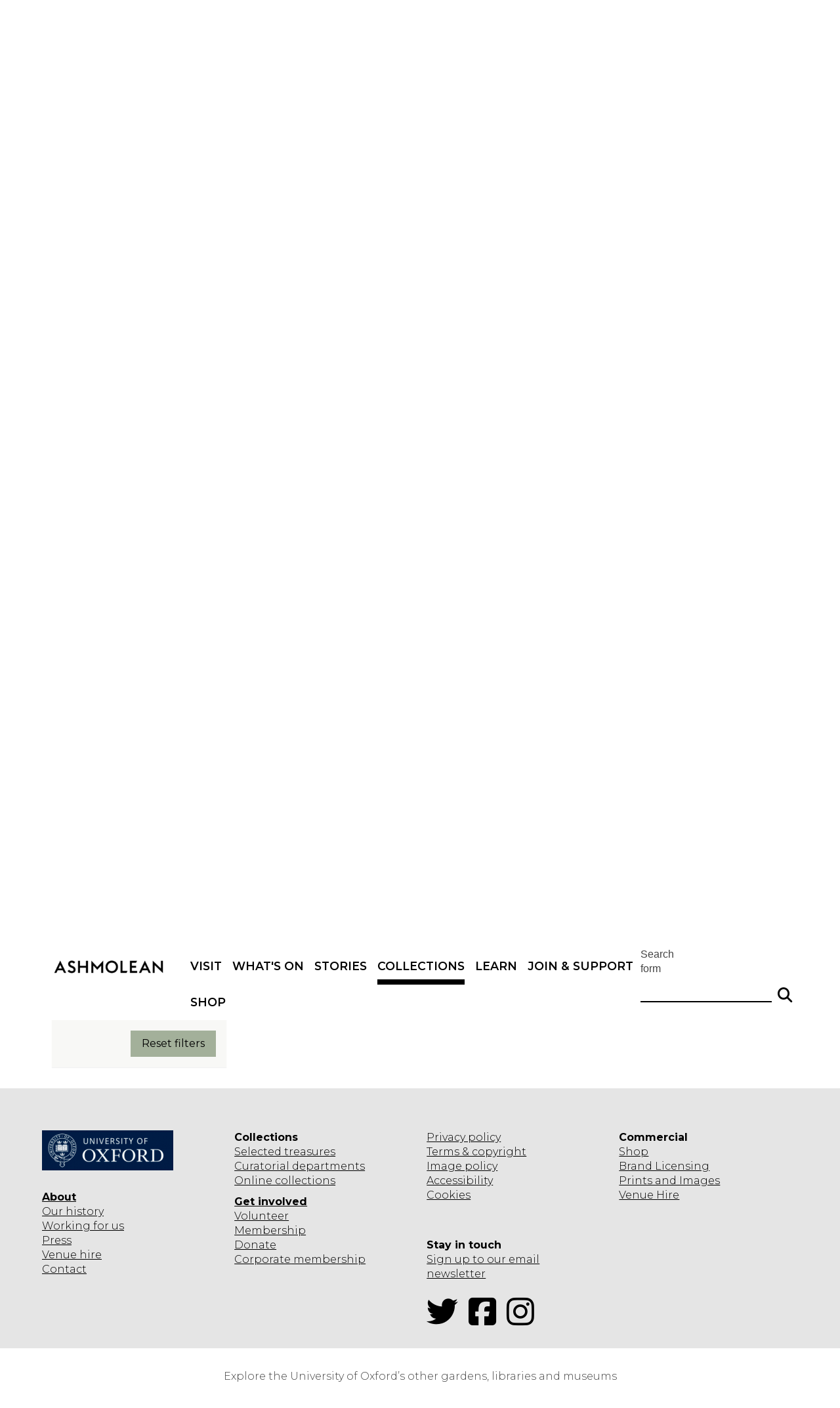

--- FILE ---
content_type: text/html; charset=utf-8
request_url: https://www.ashmolean.org/collections-online
body_size: 43141
content:
<!DOCTYPE html>
<html lang="en" dir="ltr" prefix="content: http://purl.org/rss/1.0/modules/content/ dc: http://purl.org/dc/terms/ foaf: http://xmlns.com/foaf/0.1/ og: http://ogp.me/ns# rdfs: http://www.w3.org/2000/01/rdf-schema# sioc: http://rdfs.org/sioc/ns# sioct: http://rdfs.org/sioc/types# skos: http://www.w3.org/2004/02/skos/core# xsd: http://www.w3.org/2001/XMLSchema#">
<head>
  <!-- force compatibility mode (quirks mode) off in IE  to avoid IE8/9/10 rendering as IE7 -->
  <meta http-equiv="X-UA-Compatible" content="IE=edge" />
  <meta charset="utf-8"><script type="text/javascript">(window.NREUM||(NREUM={})).init={ajax:{deny_list:["bam.nr-data.net"]},feature_flags:["soft_nav"]};(window.NREUM||(NREUM={})).loader_config={xpid:"VQABUFZaCxAFVVZbAwIFXg==",licenseKey:"74a7a5817d",applicationID:"51794328",browserID:"51795500"};;/*! For license information please see nr-loader-full-1.308.0.min.js.LICENSE.txt */
(()=>{var e,t,r={384:(e,t,r)=>{"use strict";r.d(t,{NT:()=>a,US:()=>u,Zm:()=>o,bQ:()=>d,dV:()=>c,pV:()=>l});var n=r(6154),i=r(1863),s=r(1910);const a={beacon:"bam.nr-data.net",errorBeacon:"bam.nr-data.net"};function o(){return n.gm.NREUM||(n.gm.NREUM={}),void 0===n.gm.newrelic&&(n.gm.newrelic=n.gm.NREUM),n.gm.NREUM}function c(){let e=o();return e.o||(e.o={ST:n.gm.setTimeout,SI:n.gm.setImmediate||n.gm.setInterval,CT:n.gm.clearTimeout,XHR:n.gm.XMLHttpRequest,REQ:n.gm.Request,EV:n.gm.Event,PR:n.gm.Promise,MO:n.gm.MutationObserver,FETCH:n.gm.fetch,WS:n.gm.WebSocket},(0,s.i)(...Object.values(e.o))),e}function d(e,t){let r=o();r.initializedAgents??={},t.initializedAt={ms:(0,i.t)(),date:new Date},r.initializedAgents[e]=t}function u(e,t){o()[e]=t}function l(){return function(){let e=o();const t=e.info||{};e.info={beacon:a.beacon,errorBeacon:a.errorBeacon,...t}}(),function(){let e=o();const t=e.init||{};e.init={...t}}(),c(),function(){let e=o();const t=e.loader_config||{};e.loader_config={...t}}(),o()}},782:(e,t,r)=>{"use strict";r.d(t,{T:()=>n});const n=r(860).K7.pageViewTiming},860:(e,t,r)=>{"use strict";r.d(t,{$J:()=>u,K7:()=>c,P3:()=>d,XX:()=>i,Yy:()=>o,df:()=>s,qY:()=>n,v4:()=>a});const n="events",i="jserrors",s="browser/blobs",a="rum",o="browser/logs",c={ajax:"ajax",genericEvents:"generic_events",jserrors:i,logging:"logging",metrics:"metrics",pageAction:"page_action",pageViewEvent:"page_view_event",pageViewTiming:"page_view_timing",sessionReplay:"session_replay",sessionTrace:"session_trace",softNav:"soft_navigations",spa:"spa"},d={[c.pageViewEvent]:1,[c.pageViewTiming]:2,[c.metrics]:3,[c.jserrors]:4,[c.spa]:5,[c.ajax]:6,[c.sessionTrace]:7,[c.softNav]:8,[c.sessionReplay]:9,[c.logging]:10,[c.genericEvents]:11},u={[c.pageViewEvent]:a,[c.pageViewTiming]:n,[c.ajax]:n,[c.spa]:n,[c.softNav]:n,[c.metrics]:i,[c.jserrors]:i,[c.sessionTrace]:s,[c.sessionReplay]:s,[c.logging]:o,[c.genericEvents]:"ins"}},944:(e,t,r)=>{"use strict";r.d(t,{R:()=>i});var n=r(3241);function i(e,t){"function"==typeof console.debug&&(console.debug("New Relic Warning: https://github.com/newrelic/newrelic-browser-agent/blob/main/docs/warning-codes.md#".concat(e),t),(0,n.W)({agentIdentifier:null,drained:null,type:"data",name:"warn",feature:"warn",data:{code:e,secondary:t}}))}},993:(e,t,r)=>{"use strict";r.d(t,{A$:()=>s,ET:()=>a,TZ:()=>o,p_:()=>i});var n=r(860);const i={ERROR:"ERROR",WARN:"WARN",INFO:"INFO",DEBUG:"DEBUG",TRACE:"TRACE"},s={OFF:0,ERROR:1,WARN:2,INFO:3,DEBUG:4,TRACE:5},a="log",o=n.K7.logging},1541:(e,t,r)=>{"use strict";r.d(t,{U:()=>i,f:()=>n});const n={MFE:"MFE",BA:"BA"};function i(e,t){if(2!==t?.harvestEndpointVersion)return{};const r=t.agentRef.runtime.appMetadata.agents[0].entityGuid;return e?{"source.id":e.id,"source.name":e.name,"source.type":e.type,"parent.id":e.parent?.id||r,"parent.type":e.parent?.type||n.BA}:{"entity.guid":r,appId:t.agentRef.info.applicationID}}},1687:(e,t,r)=>{"use strict";r.d(t,{Ak:()=>d,Ze:()=>h,x3:()=>u});var n=r(3241),i=r(7836),s=r(3606),a=r(860),o=r(2646);const c={};function d(e,t){const r={staged:!1,priority:a.P3[t]||0};l(e),c[e].get(t)||c[e].set(t,r)}function u(e,t){e&&c[e]&&(c[e].get(t)&&c[e].delete(t),p(e,t,!1),c[e].size&&f(e))}function l(e){if(!e)throw new Error("agentIdentifier required");c[e]||(c[e]=new Map)}function h(e="",t="feature",r=!1){if(l(e),!e||!c[e].get(t)||r)return p(e,t);c[e].get(t).staged=!0,f(e)}function f(e){const t=Array.from(c[e]);t.every(([e,t])=>t.staged)&&(t.sort((e,t)=>e[1].priority-t[1].priority),t.forEach(([t])=>{c[e].delete(t),p(e,t)}))}function p(e,t,r=!0){const a=e?i.ee.get(e):i.ee,c=s.i.handlers;if(!a.aborted&&a.backlog&&c){if((0,n.W)({agentIdentifier:e,type:"lifecycle",name:"drain",feature:t}),r){const e=a.backlog[t],r=c[t];if(r){for(let t=0;e&&t<e.length;++t)g(e[t],r);Object.entries(r).forEach(([e,t])=>{Object.values(t||{}).forEach(t=>{t[0]?.on&&t[0]?.context()instanceof o.y&&t[0].on(e,t[1])})})}}a.isolatedBacklog||delete c[t],a.backlog[t]=null,a.emit("drain-"+t,[])}}function g(e,t){var r=e[1];Object.values(t[r]||{}).forEach(t=>{var r=e[0];if(t[0]===r){var n=t[1],i=e[3],s=e[2];n.apply(i,s)}})}},1738:(e,t,r)=>{"use strict";r.d(t,{U:()=>f,Y:()=>h});var n=r(3241),i=r(9908),s=r(1863),a=r(944),o=r(5701),c=r(3969),d=r(8362),u=r(860),l=r(4261);function h(e,t,r,s){const h=s||r;!h||h[e]&&h[e]!==d.d.prototype[e]||(h[e]=function(){(0,i.p)(c.xV,["API/"+e+"/called"],void 0,u.K7.metrics,r.ee),(0,n.W)({agentIdentifier:r.agentIdentifier,drained:!!o.B?.[r.agentIdentifier],type:"data",name:"api",feature:l.Pl+e,data:{}});try{return t.apply(this,arguments)}catch(e){(0,a.R)(23,e)}})}function f(e,t,r,n,a){const o=e.info;null===r?delete o.jsAttributes[t]:o.jsAttributes[t]=r,(a||null===r)&&(0,i.p)(l.Pl+n,[(0,s.t)(),t,r],void 0,"session",e.ee)}},1741:(e,t,r)=>{"use strict";r.d(t,{W:()=>s});var n=r(944),i=r(4261);class s{#e(e,...t){if(this[e]!==s.prototype[e])return this[e](...t);(0,n.R)(35,e)}addPageAction(e,t){return this.#e(i.hG,e,t)}register(e){return this.#e(i.eY,e)}recordCustomEvent(e,t){return this.#e(i.fF,e,t)}setPageViewName(e,t){return this.#e(i.Fw,e,t)}setCustomAttribute(e,t,r){return this.#e(i.cD,e,t,r)}noticeError(e,t){return this.#e(i.o5,e,t)}setUserId(e,t=!1){return this.#e(i.Dl,e,t)}setApplicationVersion(e){return this.#e(i.nb,e)}setErrorHandler(e){return this.#e(i.bt,e)}addRelease(e,t){return this.#e(i.k6,e,t)}log(e,t){return this.#e(i.$9,e,t)}start(){return this.#e(i.d3)}finished(e){return this.#e(i.BL,e)}recordReplay(){return this.#e(i.CH)}pauseReplay(){return this.#e(i.Tb)}addToTrace(e){return this.#e(i.U2,e)}setCurrentRouteName(e){return this.#e(i.PA,e)}interaction(e){return this.#e(i.dT,e)}wrapLogger(e,t,r){return this.#e(i.Wb,e,t,r)}measure(e,t){return this.#e(i.V1,e,t)}consent(e){return this.#e(i.Pv,e)}}},1863:(e,t,r)=>{"use strict";function n(){return Math.floor(performance.now())}r.d(t,{t:()=>n})},1910:(e,t,r)=>{"use strict";r.d(t,{i:()=>s});var n=r(944);const i=new Map;function s(...e){return e.every(e=>{if(i.has(e))return i.get(e);const t="function"==typeof e?e.toString():"",r=t.includes("[native code]"),s=t.includes("nrWrapper");return r||s||(0,n.R)(64,e?.name||t),i.set(e,r),r})}},2555:(e,t,r)=>{"use strict";r.d(t,{D:()=>o,f:()=>a});var n=r(384),i=r(8122);const s={beacon:n.NT.beacon,errorBeacon:n.NT.errorBeacon,licenseKey:void 0,applicationID:void 0,sa:void 0,queueTime:void 0,applicationTime:void 0,ttGuid:void 0,user:void 0,account:void 0,product:void 0,extra:void 0,jsAttributes:{},userAttributes:void 0,atts:void 0,transactionName:void 0,tNamePlain:void 0};function a(e){try{return!!e.licenseKey&&!!e.errorBeacon&&!!e.applicationID}catch(e){return!1}}const o=e=>(0,i.a)(e,s)},2614:(e,t,r)=>{"use strict";r.d(t,{BB:()=>a,H3:()=>n,g:()=>d,iL:()=>c,tS:()=>o,uh:()=>i,wk:()=>s});const n="NRBA",i="SESSION",s=144e5,a=18e5,o={STARTED:"session-started",PAUSE:"session-pause",RESET:"session-reset",RESUME:"session-resume",UPDATE:"session-update"},c={SAME_TAB:"same-tab",CROSS_TAB:"cross-tab"},d={OFF:0,FULL:1,ERROR:2}},2646:(e,t,r)=>{"use strict";r.d(t,{y:()=>n});class n{constructor(e){this.contextId=e}}},2843:(e,t,r)=>{"use strict";r.d(t,{G:()=>s,u:()=>i});var n=r(3878);function i(e,t=!1,r,i){(0,n.DD)("visibilitychange",function(){if(t)return void("hidden"===document.visibilityState&&e());e(document.visibilityState)},r,i)}function s(e,t,r){(0,n.sp)("pagehide",e,t,r)}},3241:(e,t,r)=>{"use strict";r.d(t,{W:()=>s});var n=r(6154);const i="newrelic";function s(e={}){try{n.gm.dispatchEvent(new CustomEvent(i,{detail:e}))}catch(e){}}},3304:(e,t,r)=>{"use strict";r.d(t,{A:()=>s});var n=r(7836);const i=()=>{const e=new WeakSet;return(t,r)=>{if("object"==typeof r&&null!==r){if(e.has(r))return;e.add(r)}return r}};function s(e){try{return JSON.stringify(e,i())??""}catch(e){try{n.ee.emit("internal-error",[e])}catch(e){}return""}}},3333:(e,t,r)=>{"use strict";r.d(t,{$v:()=>u,TZ:()=>n,Xh:()=>c,Zp:()=>i,kd:()=>d,mq:()=>o,nf:()=>a,qN:()=>s});const n=r(860).K7.genericEvents,i=["auxclick","click","copy","keydown","paste","scrollend"],s=["focus","blur"],a=4,o=1e3,c=2e3,d=["PageAction","UserAction","BrowserPerformance"],u={RESOURCES:"experimental.resources",REGISTER:"register"}},3434:(e,t,r)=>{"use strict";r.d(t,{Jt:()=>s,YM:()=>d});var n=r(7836),i=r(5607);const s="nr@original:".concat(i.W),a=50;var o=Object.prototype.hasOwnProperty,c=!1;function d(e,t){return e||(e=n.ee),r.inPlace=function(e,t,n,i,s){n||(n="");const a="-"===n.charAt(0);for(let o=0;o<t.length;o++){const c=t[o],d=e[c];l(d)||(e[c]=r(d,a?c+n:n,i,c,s))}},r.flag=s,r;function r(t,r,n,c,d){return l(t)?t:(r||(r=""),nrWrapper[s]=t,function(e,t,r){if(Object.defineProperty&&Object.keys)try{return Object.keys(e).forEach(function(r){Object.defineProperty(t,r,{get:function(){return e[r]},set:function(t){return e[r]=t,t}})}),t}catch(e){u([e],r)}for(var n in e)o.call(e,n)&&(t[n]=e[n])}(t,nrWrapper,e),nrWrapper);function nrWrapper(){var s,o,l,h;let f;try{o=this,s=[...arguments],l="function"==typeof n?n(s,o):n||{}}catch(t){u([t,"",[s,o,c],l],e)}i(r+"start",[s,o,c],l,d);const p=performance.now();let g;try{return h=t.apply(o,s),g=performance.now(),h}catch(e){throw g=performance.now(),i(r+"err",[s,o,e],l,d),f=e,f}finally{const e=g-p,t={start:p,end:g,duration:e,isLongTask:e>=a,methodName:c,thrownError:f};t.isLongTask&&i("long-task",[t,o],l,d),i(r+"end",[s,o,h],l,d)}}}function i(r,n,i,s){if(!c||t){var a=c;c=!0;try{e.emit(r,n,i,t,s)}catch(t){u([t,r,n,i],e)}c=a}}}function u(e,t){t||(t=n.ee);try{t.emit("internal-error",e)}catch(e){}}function l(e){return!(e&&"function"==typeof e&&e.apply&&!e[s])}},3606:(e,t,r)=>{"use strict";r.d(t,{i:()=>s});var n=r(9908);s.on=a;var i=s.handlers={};function s(e,t,r,s){a(s||n.d,i,e,t,r)}function a(e,t,r,i,s){s||(s="feature"),e||(e=n.d);var a=t[s]=t[s]||{};(a[r]=a[r]||[]).push([e,i])}},3738:(e,t,r)=>{"use strict";r.d(t,{He:()=>i,Kp:()=>o,Lc:()=>d,Rz:()=>u,TZ:()=>n,bD:()=>s,d3:()=>a,jx:()=>l,sl:()=>h,uP:()=>c});const n=r(860).K7.sessionTrace,i="bstResource",s="resource",a="-start",o="-end",c="fn"+a,d="fn"+o,u="pushState",l=1e3,h=3e4},3785:(e,t,r)=>{"use strict";r.d(t,{R:()=>c,b:()=>d});var n=r(9908),i=r(1863),s=r(860),a=r(3969),o=r(993);function c(e,t,r={},c=o.p_.INFO,d=!0,u,l=(0,i.t)()){(0,n.p)(a.xV,["API/logging/".concat(c.toLowerCase(),"/called")],void 0,s.K7.metrics,e),(0,n.p)(o.ET,[l,t,r,c,d,u],void 0,s.K7.logging,e)}function d(e){return"string"==typeof e&&Object.values(o.p_).some(t=>t===e.toUpperCase().trim())}},3878:(e,t,r)=>{"use strict";function n(e,t){return{capture:e,passive:!1,signal:t}}function i(e,t,r=!1,i){window.addEventListener(e,t,n(r,i))}function s(e,t,r=!1,i){document.addEventListener(e,t,n(r,i))}r.d(t,{DD:()=>s,jT:()=>n,sp:()=>i})},3969:(e,t,r)=>{"use strict";r.d(t,{TZ:()=>n,XG:()=>o,rs:()=>i,xV:()=>a,z_:()=>s});const n=r(860).K7.metrics,i="sm",s="cm",a="storeSupportabilityMetrics",o="storeEventMetrics"},4234:(e,t,r)=>{"use strict";r.d(t,{W:()=>s});var n=r(7836),i=r(1687);class s{constructor(e,t){this.agentIdentifier=e,this.ee=n.ee.get(e),this.featureName=t,this.blocked=!1}deregisterDrain(){(0,i.x3)(this.agentIdentifier,this.featureName)}}},4261:(e,t,r)=>{"use strict";r.d(t,{$9:()=>d,BL:()=>o,CH:()=>f,Dl:()=>w,Fw:()=>y,PA:()=>m,Pl:()=>n,Pv:()=>T,Tb:()=>l,U2:()=>s,V1:()=>E,Wb:()=>x,bt:()=>b,cD:()=>v,d3:()=>R,dT:()=>c,eY:()=>p,fF:()=>h,hG:()=>i,k6:()=>a,nb:()=>g,o5:()=>u});const n="api-",i="addPageAction",s="addToTrace",a="addRelease",o="finished",c="interaction",d="log",u="noticeError",l="pauseReplay",h="recordCustomEvent",f="recordReplay",p="register",g="setApplicationVersion",m="setCurrentRouteName",v="setCustomAttribute",b="setErrorHandler",y="setPageViewName",w="setUserId",R="start",x="wrapLogger",E="measure",T="consent"},5205:(e,t,r)=>{"use strict";r.d(t,{j:()=>S});var n=r(384),i=r(1741);var s=r(2555),a=r(3333);const o=e=>{if(!e||"string"!=typeof e)return!1;try{document.createDocumentFragment().querySelector(e)}catch{return!1}return!0};var c=r(2614),d=r(944),u=r(8122);const l="[data-nr-mask]",h=e=>(0,u.a)(e,(()=>{const e={feature_flags:[],experimental:{allow_registered_children:!1,resources:!1},mask_selector:"*",block_selector:"[data-nr-block]",mask_input_options:{color:!1,date:!1,"datetime-local":!1,email:!1,month:!1,number:!1,range:!1,search:!1,tel:!1,text:!1,time:!1,url:!1,week:!1,textarea:!1,select:!1,password:!0}};return{ajax:{deny_list:void 0,block_internal:!0,enabled:!0,autoStart:!0},api:{get allow_registered_children(){return e.feature_flags.includes(a.$v.REGISTER)||e.experimental.allow_registered_children},set allow_registered_children(t){e.experimental.allow_registered_children=t},duplicate_registered_data:!1},browser_consent_mode:{enabled:!1},distributed_tracing:{enabled:void 0,exclude_newrelic_header:void 0,cors_use_newrelic_header:void 0,cors_use_tracecontext_headers:void 0,allowed_origins:void 0},get feature_flags(){return e.feature_flags},set feature_flags(t){e.feature_flags=t},generic_events:{enabled:!0,autoStart:!0},harvest:{interval:30},jserrors:{enabled:!0,autoStart:!0},logging:{enabled:!0,autoStart:!0},metrics:{enabled:!0,autoStart:!0},obfuscate:void 0,page_action:{enabled:!0},page_view_event:{enabled:!0,autoStart:!0},page_view_timing:{enabled:!0,autoStart:!0},performance:{capture_marks:!1,capture_measures:!1,capture_detail:!0,resources:{get enabled(){return e.feature_flags.includes(a.$v.RESOURCES)||e.experimental.resources},set enabled(t){e.experimental.resources=t},asset_types:[],first_party_domains:[],ignore_newrelic:!0}},privacy:{cookies_enabled:!0},proxy:{assets:void 0,beacon:void 0},session:{expiresMs:c.wk,inactiveMs:c.BB},session_replay:{autoStart:!0,enabled:!1,preload:!1,sampling_rate:10,error_sampling_rate:100,collect_fonts:!1,inline_images:!1,fix_stylesheets:!0,mask_all_inputs:!0,get mask_text_selector(){return e.mask_selector},set mask_text_selector(t){o(t)?e.mask_selector="".concat(t,",").concat(l):""===t||null===t?e.mask_selector=l:(0,d.R)(5,t)},get block_class(){return"nr-block"},get ignore_class(){return"nr-ignore"},get mask_text_class(){return"nr-mask"},get block_selector(){return e.block_selector},set block_selector(t){o(t)?e.block_selector+=",".concat(t):""!==t&&(0,d.R)(6,t)},get mask_input_options(){return e.mask_input_options},set mask_input_options(t){t&&"object"==typeof t?e.mask_input_options={...t,password:!0}:(0,d.R)(7,t)}},session_trace:{enabled:!0,autoStart:!0},soft_navigations:{enabled:!0,autoStart:!0},spa:{enabled:!0,autoStart:!0},ssl:void 0,user_actions:{enabled:!0,elementAttributes:["id","className","tagName","type"]}}})());var f=r(6154),p=r(9324);let g=0;const m={buildEnv:p.F3,distMethod:p.Xs,version:p.xv,originTime:f.WN},v={consented:!1},b={appMetadata:{},get consented(){return this.session?.state?.consent||v.consented},set consented(e){v.consented=e},customTransaction:void 0,denyList:void 0,disabled:!1,harvester:void 0,isolatedBacklog:!1,isRecording:!1,loaderType:void 0,maxBytes:3e4,obfuscator:void 0,onerror:void 0,ptid:void 0,releaseIds:{},session:void 0,timeKeeper:void 0,registeredEntities:[],jsAttributesMetadata:{bytes:0},get harvestCount(){return++g}},y=e=>{const t=(0,u.a)(e,b),r=Object.keys(m).reduce((e,t)=>(e[t]={value:m[t],writable:!1,configurable:!0,enumerable:!0},e),{});return Object.defineProperties(t,r)};var w=r(5701);const R=e=>{const t=e.startsWith("http");e+="/",r.p=t?e:"https://"+e};var x=r(7836),E=r(3241);const T={accountID:void 0,trustKey:void 0,agentID:void 0,licenseKey:void 0,applicationID:void 0,xpid:void 0},A=e=>(0,u.a)(e,T),_=new Set;function S(e,t={},r,a){let{init:o,info:c,loader_config:d,runtime:u={},exposed:l=!0}=t;if(!c){const e=(0,n.pV)();o=e.init,c=e.info,d=e.loader_config}e.init=h(o||{}),e.loader_config=A(d||{}),c.jsAttributes??={},f.bv&&(c.jsAttributes.isWorker=!0),e.info=(0,s.D)(c);const p=e.init,g=[c.beacon,c.errorBeacon];_.has(e.agentIdentifier)||(p.proxy.assets&&(R(p.proxy.assets),g.push(p.proxy.assets)),p.proxy.beacon&&g.push(p.proxy.beacon),e.beacons=[...g],function(e){const t=(0,n.pV)();Object.getOwnPropertyNames(i.W.prototype).forEach(r=>{const n=i.W.prototype[r];if("function"!=typeof n||"constructor"===n)return;let s=t[r];e[r]&&!1!==e.exposed&&"micro-agent"!==e.runtime?.loaderType&&(t[r]=(...t)=>{const n=e[r](...t);return s?s(...t):n})})}(e),(0,n.US)("activatedFeatures",w.B)),u.denyList=[...p.ajax.deny_list||[],...p.ajax.block_internal?g:[]],u.ptid=e.agentIdentifier,u.loaderType=r,e.runtime=y(u),_.has(e.agentIdentifier)||(e.ee=x.ee.get(e.agentIdentifier),e.exposed=l,(0,E.W)({agentIdentifier:e.agentIdentifier,drained:!!w.B?.[e.agentIdentifier],type:"lifecycle",name:"initialize",feature:void 0,data:e.config})),_.add(e.agentIdentifier)}},5270:(e,t,r)=>{"use strict";r.d(t,{Aw:()=>a,SR:()=>s,rF:()=>o});var n=r(384),i=r(7767);function s(e){return!!(0,n.dV)().o.MO&&(0,i.V)(e)&&!0===e?.session_trace.enabled}function a(e){return!0===e?.session_replay.preload&&s(e)}function o(e,t){try{if("string"==typeof t?.type){if("password"===t.type.toLowerCase())return"*".repeat(e?.length||0);if(void 0!==t?.dataset?.nrUnmask||t?.classList?.contains("nr-unmask"))return e}}catch(e){}return"string"==typeof e?e.replace(/[\S]/g,"*"):"*".repeat(e?.length||0)}},5289:(e,t,r)=>{"use strict";r.d(t,{GG:()=>a,Qr:()=>c,sB:()=>o});var n=r(3878),i=r(6389);function s(){return"undefined"==typeof document||"complete"===document.readyState}function a(e,t){if(s())return e();const r=(0,i.J)(e),a=setInterval(()=>{s()&&(clearInterval(a),r())},500);(0,n.sp)("load",r,t)}function o(e){if(s())return e();(0,n.DD)("DOMContentLoaded",e)}function c(e){if(s())return e();(0,n.sp)("popstate",e)}},5607:(e,t,r)=>{"use strict";r.d(t,{W:()=>n});const n=(0,r(9566).bz)()},5701:(e,t,r)=>{"use strict";r.d(t,{B:()=>s,t:()=>a});var n=r(3241);const i=new Set,s={};function a(e,t){const r=t.agentIdentifier;s[r]??={},e&&"object"==typeof e&&(i.has(r)||(t.ee.emit("rumresp",[e]),s[r]=e,i.add(r),(0,n.W)({agentIdentifier:r,loaded:!0,drained:!0,type:"lifecycle",name:"load",feature:void 0,data:e})))}},6154:(e,t,r)=>{"use strict";r.d(t,{OF:()=>d,RI:()=>i,WN:()=>h,bv:()=>s,eN:()=>f,gm:()=>a,lR:()=>l,m:()=>c,mw:()=>o,sb:()=>u});var n=r(1863);const i="undefined"!=typeof window&&!!window.document,s="undefined"!=typeof WorkerGlobalScope&&("undefined"!=typeof self&&self instanceof WorkerGlobalScope&&self.navigator instanceof WorkerNavigator||"undefined"!=typeof globalThis&&globalThis instanceof WorkerGlobalScope&&globalThis.navigator instanceof WorkerNavigator),a=i?window:"undefined"!=typeof WorkerGlobalScope&&("undefined"!=typeof self&&self instanceof WorkerGlobalScope&&self||"undefined"!=typeof globalThis&&globalThis instanceof WorkerGlobalScope&&globalThis),o=Boolean("hidden"===a?.document?.visibilityState),c=""+a?.location,d=/iPad|iPhone|iPod/.test(a.navigator?.userAgent),u=d&&"undefined"==typeof SharedWorker,l=(()=>{const e=a.navigator?.userAgent?.match(/Firefox[/\s](\d+\.\d+)/);return Array.isArray(e)&&e.length>=2?+e[1]:0})(),h=Date.now()-(0,n.t)(),f=()=>"undefined"!=typeof PerformanceNavigationTiming&&a?.performance?.getEntriesByType("navigation")?.[0]?.responseStart},6344:(e,t,r)=>{"use strict";r.d(t,{BB:()=>u,Qb:()=>l,TZ:()=>i,Ug:()=>a,Vh:()=>s,_s:()=>o,bc:()=>d,yP:()=>c});var n=r(2614);const i=r(860).K7.sessionReplay,s="errorDuringReplay",a=.12,o={DomContentLoaded:0,Load:1,FullSnapshot:2,IncrementalSnapshot:3,Meta:4,Custom:5},c={[n.g.ERROR]:15e3,[n.g.FULL]:3e5,[n.g.OFF]:0},d={RESET:{message:"Session was reset",sm:"Reset"},IMPORT:{message:"Recorder failed to import",sm:"Import"},TOO_MANY:{message:"429: Too Many Requests",sm:"Too-Many"},TOO_BIG:{message:"Payload was too large",sm:"Too-Big"},CROSS_TAB:{message:"Session Entity was set to OFF on another tab",sm:"Cross-Tab"},ENTITLEMENTS:{message:"Session Replay is not allowed and will not be started",sm:"Entitlement"}},u=5e3,l={API:"api",RESUME:"resume",SWITCH_TO_FULL:"switchToFull",INITIALIZE:"initialize",PRELOAD:"preload"}},6389:(e,t,r)=>{"use strict";function n(e,t=500,r={}){const n=r?.leading||!1;let i;return(...r)=>{n&&void 0===i&&(e.apply(this,r),i=setTimeout(()=>{i=clearTimeout(i)},t)),n||(clearTimeout(i),i=setTimeout(()=>{e.apply(this,r)},t))}}function i(e){let t=!1;return(...r)=>{t||(t=!0,e.apply(this,r))}}r.d(t,{J:()=>i,s:()=>n})},6630:(e,t,r)=>{"use strict";r.d(t,{T:()=>n});const n=r(860).K7.pageViewEvent},6774:(e,t,r)=>{"use strict";r.d(t,{T:()=>n});const n=r(860).K7.jserrors},7295:(e,t,r)=>{"use strict";r.d(t,{Xv:()=>a,gX:()=>i,iW:()=>s});var n=[];function i(e){if(!e||s(e))return!1;if(0===n.length)return!0;if("*"===n[0].hostname)return!1;for(var t=0;t<n.length;t++){var r=n[t];if(r.hostname.test(e.hostname)&&r.pathname.test(e.pathname))return!1}return!0}function s(e){return void 0===e.hostname}function a(e){if(n=[],e&&e.length)for(var t=0;t<e.length;t++){let r=e[t];if(!r)continue;if("*"===r)return void(n=[{hostname:"*"}]);0===r.indexOf("http://")?r=r.substring(7):0===r.indexOf("https://")&&(r=r.substring(8));const i=r.indexOf("/");let s,a;i>0?(s=r.substring(0,i),a=r.substring(i)):(s=r,a="*");let[c]=s.split(":");n.push({hostname:o(c),pathname:o(a,!0)})}}function o(e,t=!1){const r=e.replace(/[.+?^${}()|[\]\\]/g,e=>"\\"+e).replace(/\*/g,".*?");return new RegExp((t?"^":"")+r+"$")}},7485:(e,t,r)=>{"use strict";r.d(t,{D:()=>i});var n=r(6154);function i(e){if(0===(e||"").indexOf("data:"))return{protocol:"data"};try{const t=new URL(e,location.href),r={port:t.port,hostname:t.hostname,pathname:t.pathname,search:t.search,protocol:t.protocol.slice(0,t.protocol.indexOf(":")),sameOrigin:t.protocol===n.gm?.location?.protocol&&t.host===n.gm?.location?.host};return r.port&&""!==r.port||("http:"===t.protocol&&(r.port="80"),"https:"===t.protocol&&(r.port="443")),r.pathname&&""!==r.pathname?r.pathname.startsWith("/")||(r.pathname="/".concat(r.pathname)):r.pathname="/",r}catch(e){return{}}}},7699:(e,t,r)=>{"use strict";r.d(t,{It:()=>s,KC:()=>o,No:()=>i,qh:()=>a});var n=r(860);const i=16e3,s=1e6,a="SESSION_ERROR",o={[n.K7.logging]:!0,[n.K7.genericEvents]:!1,[n.K7.jserrors]:!1,[n.K7.ajax]:!1}},7767:(e,t,r)=>{"use strict";r.d(t,{V:()=>i});var n=r(6154);const i=e=>n.RI&&!0===e?.privacy.cookies_enabled},7836:(e,t,r)=>{"use strict";r.d(t,{P:()=>o,ee:()=>c});var n=r(384),i=r(8990),s=r(2646),a=r(5607);const o="nr@context:".concat(a.W),c=function e(t,r){var n={},a={},u={},l=!1;try{l=16===r.length&&d.initializedAgents?.[r]?.runtime.isolatedBacklog}catch(e){}var h={on:p,addEventListener:p,removeEventListener:function(e,t){var r=n[e];if(!r)return;for(var i=0;i<r.length;i++)r[i]===t&&r.splice(i,1)},emit:function(e,r,n,i,s){!1!==s&&(s=!0);if(c.aborted&&!i)return;t&&s&&t.emit(e,r,n);var o=f(n);g(e).forEach(e=>{e.apply(o,r)});var d=v()[a[e]];d&&d.push([h,e,r,o]);return o},get:m,listeners:g,context:f,buffer:function(e,t){const r=v();if(t=t||"feature",h.aborted)return;Object.entries(e||{}).forEach(([e,n])=>{a[n]=t,t in r||(r[t]=[])})},abort:function(){h._aborted=!0,Object.keys(h.backlog).forEach(e=>{delete h.backlog[e]})},isBuffering:function(e){return!!v()[a[e]]},debugId:r,backlog:l?{}:t&&"object"==typeof t.backlog?t.backlog:{},isolatedBacklog:l};return Object.defineProperty(h,"aborted",{get:()=>{let e=h._aborted||!1;return e||(t&&(e=t.aborted),e)}}),h;function f(e){return e&&e instanceof s.y?e:e?(0,i.I)(e,o,()=>new s.y(o)):new s.y(o)}function p(e,t){n[e]=g(e).concat(t)}function g(e){return n[e]||[]}function m(t){return u[t]=u[t]||e(h,t)}function v(){return h.backlog}}(void 0,"globalEE"),d=(0,n.Zm)();d.ee||(d.ee=c)},8122:(e,t,r)=>{"use strict";r.d(t,{a:()=>i});var n=r(944);function i(e,t){try{if(!e||"object"!=typeof e)return(0,n.R)(3);if(!t||"object"!=typeof t)return(0,n.R)(4);const r=Object.create(Object.getPrototypeOf(t),Object.getOwnPropertyDescriptors(t)),s=0===Object.keys(r).length?e:r;for(let a in s)if(void 0!==e[a])try{if(null===e[a]){r[a]=null;continue}Array.isArray(e[a])&&Array.isArray(t[a])?r[a]=Array.from(new Set([...e[a],...t[a]])):"object"==typeof e[a]&&"object"==typeof t[a]?r[a]=i(e[a],t[a]):r[a]=e[a]}catch(e){r[a]||(0,n.R)(1,e)}return r}catch(e){(0,n.R)(2,e)}}},8139:(e,t,r)=>{"use strict";r.d(t,{u:()=>h});var n=r(7836),i=r(3434),s=r(8990),a=r(6154);const o={},c=a.gm.XMLHttpRequest,d="addEventListener",u="removeEventListener",l="nr@wrapped:".concat(n.P);function h(e){var t=function(e){return(e||n.ee).get("events")}(e);if(o[t.debugId]++)return t;o[t.debugId]=1;var r=(0,i.YM)(t,!0);function h(e){r.inPlace(e,[d,u],"-",p)}function p(e,t){return e[1]}return"getPrototypeOf"in Object&&(a.RI&&f(document,h),c&&f(c.prototype,h),f(a.gm,h)),t.on(d+"-start",function(e,t){var n=e[1];if(null!==n&&("function"==typeof n||"object"==typeof n)&&"newrelic"!==e[0]){var i=(0,s.I)(n,l,function(){var e={object:function(){if("function"!=typeof n.handleEvent)return;return n.handleEvent.apply(n,arguments)},function:n}[typeof n];return e?r(e,"fn-",null,e.name||"anonymous"):n});this.wrapped=e[1]=i}}),t.on(u+"-start",function(e){e[1]=this.wrapped||e[1]}),t}function f(e,t,...r){let n=e;for(;"object"==typeof n&&!Object.prototype.hasOwnProperty.call(n,d);)n=Object.getPrototypeOf(n);n&&t(n,...r)}},8362:(e,t,r)=>{"use strict";r.d(t,{d:()=>s});var n=r(9566),i=r(1741);class s extends i.W{agentIdentifier=(0,n.LA)(16)}},8374:(e,t,r)=>{r.nc=(()=>{try{return document?.currentScript?.nonce}catch(e){}return""})()},8990:(e,t,r)=>{"use strict";r.d(t,{I:()=>i});var n=Object.prototype.hasOwnProperty;function i(e,t,r){if(n.call(e,t))return e[t];var i=r();if(Object.defineProperty&&Object.keys)try{return Object.defineProperty(e,t,{value:i,writable:!0,enumerable:!1}),i}catch(e){}return e[t]=i,i}},9119:(e,t,r)=>{"use strict";r.d(t,{L:()=>s});var n=/([^?#]*)[^#]*(#[^?]*|$).*/,i=/([^?#]*)().*/;function s(e,t){return e?e.replace(t?n:i,"$1$2"):e}},9300:(e,t,r)=>{"use strict";r.d(t,{T:()=>n});const n=r(860).K7.ajax},9324:(e,t,r)=>{"use strict";r.d(t,{AJ:()=>a,F3:()=>i,Xs:()=>s,Yq:()=>o,xv:()=>n});const n="1.308.0",i="PROD",s="CDN",a="@newrelic/rrweb",o="1.0.1"},9566:(e,t,r)=>{"use strict";r.d(t,{LA:()=>o,ZF:()=>c,bz:()=>a,el:()=>d});var n=r(6154);const i="xxxxxxxx-xxxx-4xxx-yxxx-xxxxxxxxxxxx";function s(e,t){return e?15&e[t]:16*Math.random()|0}function a(){const e=n.gm?.crypto||n.gm?.msCrypto;let t,r=0;return e&&e.getRandomValues&&(t=e.getRandomValues(new Uint8Array(30))),i.split("").map(e=>"x"===e?s(t,r++).toString(16):"y"===e?(3&s()|8).toString(16):e).join("")}function o(e){const t=n.gm?.crypto||n.gm?.msCrypto;let r,i=0;t&&t.getRandomValues&&(r=t.getRandomValues(new Uint8Array(e)));const a=[];for(var o=0;o<e;o++)a.push(s(r,i++).toString(16));return a.join("")}function c(){return o(16)}function d(){return o(32)}},9908:(e,t,r)=>{"use strict";r.d(t,{d:()=>n,p:()=>i});var n=r(7836).ee.get("handle");function i(e,t,r,i,s){s?(s.buffer([e],i),s.emit(e,t,r)):(n.buffer([e],i),n.emit(e,t,r))}}},n={};function i(e){var t=n[e];if(void 0!==t)return t.exports;var s=n[e]={exports:{}};return r[e](s,s.exports,i),s.exports}i.m=r,i.d=(e,t)=>{for(var r in t)i.o(t,r)&&!i.o(e,r)&&Object.defineProperty(e,r,{enumerable:!0,get:t[r]})},i.f={},i.e=e=>Promise.all(Object.keys(i.f).reduce((t,r)=>(i.f[r](e,t),t),[])),i.u=e=>({95:"nr-full-compressor",222:"nr-full-recorder",891:"nr-full"}[e]+"-1.308.0.min.js"),i.o=(e,t)=>Object.prototype.hasOwnProperty.call(e,t),e={},t="NRBA-1.308.0.PROD:",i.l=(r,n,s,a)=>{if(e[r])e[r].push(n);else{var o,c;if(void 0!==s)for(var d=document.getElementsByTagName("script"),u=0;u<d.length;u++){var l=d[u];if(l.getAttribute("src")==r||l.getAttribute("data-webpack")==t+s){o=l;break}}if(!o){c=!0;var h={891:"sha512-fcveNDcpRQS9OweGhN4uJe88Qmg+EVyH6j/wngwL2Le0m7LYyz7q+JDx7KBxsdDF4TaPVsSmHg12T3pHwdLa7w==",222:"sha512-O8ZzdvgB4fRyt7k2Qrr4STpR+tCA2mcQEig6/dP3rRy9uEx1CTKQ6cQ7Src0361y7xS434ua+zIPo265ZpjlEg==",95:"sha512-jDWejat/6/UDex/9XjYoPPmpMPuEvBCSuCg/0tnihjbn5bh9mP3An0NzFV9T5Tc+3kKhaXaZA8UIKPAanD2+Gw=="};(o=document.createElement("script")).charset="utf-8",i.nc&&o.setAttribute("nonce",i.nc),o.setAttribute("data-webpack",t+s),o.src=r,0!==o.src.indexOf(window.location.origin+"/")&&(o.crossOrigin="anonymous"),h[a]&&(o.integrity=h[a])}e[r]=[n];var f=(t,n)=>{o.onerror=o.onload=null,clearTimeout(p);var i=e[r];if(delete e[r],o.parentNode&&o.parentNode.removeChild(o),i&&i.forEach(e=>e(n)),t)return t(n)},p=setTimeout(f.bind(null,void 0,{type:"timeout",target:o}),12e4);o.onerror=f.bind(null,o.onerror),o.onload=f.bind(null,o.onload),c&&document.head.appendChild(o)}},i.r=e=>{"undefined"!=typeof Symbol&&Symbol.toStringTag&&Object.defineProperty(e,Symbol.toStringTag,{value:"Module"}),Object.defineProperty(e,"__esModule",{value:!0})},i.p="https://js-agent.newrelic.com/",(()=>{var e={85:0,959:0};i.f.j=(t,r)=>{var n=i.o(e,t)?e[t]:void 0;if(0!==n)if(n)r.push(n[2]);else{var s=new Promise((r,i)=>n=e[t]=[r,i]);r.push(n[2]=s);var a=i.p+i.u(t),o=new Error;i.l(a,r=>{if(i.o(e,t)&&(0!==(n=e[t])&&(e[t]=void 0),n)){var s=r&&("load"===r.type?"missing":r.type),a=r&&r.target&&r.target.src;o.message="Loading chunk "+t+" failed: ("+s+": "+a+")",o.name="ChunkLoadError",o.type=s,o.request=a,n[1](o)}},"chunk-"+t,t)}};var t=(t,r)=>{var n,s,[a,o,c]=r,d=0;if(a.some(t=>0!==e[t])){for(n in o)i.o(o,n)&&(i.m[n]=o[n]);if(c)c(i)}for(t&&t(r);d<a.length;d++)s=a[d],i.o(e,s)&&e[s]&&e[s][0](),e[s]=0},r=self["webpackChunk:NRBA-1.308.0.PROD"]=self["webpackChunk:NRBA-1.308.0.PROD"]||[];r.forEach(t.bind(null,0)),r.push=t.bind(null,r.push.bind(r))})(),(()=>{"use strict";i(8374);var e=i(8362),t=i(860);const r=Object.values(t.K7);var n=i(5205);var s=i(9908),a=i(1863),o=i(4261),c=i(1738);var d=i(1687),u=i(4234),l=i(5289),h=i(6154),f=i(944),p=i(5270),g=i(7767),m=i(6389),v=i(7699);class b extends u.W{constructor(e,t){super(e.agentIdentifier,t),this.agentRef=e,this.abortHandler=void 0,this.featAggregate=void 0,this.loadedSuccessfully=void 0,this.onAggregateImported=new Promise(e=>{this.loadedSuccessfully=e}),this.deferred=Promise.resolve(),!1===e.init[this.featureName].autoStart?this.deferred=new Promise((t,r)=>{this.ee.on("manual-start-all",(0,m.J)(()=>{(0,d.Ak)(e.agentIdentifier,this.featureName),t()}))}):(0,d.Ak)(e.agentIdentifier,t)}importAggregator(e,t,r={}){if(this.featAggregate)return;const n=async()=>{let n;await this.deferred;try{if((0,g.V)(e.init)){const{setupAgentSession:t}=await i.e(891).then(i.bind(i,8766));n=t(e)}}catch(e){(0,f.R)(20,e),this.ee.emit("internal-error",[e]),(0,s.p)(v.qh,[e],void 0,this.featureName,this.ee)}try{if(!this.#t(this.featureName,n,e.init))return(0,d.Ze)(this.agentIdentifier,this.featureName),void this.loadedSuccessfully(!1);const{Aggregate:i}=await t();this.featAggregate=new i(e,r),e.runtime.harvester.initializedAggregates.push(this.featAggregate),this.loadedSuccessfully(!0)}catch(e){(0,f.R)(34,e),this.abortHandler?.(),(0,d.Ze)(this.agentIdentifier,this.featureName,!0),this.loadedSuccessfully(!1),this.ee&&this.ee.abort()}};h.RI?(0,l.GG)(()=>n(),!0):n()}#t(e,r,n){if(this.blocked)return!1;switch(e){case t.K7.sessionReplay:return(0,p.SR)(n)&&!!r;case t.K7.sessionTrace:return!!r;default:return!0}}}var y=i(6630),w=i(2614),R=i(3241);class x extends b{static featureName=y.T;constructor(e){var t;super(e,y.T),this.setupInspectionEvents(e.agentIdentifier),t=e,(0,c.Y)(o.Fw,function(e,r){"string"==typeof e&&("/"!==e.charAt(0)&&(e="/"+e),t.runtime.customTransaction=(r||"http://custom.transaction")+e,(0,s.p)(o.Pl+o.Fw,[(0,a.t)()],void 0,void 0,t.ee))},t),this.importAggregator(e,()=>i.e(891).then(i.bind(i,3718)))}setupInspectionEvents(e){const t=(t,r)=>{t&&(0,R.W)({agentIdentifier:e,timeStamp:t.timeStamp,loaded:"complete"===t.target.readyState,type:"window",name:r,data:t.target.location+""})};(0,l.sB)(e=>{t(e,"DOMContentLoaded")}),(0,l.GG)(e=>{t(e,"load")}),(0,l.Qr)(e=>{t(e,"navigate")}),this.ee.on(w.tS.UPDATE,(t,r)=>{(0,R.W)({agentIdentifier:e,type:"lifecycle",name:"session",data:r})})}}var E=i(384);class T extends e.d{constructor(e){var t;(super(),h.gm)?(this.features={},(0,E.bQ)(this.agentIdentifier,this),this.desiredFeatures=new Set(e.features||[]),this.desiredFeatures.add(x),(0,n.j)(this,e,e.loaderType||"agent"),t=this,(0,c.Y)(o.cD,function(e,r,n=!1){if("string"==typeof e){if(["string","number","boolean"].includes(typeof r)||null===r)return(0,c.U)(t,e,r,o.cD,n);(0,f.R)(40,typeof r)}else(0,f.R)(39,typeof e)},t),function(e){(0,c.Y)(o.Dl,function(t,r=!1){if("string"!=typeof t&&null!==t)return void(0,f.R)(41,typeof t);const n=e.info.jsAttributes["enduser.id"];r&&null!=n&&n!==t?(0,s.p)(o.Pl+"setUserIdAndResetSession",[t],void 0,"session",e.ee):(0,c.U)(e,"enduser.id",t,o.Dl,!0)},e)}(this),function(e){(0,c.Y)(o.nb,function(t){if("string"==typeof t||null===t)return(0,c.U)(e,"application.version",t,o.nb,!1);(0,f.R)(42,typeof t)},e)}(this),function(e){(0,c.Y)(o.d3,function(){e.ee.emit("manual-start-all")},e)}(this),function(e){(0,c.Y)(o.Pv,function(t=!0){if("boolean"==typeof t){if((0,s.p)(o.Pl+o.Pv,[t],void 0,"session",e.ee),e.runtime.consented=t,t){const t=e.features.page_view_event;t.onAggregateImported.then(e=>{const r=t.featAggregate;e&&!r.sentRum&&r.sendRum()})}}else(0,f.R)(65,typeof t)},e)}(this),this.run()):(0,f.R)(21)}get config(){return{info:this.info,init:this.init,loader_config:this.loader_config,runtime:this.runtime}}get api(){return this}run(){try{const e=function(e){const t={};return r.forEach(r=>{t[r]=!!e[r]?.enabled}),t}(this.init),n=[...this.desiredFeatures];n.sort((e,r)=>t.P3[e.featureName]-t.P3[r.featureName]),n.forEach(r=>{if(!e[r.featureName]&&r.featureName!==t.K7.pageViewEvent)return;if(r.featureName===t.K7.spa)return void(0,f.R)(67);const n=function(e){switch(e){case t.K7.ajax:return[t.K7.jserrors];case t.K7.sessionTrace:return[t.K7.ajax,t.K7.pageViewEvent];case t.K7.sessionReplay:return[t.K7.sessionTrace];case t.K7.pageViewTiming:return[t.K7.pageViewEvent];default:return[]}}(r.featureName).filter(e=>!(e in this.features));n.length>0&&(0,f.R)(36,{targetFeature:r.featureName,missingDependencies:n}),this.features[r.featureName]=new r(this)})}catch(e){(0,f.R)(22,e);for(const e in this.features)this.features[e].abortHandler?.();const t=(0,E.Zm)();delete t.initializedAgents[this.agentIdentifier]?.features,delete this.sharedAggregator;return t.ee.get(this.agentIdentifier).abort(),!1}}}var A=i(2843),_=i(782);class S extends b{static featureName=_.T;constructor(e){super(e,_.T),h.RI&&((0,A.u)(()=>(0,s.p)("docHidden",[(0,a.t)()],void 0,_.T,this.ee),!0),(0,A.G)(()=>(0,s.p)("winPagehide",[(0,a.t)()],void 0,_.T,this.ee)),this.importAggregator(e,()=>i.e(891).then(i.bind(i,9018))))}}var O=i(3969);class I extends b{static featureName=O.TZ;constructor(e){super(e,O.TZ),h.RI&&document.addEventListener("securitypolicyviolation",e=>{(0,s.p)(O.xV,["Generic/CSPViolation/Detected"],void 0,this.featureName,this.ee)}),this.importAggregator(e,()=>i.e(891).then(i.bind(i,6555)))}}var P=i(6774),k=i(3878),N=i(3304);class D{constructor(e,t,r,n,i){this.name="UncaughtError",this.message="string"==typeof e?e:(0,N.A)(e),this.sourceURL=t,this.line=r,this.column=n,this.__newrelic=i}}function j(e){return M(e)?e:new D(void 0!==e?.message?e.message:e,e?.filename||e?.sourceURL,e?.lineno||e?.line,e?.colno||e?.col,e?.__newrelic,e?.cause)}function C(e){const t="Unhandled Promise Rejection: ";if(!e?.reason)return;if(M(e.reason)){try{e.reason.message.startsWith(t)||(e.reason.message=t+e.reason.message)}catch(e){}return j(e.reason)}const r=j(e.reason);return(r.message||"").startsWith(t)||(r.message=t+r.message),r}function L(e){if(e.error instanceof SyntaxError&&!/:\d+$/.test(e.error.stack?.trim())){const t=new D(e.message,e.filename,e.lineno,e.colno,e.error.__newrelic,e.cause);return t.name=SyntaxError.name,t}return M(e.error)?e.error:j(e)}function M(e){return e instanceof Error&&!!e.stack}function B(e,r,n,i,o=(0,a.t)()){"string"==typeof e&&(e=new Error(e)),(0,s.p)("err",[e,o,!1,r,n.runtime.isRecording,void 0,i],void 0,t.K7.jserrors,n.ee),(0,s.p)("uaErr",[],void 0,t.K7.genericEvents,n.ee)}var H=i(1541),K=i(993),W=i(3785);function U(e,{customAttributes:t={},level:r=K.p_.INFO}={},n,i,s=(0,a.t)()){(0,W.R)(n.ee,e,t,r,!1,i,s)}function F(e,r,n,i,c=(0,a.t)()){(0,s.p)(o.Pl+o.hG,[c,e,r,i],void 0,t.K7.genericEvents,n.ee)}function V(e,r,n,i,c=(0,a.t)()){const{start:d,end:u,customAttributes:l}=r||{},h={customAttributes:l||{}};if("object"!=typeof h.customAttributes||"string"!=typeof e||0===e.length)return void(0,f.R)(57);const p=(e,t)=>null==e?t:"number"==typeof e?e:e instanceof PerformanceMark?e.startTime:Number.NaN;if(h.start=p(d,0),h.end=p(u,c),Number.isNaN(h.start)||Number.isNaN(h.end))(0,f.R)(57);else{if(h.duration=h.end-h.start,!(h.duration<0))return(0,s.p)(o.Pl+o.V1,[h,e,i],void 0,t.K7.genericEvents,n.ee),h;(0,f.R)(58)}}function z(e,r={},n,i,c=(0,a.t)()){(0,s.p)(o.Pl+o.fF,[c,e,r,i],void 0,t.K7.genericEvents,n.ee)}function G(e){(0,c.Y)(o.eY,function(t){return Y(e,t)},e)}function Y(e,r,n){(0,f.R)(54,"newrelic.register"),r||={},r.type=H.f.MFE,r.licenseKey||=e.info.licenseKey,r.blocked=!1,r.parent=n||{},Array.isArray(r.tags)||(r.tags=[]);const i={};r.tags.forEach(e=>{"name"!==e&&"id"!==e&&(i["source.".concat(e)]=!0)}),r.isolated??=!0;let o=()=>{};const c=e.runtime.registeredEntities;if(!r.isolated){const e=c.find(({metadata:{target:{id:e}}})=>e===r.id&&!r.isolated);if(e)return e}const d=e=>{r.blocked=!0,o=e};function u(e){return"string"==typeof e&&!!e.trim()&&e.trim().length<501||"number"==typeof e}e.init.api.allow_registered_children||d((0,m.J)(()=>(0,f.R)(55))),u(r.id)&&u(r.name)||d((0,m.J)(()=>(0,f.R)(48,r)));const l={addPageAction:(t,n={})=>g(F,[t,{...i,...n},e],r),deregister:()=>{d((0,m.J)(()=>(0,f.R)(68)))},log:(t,n={})=>g(U,[t,{...n,customAttributes:{...i,...n.customAttributes||{}}},e],r),measure:(t,n={})=>g(V,[t,{...n,customAttributes:{...i,...n.customAttributes||{}}},e],r),noticeError:(t,n={})=>g(B,[t,{...i,...n},e],r),register:(t={})=>g(Y,[e,t],l.metadata.target),recordCustomEvent:(t,n={})=>g(z,[t,{...i,...n},e],r),setApplicationVersion:e=>p("application.version",e),setCustomAttribute:(e,t)=>p(e,t),setUserId:e=>p("enduser.id",e),metadata:{customAttributes:i,target:r}},h=()=>(r.blocked&&o(),r.blocked);h()||c.push(l);const p=(e,t)=>{h()||(i[e]=t)},g=(r,n,i)=>{if(h())return;const o=(0,a.t)();(0,s.p)(O.xV,["API/register/".concat(r.name,"/called")],void 0,t.K7.metrics,e.ee);try{if(e.init.api.duplicate_registered_data&&"register"!==r.name){let e=n;if(n[1]instanceof Object){const t={"child.id":i.id,"child.type":i.type};e="customAttributes"in n[1]?[n[0],{...n[1],customAttributes:{...n[1].customAttributes,...t}},...n.slice(2)]:[n[0],{...n[1],...t},...n.slice(2)]}r(...e,void 0,o)}return r(...n,i,o)}catch(e){(0,f.R)(50,e)}};return l}class q extends b{static featureName=P.T;constructor(e){var t;super(e,P.T),t=e,(0,c.Y)(o.o5,(e,r)=>B(e,r,t),t),function(e){(0,c.Y)(o.bt,function(t){e.runtime.onerror=t},e)}(e),function(e){let t=0;(0,c.Y)(o.k6,function(e,r){++t>10||(this.runtime.releaseIds[e.slice(-200)]=(""+r).slice(-200))},e)}(e),G(e);try{this.removeOnAbort=new AbortController}catch(e){}this.ee.on("internal-error",(t,r)=>{this.abortHandler&&(0,s.p)("ierr",[j(t),(0,a.t)(),!0,{},e.runtime.isRecording,r],void 0,this.featureName,this.ee)}),h.gm.addEventListener("unhandledrejection",t=>{this.abortHandler&&(0,s.p)("err",[C(t),(0,a.t)(),!1,{unhandledPromiseRejection:1},e.runtime.isRecording],void 0,this.featureName,this.ee)},(0,k.jT)(!1,this.removeOnAbort?.signal)),h.gm.addEventListener("error",t=>{this.abortHandler&&(0,s.p)("err",[L(t),(0,a.t)(),!1,{},e.runtime.isRecording],void 0,this.featureName,this.ee)},(0,k.jT)(!1,this.removeOnAbort?.signal)),this.abortHandler=this.#r,this.importAggregator(e,()=>i.e(891).then(i.bind(i,2176)))}#r(){this.removeOnAbort?.abort(),this.abortHandler=void 0}}var Z=i(8990);let X=1;function J(e){const t=typeof e;return!e||"object"!==t&&"function"!==t?-1:e===h.gm?0:(0,Z.I)(e,"nr@id",function(){return X++})}function Q(e){if("string"==typeof e&&e.length)return e.length;if("object"==typeof e){if("undefined"!=typeof ArrayBuffer&&e instanceof ArrayBuffer&&e.byteLength)return e.byteLength;if("undefined"!=typeof Blob&&e instanceof Blob&&e.size)return e.size;if(!("undefined"!=typeof FormData&&e instanceof FormData))try{return(0,N.A)(e).length}catch(e){return}}}var ee=i(8139),te=i(7836),re=i(3434);const ne={},ie=["open","send"];function se(e){var t=e||te.ee;const r=function(e){return(e||te.ee).get("xhr")}(t);if(void 0===h.gm.XMLHttpRequest)return r;if(ne[r.debugId]++)return r;ne[r.debugId]=1,(0,ee.u)(t);var n=(0,re.YM)(r),i=h.gm.XMLHttpRequest,s=h.gm.MutationObserver,a=h.gm.Promise,o=h.gm.setInterval,c="readystatechange",d=["onload","onerror","onabort","onloadstart","onloadend","onprogress","ontimeout"],u=[],l=h.gm.XMLHttpRequest=function(e){const t=new i(e),s=r.context(t);try{r.emit("new-xhr",[t],s),t.addEventListener(c,(a=s,function(){var e=this;e.readyState>3&&!a.resolved&&(a.resolved=!0,r.emit("xhr-resolved",[],e)),n.inPlace(e,d,"fn-",y)}),(0,k.jT)(!1))}catch(e){(0,f.R)(15,e);try{r.emit("internal-error",[e])}catch(e){}}var a;return t};function p(e,t){n.inPlace(t,["onreadystatechange"],"fn-",y)}if(function(e,t){for(var r in e)t[r]=e[r]}(i,l),l.prototype=i.prototype,n.inPlace(l.prototype,ie,"-xhr-",y),r.on("send-xhr-start",function(e,t){p(e,t),function(e){u.push(e),s&&(g?g.then(b):o?o(b):(m=-m,v.data=m))}(t)}),r.on("open-xhr-start",p),s){var g=a&&a.resolve();if(!o&&!a){var m=1,v=document.createTextNode(m);new s(b).observe(v,{characterData:!0})}}else t.on("fn-end",function(e){e[0]&&e[0].type===c||b()});function b(){for(var e=0;e<u.length;e++)p(0,u[e]);u.length&&(u=[])}function y(e,t){return t}return r}var ae="fetch-",oe=ae+"body-",ce=["arrayBuffer","blob","json","text","formData"],de=h.gm.Request,ue=h.gm.Response,le="prototype";const he={};function fe(e){const t=function(e){return(e||te.ee).get("fetch")}(e);if(!(de&&ue&&h.gm.fetch))return t;if(he[t.debugId]++)return t;function r(e,r,n){var i=e[r];"function"==typeof i&&(e[r]=function(){var e,r=[...arguments],s={};t.emit(n+"before-start",[r],s),s[te.P]&&s[te.P].dt&&(e=s[te.P].dt);var a=i.apply(this,r);return t.emit(n+"start",[r,e],a),a.then(function(e){return t.emit(n+"end",[null,e],a),e},function(e){throw t.emit(n+"end",[e],a),e})})}return he[t.debugId]=1,ce.forEach(e=>{r(de[le],e,oe),r(ue[le],e,oe)}),r(h.gm,"fetch",ae),t.on(ae+"end",function(e,r){var n=this;if(r){var i=r.headers.get("content-length");null!==i&&(n.rxSize=i),t.emit(ae+"done",[null,r],n)}else t.emit(ae+"done",[e],n)}),t}var pe=i(7485),ge=i(9566);class me{constructor(e){this.agentRef=e}generateTracePayload(e){const t=this.agentRef.loader_config;if(!this.shouldGenerateTrace(e)||!t)return null;var r=(t.accountID||"").toString()||null,n=(t.agentID||"").toString()||null,i=(t.trustKey||"").toString()||null;if(!r||!n)return null;var s=(0,ge.ZF)(),a=(0,ge.el)(),o=Date.now(),c={spanId:s,traceId:a,timestamp:o};return(e.sameOrigin||this.isAllowedOrigin(e)&&this.useTraceContextHeadersForCors())&&(c.traceContextParentHeader=this.generateTraceContextParentHeader(s,a),c.traceContextStateHeader=this.generateTraceContextStateHeader(s,o,r,n,i)),(e.sameOrigin&&!this.excludeNewrelicHeader()||!e.sameOrigin&&this.isAllowedOrigin(e)&&this.useNewrelicHeaderForCors())&&(c.newrelicHeader=this.generateTraceHeader(s,a,o,r,n,i)),c}generateTraceContextParentHeader(e,t){return"00-"+t+"-"+e+"-01"}generateTraceContextStateHeader(e,t,r,n,i){return i+"@nr=0-1-"+r+"-"+n+"-"+e+"----"+t}generateTraceHeader(e,t,r,n,i,s){if(!("function"==typeof h.gm?.btoa))return null;var a={v:[0,1],d:{ty:"Browser",ac:n,ap:i,id:e,tr:t,ti:r}};return s&&n!==s&&(a.d.tk=s),btoa((0,N.A)(a))}shouldGenerateTrace(e){return this.agentRef.init?.distributed_tracing?.enabled&&this.isAllowedOrigin(e)}isAllowedOrigin(e){var t=!1;const r=this.agentRef.init?.distributed_tracing;if(e.sameOrigin)t=!0;else if(r?.allowed_origins instanceof Array)for(var n=0;n<r.allowed_origins.length;n++){var i=(0,pe.D)(r.allowed_origins[n]);if(e.hostname===i.hostname&&e.protocol===i.protocol&&e.port===i.port){t=!0;break}}return t}excludeNewrelicHeader(){var e=this.agentRef.init?.distributed_tracing;return!!e&&!!e.exclude_newrelic_header}useNewrelicHeaderForCors(){var e=this.agentRef.init?.distributed_tracing;return!!e&&!1!==e.cors_use_newrelic_header}useTraceContextHeadersForCors(){var e=this.agentRef.init?.distributed_tracing;return!!e&&!!e.cors_use_tracecontext_headers}}var ve=i(9300),be=i(7295);function ye(e){return"string"==typeof e?e:e instanceof(0,E.dV)().o.REQ?e.url:h.gm?.URL&&e instanceof URL?e.href:void 0}var we=["load","error","abort","timeout"],Re=we.length,xe=(0,E.dV)().o.REQ,Ee=(0,E.dV)().o.XHR;const Te="X-NewRelic-App-Data";class Ae extends b{static featureName=ve.T;constructor(e){super(e,ve.T),this.dt=new me(e),this.handler=(e,t,r,n)=>(0,s.p)(e,t,r,n,this.ee);try{const e={xmlhttprequest:"xhr",fetch:"fetch",beacon:"beacon"};h.gm?.performance?.getEntriesByType("resource").forEach(r=>{if(r.initiatorType in e&&0!==r.responseStatus){const n={status:r.responseStatus},i={rxSize:r.transferSize,duration:Math.floor(r.duration),cbTime:0};_e(n,r.name),this.handler("xhr",[n,i,r.startTime,r.responseEnd,e[r.initiatorType]],void 0,t.K7.ajax)}})}catch(e){}fe(this.ee),se(this.ee),function(e,r,n,i){function o(e){var t=this;t.totalCbs=0,t.called=0,t.cbTime=0,t.end=E,t.ended=!1,t.xhrGuids={},t.lastSize=null,t.loadCaptureCalled=!1,t.params=this.params||{},t.metrics=this.metrics||{},t.latestLongtaskEnd=0,e.addEventListener("load",function(r){T(t,e)},(0,k.jT)(!1)),h.lR||e.addEventListener("progress",function(e){t.lastSize=e.loaded},(0,k.jT)(!1))}function c(e){this.params={method:e[0]},_e(this,e[1]),this.metrics={}}function d(t,r){e.loader_config.xpid&&this.sameOrigin&&r.setRequestHeader("X-NewRelic-ID",e.loader_config.xpid);var n=i.generateTracePayload(this.parsedOrigin);if(n){var s=!1;n.newrelicHeader&&(r.setRequestHeader("newrelic",n.newrelicHeader),s=!0),n.traceContextParentHeader&&(r.setRequestHeader("traceparent",n.traceContextParentHeader),n.traceContextStateHeader&&r.setRequestHeader("tracestate",n.traceContextStateHeader),s=!0),s&&(this.dt=n)}}function u(e,t){var n=this.metrics,i=e[0],s=this;if(n&&i){var o=Q(i);o&&(n.txSize=o)}this.startTime=(0,a.t)(),this.body=i,this.listener=function(e){try{"abort"!==e.type||s.loadCaptureCalled||(s.params.aborted=!0),("load"!==e.type||s.called===s.totalCbs&&(s.onloadCalled||"function"!=typeof t.onload)&&"function"==typeof s.end)&&s.end(t)}catch(e){try{r.emit("internal-error",[e])}catch(e){}}};for(var c=0;c<Re;c++)t.addEventListener(we[c],this.listener,(0,k.jT)(!1))}function l(e,t,r){this.cbTime+=e,t?this.onloadCalled=!0:this.called+=1,this.called!==this.totalCbs||!this.onloadCalled&&"function"==typeof r.onload||"function"!=typeof this.end||this.end(r)}function f(e,t){var r=""+J(e)+!!t;this.xhrGuids&&!this.xhrGuids[r]&&(this.xhrGuids[r]=!0,this.totalCbs+=1)}function p(e,t){var r=""+J(e)+!!t;this.xhrGuids&&this.xhrGuids[r]&&(delete this.xhrGuids[r],this.totalCbs-=1)}function g(){this.endTime=(0,a.t)()}function m(e,t){t instanceof Ee&&"load"===e[0]&&r.emit("xhr-load-added",[e[1],e[2]],t)}function v(e,t){t instanceof Ee&&"load"===e[0]&&r.emit("xhr-load-removed",[e[1],e[2]],t)}function b(e,t,r){t instanceof Ee&&("onload"===r&&(this.onload=!0),("load"===(e[0]&&e[0].type)||this.onload)&&(this.xhrCbStart=(0,a.t)()))}function y(e,t){this.xhrCbStart&&r.emit("xhr-cb-time",[(0,a.t)()-this.xhrCbStart,this.onload,t],t)}function w(e){var t,r=e[1]||{};if("string"==typeof e[0]?0===(t=e[0]).length&&h.RI&&(t=""+h.gm.location.href):e[0]&&e[0].url?t=e[0].url:h.gm?.URL&&e[0]&&e[0]instanceof URL?t=e[0].href:"function"==typeof e[0].toString&&(t=e[0].toString()),"string"==typeof t&&0!==t.length){t&&(this.parsedOrigin=(0,pe.D)(t),this.sameOrigin=this.parsedOrigin.sameOrigin);var n=i.generateTracePayload(this.parsedOrigin);if(n&&(n.newrelicHeader||n.traceContextParentHeader))if(e[0]&&e[0].headers)o(e[0].headers,n)&&(this.dt=n);else{var s={};for(var a in r)s[a]=r[a];s.headers=new Headers(r.headers||{}),o(s.headers,n)&&(this.dt=n),e.length>1?e[1]=s:e.push(s)}}function o(e,t){var r=!1;return t.newrelicHeader&&(e.set("newrelic",t.newrelicHeader),r=!0),t.traceContextParentHeader&&(e.set("traceparent",t.traceContextParentHeader),t.traceContextStateHeader&&e.set("tracestate",t.traceContextStateHeader),r=!0),r}}function R(e,t){this.params={},this.metrics={},this.startTime=(0,a.t)(),this.dt=t,e.length>=1&&(this.target=e[0]),e.length>=2&&(this.opts=e[1]);var r=this.opts||{},n=this.target;_e(this,ye(n));var i=(""+(n&&n instanceof xe&&n.method||r.method||"GET")).toUpperCase();this.params.method=i,this.body=r.body,this.txSize=Q(r.body)||0}function x(e,r){if(this.endTime=(0,a.t)(),this.params||(this.params={}),(0,be.iW)(this.params))return;let i;this.params.status=r?r.status:0,"string"==typeof this.rxSize&&this.rxSize.length>0&&(i=+this.rxSize);const s={txSize:this.txSize,rxSize:i,duration:(0,a.t)()-this.startTime};n("xhr",[this.params,s,this.startTime,this.endTime,"fetch"],this,t.K7.ajax)}function E(e){const r=this.params,i=this.metrics;if(!this.ended){this.ended=!0;for(let t=0;t<Re;t++)e.removeEventListener(we[t],this.listener,!1);r.aborted||(0,be.iW)(r)||(i.duration=(0,a.t)()-this.startTime,this.loadCaptureCalled||4!==e.readyState?null==r.status&&(r.status=0):T(this,e),i.cbTime=this.cbTime,n("xhr",[r,i,this.startTime,this.endTime,"xhr"],this,t.K7.ajax))}}function T(e,n){e.params.status=n.status;var i=function(e,t){var r=e.responseType;return"json"===r&&null!==t?t:"arraybuffer"===r||"blob"===r||"json"===r?Q(e.response):"text"===r||""===r||void 0===r?Q(e.responseText):void 0}(n,e.lastSize);if(i&&(e.metrics.rxSize=i),e.sameOrigin&&n.getAllResponseHeaders().indexOf(Te)>=0){var a=n.getResponseHeader(Te);a&&((0,s.p)(O.rs,["Ajax/CrossApplicationTracing/Header/Seen"],void 0,t.K7.metrics,r),e.params.cat=a.split(", ").pop())}e.loadCaptureCalled=!0}r.on("new-xhr",o),r.on("open-xhr-start",c),r.on("open-xhr-end",d),r.on("send-xhr-start",u),r.on("xhr-cb-time",l),r.on("xhr-load-added",f),r.on("xhr-load-removed",p),r.on("xhr-resolved",g),r.on("addEventListener-end",m),r.on("removeEventListener-end",v),r.on("fn-end",y),r.on("fetch-before-start",w),r.on("fetch-start",R),r.on("fn-start",b),r.on("fetch-done",x)}(e,this.ee,this.handler,this.dt),this.importAggregator(e,()=>i.e(891).then(i.bind(i,3845)))}}function _e(e,t){var r=(0,pe.D)(t),n=e.params||e;n.hostname=r.hostname,n.port=r.port,n.protocol=r.protocol,n.host=r.hostname+":"+r.port,n.pathname=r.pathname,e.parsedOrigin=r,e.sameOrigin=r.sameOrigin}const Se={},Oe=["pushState","replaceState"];function Ie(e){const t=function(e){return(e||te.ee).get("history")}(e);return!h.RI||Se[t.debugId]++||(Se[t.debugId]=1,(0,re.YM)(t).inPlace(window.history,Oe,"-")),t}var Pe=i(3738);function ke(e){(0,c.Y)(o.BL,function(r=Date.now()){const n=r-h.WN;n<0&&(0,f.R)(62,r),(0,s.p)(O.XG,[o.BL,{time:n}],void 0,t.K7.metrics,e.ee),e.addToTrace({name:o.BL,start:r,origin:"nr"}),(0,s.p)(o.Pl+o.hG,[n,o.BL],void 0,t.K7.genericEvents,e.ee)},e)}const{He:Ne,bD:De,d3:je,Kp:Ce,TZ:Le,Lc:Me,uP:Be,Rz:He}=Pe;class Ke extends b{static featureName=Le;constructor(e){var r;super(e,Le),r=e,(0,c.Y)(o.U2,function(e){if(!(e&&"object"==typeof e&&e.name&&e.start))return;const n={n:e.name,s:e.start-h.WN,e:(e.end||e.start)-h.WN,o:e.origin||"",t:"api"};n.s<0||n.e<0||n.e<n.s?(0,f.R)(61,{start:n.s,end:n.e}):(0,s.p)("bstApi",[n],void 0,t.K7.sessionTrace,r.ee)},r),ke(e);if(!(0,g.V)(e.init))return void this.deregisterDrain();const n=this.ee;let d;Ie(n),this.eventsEE=(0,ee.u)(n),this.eventsEE.on(Be,function(e,t){this.bstStart=(0,a.t)()}),this.eventsEE.on(Me,function(e,r){(0,s.p)("bst",[e[0],r,this.bstStart,(0,a.t)()],void 0,t.K7.sessionTrace,n)}),n.on(He+je,function(e){this.time=(0,a.t)(),this.startPath=location.pathname+location.hash}),n.on(He+Ce,function(e){(0,s.p)("bstHist",[location.pathname+location.hash,this.startPath,this.time],void 0,t.K7.sessionTrace,n)});try{d=new PerformanceObserver(e=>{const r=e.getEntries();(0,s.p)(Ne,[r],void 0,t.K7.sessionTrace,n)}),d.observe({type:De,buffered:!0})}catch(e){}this.importAggregator(e,()=>i.e(891).then(i.bind(i,6974)),{resourceObserver:d})}}var We=i(6344);class Ue extends b{static featureName=We.TZ;#n;recorder;constructor(e){var r;let n;super(e,We.TZ),r=e,(0,c.Y)(o.CH,function(){(0,s.p)(o.CH,[],void 0,t.K7.sessionReplay,r.ee)},r),function(e){(0,c.Y)(o.Tb,function(){(0,s.p)(o.Tb,[],void 0,t.K7.sessionReplay,e.ee)},e)}(e);try{n=JSON.parse(localStorage.getItem("".concat(w.H3,"_").concat(w.uh)))}catch(e){}(0,p.SR)(e.init)&&this.ee.on(o.CH,()=>this.#i()),this.#s(n)&&this.importRecorder().then(e=>{e.startRecording(We.Qb.PRELOAD,n?.sessionReplayMode)}),this.importAggregator(this.agentRef,()=>i.e(891).then(i.bind(i,6167)),this),this.ee.on("err",e=>{this.blocked||this.agentRef.runtime.isRecording&&(this.errorNoticed=!0,(0,s.p)(We.Vh,[e],void 0,this.featureName,this.ee))})}#s(e){return e&&(e.sessionReplayMode===w.g.FULL||e.sessionReplayMode===w.g.ERROR)||(0,p.Aw)(this.agentRef.init)}importRecorder(){return this.recorder?Promise.resolve(this.recorder):(this.#n??=Promise.all([i.e(891),i.e(222)]).then(i.bind(i,4866)).then(({Recorder:e})=>(this.recorder=new e(this),this.recorder)).catch(e=>{throw this.ee.emit("internal-error",[e]),this.blocked=!0,e}),this.#n)}#i(){this.blocked||(this.featAggregate?this.featAggregate.mode!==w.g.FULL&&this.featAggregate.initializeRecording(w.g.FULL,!0,We.Qb.API):this.importRecorder().then(()=>{this.recorder.startRecording(We.Qb.API,w.g.FULL)}))}}var Fe=i(3333),Ve=i(9119);const ze={},Ge=new Set;function Ye(e){return"string"==typeof e?{type:"string",size:(new TextEncoder).encode(e).length}:e instanceof ArrayBuffer?{type:"ArrayBuffer",size:e.byteLength}:e instanceof Blob?{type:"Blob",size:e.size}:e instanceof DataView?{type:"DataView",size:e.byteLength}:ArrayBuffer.isView(e)?{type:"TypedArray",size:e.byteLength}:{type:"unknown",size:0}}class qe{constructor(e,t){this.timestamp=(0,a.t)(),this.currentUrl=(0,Ve.L)(window.location.href),this.socketId=(0,ge.LA)(8),this.requestedUrl=(0,Ve.L)(e),this.requestedProtocols=Array.isArray(t)?t.join(","):t||"",this.openedAt=void 0,this.protocol=void 0,this.extensions=void 0,this.binaryType=void 0,this.messageOrigin=void 0,this.messageCount=0,this.messageBytes=0,this.messageBytesMin=0,this.messageBytesMax=0,this.messageTypes=void 0,this.sendCount=0,this.sendBytes=0,this.sendBytesMin=0,this.sendBytesMax=0,this.sendTypes=void 0,this.closedAt=void 0,this.closeCode=void 0,this.closeReason="unknown",this.closeWasClean=void 0,this.connectedDuration=0,this.hasErrors=void 0}}class Ze extends b{static featureName=Fe.TZ;constructor(e){super(e,Fe.TZ);const r=e.init.feature_flags.includes("websockets"),n=[e.init.page_action.enabled,e.init.performance.capture_marks,e.init.performance.capture_measures,e.init.performance.resources.enabled,e.init.user_actions.enabled,r];var d;let u,l;if(d=e,(0,c.Y)(o.hG,(e,t)=>F(e,t,d),d),function(e){(0,c.Y)(o.fF,(t,r)=>z(t,r,e),e)}(e),ke(e),G(e),function(e){(0,c.Y)(o.V1,(t,r)=>V(t,r,e),e)}(e),r&&(l=function(e){if(!(0,E.dV)().o.WS)return e;const t=e.get("websockets");if(ze[t.debugId]++)return t;ze[t.debugId]=1,(0,A.G)(()=>{const e=(0,a.t)();Ge.forEach(r=>{r.nrData.closedAt=e,r.nrData.closeCode=1001,r.nrData.closeReason="Page navigating away",r.nrData.closeWasClean=!1,r.nrData.openedAt&&(r.nrData.connectedDuration=e-r.nrData.openedAt),t.emit("ws",[r.nrData],r)})});class r extends WebSocket{static name="WebSocket";static toString(){return"function WebSocket() { [native code] }"}toString(){return"[object WebSocket]"}get[Symbol.toStringTag](){return r.name}#a(e){(e.__newrelic??={}).socketId=this.nrData.socketId,this.nrData.hasErrors??=!0}constructor(...e){super(...e),this.nrData=new qe(e[0],e[1]),this.addEventListener("open",()=>{this.nrData.openedAt=(0,a.t)(),["protocol","extensions","binaryType"].forEach(e=>{this.nrData[e]=this[e]}),Ge.add(this)}),this.addEventListener("message",e=>{const{type:t,size:r}=Ye(e.data);this.nrData.messageOrigin??=(0,Ve.L)(e.origin),this.nrData.messageCount++,this.nrData.messageBytes+=r,this.nrData.messageBytesMin=Math.min(this.nrData.messageBytesMin||1/0,r),this.nrData.messageBytesMax=Math.max(this.nrData.messageBytesMax,r),(this.nrData.messageTypes??"").includes(t)||(this.nrData.messageTypes=this.nrData.messageTypes?"".concat(this.nrData.messageTypes,",").concat(t):t)}),this.addEventListener("close",e=>{this.nrData.closedAt=(0,a.t)(),this.nrData.closeCode=e.code,e.reason&&(this.nrData.closeReason=e.reason),this.nrData.closeWasClean=e.wasClean,this.nrData.connectedDuration=this.nrData.closedAt-this.nrData.openedAt,Ge.delete(this),t.emit("ws",[this.nrData],this)})}addEventListener(e,t,...r){const n=this,i="function"==typeof t?function(...e){try{return t.apply(this,e)}catch(e){throw n.#a(e),e}}:t?.handleEvent?{handleEvent:function(...e){try{return t.handleEvent.apply(t,e)}catch(e){throw n.#a(e),e}}}:t;return super.addEventListener(e,i,...r)}send(e){if(this.readyState===WebSocket.OPEN){const{type:t,size:r}=Ye(e);this.nrData.sendCount++,this.nrData.sendBytes+=r,this.nrData.sendBytesMin=Math.min(this.nrData.sendBytesMin||1/0,r),this.nrData.sendBytesMax=Math.max(this.nrData.sendBytesMax,r),(this.nrData.sendTypes??"").includes(t)||(this.nrData.sendTypes=this.nrData.sendTypes?"".concat(this.nrData.sendTypes,",").concat(t):t)}try{return super.send(e)}catch(e){throw this.#a(e),e}}close(...e){try{super.close(...e)}catch(e){throw this.#a(e),e}}}return h.gm.WebSocket=r,t}(this.ee)),h.RI){if(fe(this.ee),se(this.ee),u=Ie(this.ee),e.init.user_actions.enabled){function f(t){const r=(0,pe.D)(t);return e.beacons.includes(r.hostname+":"+r.port)}function p(){u.emit("navChange")}Fe.Zp.forEach(e=>(0,k.sp)(e,e=>(0,s.p)("ua",[e],void 0,this.featureName,this.ee),!0)),Fe.qN.forEach(e=>{const t=(0,m.s)(e=>{(0,s.p)("ua",[e],void 0,this.featureName,this.ee)},500,{leading:!0});(0,k.sp)(e,t)}),h.gm.addEventListener("error",()=>{(0,s.p)("uaErr",[],void 0,t.K7.genericEvents,this.ee)},(0,k.jT)(!1,this.removeOnAbort?.signal)),this.ee.on("open-xhr-start",(e,r)=>{f(e[1])||r.addEventListener("readystatechange",()=>{2===r.readyState&&(0,s.p)("uaXhr",[],void 0,t.K7.genericEvents,this.ee)})}),this.ee.on("fetch-start",e=>{e.length>=1&&!f(ye(e[0]))&&(0,s.p)("uaXhr",[],void 0,t.K7.genericEvents,this.ee)}),u.on("pushState-end",p),u.on("replaceState-end",p),window.addEventListener("hashchange",p,(0,k.jT)(!0,this.removeOnAbort?.signal)),window.addEventListener("popstate",p,(0,k.jT)(!0,this.removeOnAbort?.signal))}if(e.init.performance.resources.enabled&&h.gm.PerformanceObserver?.supportedEntryTypes.includes("resource")){new PerformanceObserver(e=>{e.getEntries().forEach(e=>{(0,s.p)("browserPerformance.resource",[e],void 0,this.featureName,this.ee)})}).observe({type:"resource",buffered:!0})}}r&&l.on("ws",e=>{(0,s.p)("ws-complete",[e],void 0,this.featureName,this.ee)});try{this.removeOnAbort=new AbortController}catch(g){}this.abortHandler=()=>{this.removeOnAbort?.abort(),this.abortHandler=void 0},n.some(e=>e)?this.importAggregator(e,()=>i.e(891).then(i.bind(i,8019))):this.deregisterDrain()}}var Xe=i(2646);const $e=new Map;function Je(e,t,r,n,i=!0){if("object"!=typeof t||!t||"string"!=typeof r||!r||"function"!=typeof t[r])return(0,f.R)(29);const s=function(e){return(e||te.ee).get("logger")}(e),a=(0,re.YM)(s),o=new Xe.y(te.P);o.level=n.level,o.customAttributes=n.customAttributes,o.autoCaptured=i;const c=t[r]?.[re.Jt]||t[r];return $e.set(c,o),a.inPlace(t,[r],"wrap-logger-",()=>$e.get(c)),s}var Qe=i(1910);class et extends b{static featureName=K.TZ;constructor(e){var t;super(e,K.TZ),t=e,(0,c.Y)(o.$9,(e,r)=>U(e,r,t),t),function(e){(0,c.Y)(o.Wb,(t,r,{customAttributes:n={},level:i=K.p_.INFO}={})=>{Je(e.ee,t,r,{customAttributes:n,level:i},!1)},e)}(e),G(e);const r=this.ee;["log","error","warn","info","debug","trace"].forEach(e=>{(0,Qe.i)(h.gm.console[e]),Je(r,h.gm.console,e,{level:"log"===e?"info":e})}),this.ee.on("wrap-logger-end",function([e]){const{level:t,customAttributes:n,autoCaptured:i}=this;(0,W.R)(r,e,n,t,i)}),this.importAggregator(e,()=>i.e(891).then(i.bind(i,5288)))}}new T({features:[x,S,Ke,Ue,Ae,I,q,Ze,et],loaderType:"pro"})})()})();</script>
  <meta name="viewport" content="width=device-width, initial-scale=1.0">
  <meta name="Generator" content="Drupal 7 (http://drupal.org)" />
<link rel="shortlink" href="/node/2959996" />
<meta property="twitter:card" content="summary" />
<meta property="og:url" content="/collections-online" />
<meta property="og:title" content="SEARCH THE COLLECTION" />
<meta property="og:description" content="Search more than 300,000 objects from the Ashmolean Museum’s world-famous collection, from Egyptian mummies and classical sculpture to Pre-Raphaelite paintings and contemporary art." />
<meta property="og:image" content="https://www.ashmolean.org/sites/default/files/ashmolean-online-collections-2020-appeal-banner.jpg" />
<meta name="description" content="Search more than 300,000 objects from the Ashmolean Museum’s world-famous collection, from Egyptian mummies and classical sculpture to Pre-Raphaelite paintings and contemporary art." />
<link rel="stylesheet" href="https://fonts.googleapis.com/css?family=Montserrat:600,600i,700,700i,300,300i,400,400i%7CLora:400,400i,700,700i%7CAbril+Fatface:400,400i,700,700i%7COpen+Sans:400,400i,700,700i,600,600i%7CFira+Sans:400,400i,700,700i%7COswald:500,500i,700,700i" />
<link rel="canonical" href="https://www.ashmolean.org/collections-online" />
  <link rel="sitemap" type="application/xml" title="Sitemap" href="/sitemap.xml" />
  <title>SEARCH THE COLLECTION | Ashmolean Museum</title>
  <style>
@import url("https://www.ashmolean.org/modules/system/system.base.css?t7gi5y");
</style>
<style>
@import url("https://www.ashmolean.org/sites/all/modules/contrib/jquery_update/replace/ui/themes/base/minified/jquery.ui.core.min.css?t7gi5y");
@import url("https://www.ashmolean.org/sites/all/modules/contrib/jquery_update/replace/ui/themes/base/minified/jquery.ui.theme.min.css?t7gi5y");
@import url("https://www.ashmolean.org/sites/all/modules/contrib/jquery_update/replace/ui/themes/base/minified/jquery.ui.slider.min.css?t7gi5y");
@import url("https://www.ashmolean.org/sites/all/modules/contrib/chosen/css/chosen-drupal.css?t7gi5y");
</style>
<style>
@import url("https://www.ashmolean.org/modules/field/theme/field.css?t7gi5y");
@import url("https://www.ashmolean.org/sites/all/modules/contrib/media_preview_slider/css/slider-styles.css?t7gi5y");
@import url("https://www.ashmolean.org/modules/node/node.css?t7gi5y");
@import url("https://www.ashmolean.org/sites/all/modules/contrib/views/css/views.css?t7gi5y");
@import url("https://www.ashmolean.org/sites/all/modules/custom/ckeditor/css/ckeditor.css?t7gi5y");
@import url("https://www.ashmolean.org/sites/all/modules/contrib/entity_embed/css/entity_embed.css?t7gi5y");
</style>
<style>
@import url("https://www.ashmolean.org/sites/all/modules/contrib/ctools/css/ctools.css?t7gi5y");
@import url("https://www.ashmolean.org/sites/all/libraries/fancybox/source/jquery.fancybox.css?t7gi5y");
@import url("https://www.ashmolean.org/sites/all/modules/contrib/panels/css/panels.css?t7gi5y");
@import url("https://www.ashmolean.org/sites/all/modules/contrib/panels/plugins/layouts/onecol/onecol.css?t7gi5y");
</style>
<style>select.field-add-more-type option[value=custom_css]{display:none}
select.field-add-more-type option[value=custom_javascript]{display:none}
select.field-add-more-type option[value=web_application]{display:none}
.field-name-field-advanced-section-content .field-name-field-enable-widget-bg-color,.field-name-field-advanced-section-content .field-name-field-widget-background-colour,.field-name-field-advanced-section-content .field-name-field-title-text-colour{display:none;}
.field-name-field-advanced-tab-content .field-name-field-enable-widget-bg-color,.field-name-field-advanced-tab-content .field-name-field-widget-background-colour,.field-name-field-advanced-tab-content .field-name-field-title-text-colour{display:none;}
select.field-add-more-type option[value=custom_css]{display:none}
select.field-add-more-type option[value=custom_javascript]{display:none}
select.field-add-more-type option[value=web_application]{display:none}
.field-name-field-advanced-section-content .field-name-field-enable-widget-bg-color,.field-name-field-advanced-section-content .field-name-field-widget-background-colour,.field-name-field-advanced-section-content .field-name-field-title-text-colour{display:none;}
.field-name-field-advanced-tab-content .field-name-field-enable-widget-bg-color,.field-name-field-advanced-tab-content .field-name-field-widget-background-colour,.field-name-field-advanced-tab-content .field-name-field-title-text-colour{display:none;}
</style>
<style>
@import url("https://www.ashmolean.org/sites/all/libraries/swiper/css/swiper.min.css?t7gi5y");
@import url("https://www.ashmolean.org/sites/all/modules/features/oxdrupal_core_paragraph_bundles/css/oxdrupal_core_paragraph.css?t7gi5y");
</style>
<link type="text/css" rel="stylesheet" href="https://cdn.jsdelivr.net/npm/bootstrap@3.4.1/dist/css/bootstrap.css" media="all" crossorigin="anonymous" integrity="sha256-0XAFLBbK7DgQ8t7mRWU5BF2OMm9tjtfH945Z7TTeNIo=" />
<link type="text/css" rel="stylesheet" href="https://cdn.jsdelivr.net/npm/@unicorn-fail/drupal-bootstrap-styles@0.0.2/dist/3.3.1/7.x-3.x/drupal-bootstrap.css" media="all" crossorigin="anonymous" integrity="sha256-9zGXDrcvPKxQmSI/s9Rm9jypcvR2INe5SG/jot1Dqg0=" />
<style>
@import url("https://www.ashmolean.org/sites/all/themes/custom/oxtheme/../../../libraries/fontawesome/css/all.css?t7gi5y");
@import url("https://www.ashmolean.org/sites/all/themes/custom/oxtheme/../../../libraries/fontawesome/css/v4-shims.min.css?t7gi5y");
@import url("https://www.ashmolean.org/sites/all/themes/custom/oxtheme/../../../libraries/dataTables/css/jquery.dataTables.css?t7gi5y");
@import url("https://www.ashmolean.org/sites/default/files/themes/oxtheme_style.css?t7gi5y");
</style>
<style>
@import url("https://www.ashmolean.org/sites/default/files/themes/custom/css/ashmolean.web.ox.ac.uk/oxdrupal_custom_colours.css?t7gi5y");
@import url("https://www.ashmolean.org/sites/default/files/themes/custom/css/ashmolean.web.ox.ac.uk/oxdrupal_custom_fonts.css?t7gi5y");
@import url("https://www.ashmolean.org/sites/default/files/themes/custom/css/ashmolean.web.ox.ac.uk/custom_settings.css?t7gi5y");
</style>
  <!-- HTML5 element support for IE6-8 -->
  <!--[if lt IE 9]>
    <script src="//html5shiv.googlecode.com/svn/trunk/html5.js"></script>
  <![endif]-->
  <script src="https://www.ashmolean.org/sites/all/modules/contrib/jquery_update/replace/jquery/3.6/jquery.min.js?v=3.6.0"></script>
<script>jQuery.migrateMute=true;jQuery.migrateTrace=false;</script>
<script src="https://www.ashmolean.org/sites/all/modules/contrib/jquery_update/replace/jquery-migrate/3/jquery-migrate.min.js?v=3"></script>
<script src="https://www.ashmolean.org/misc/jquery-extend-3.4.0.js?v=3.6.0"></script>
<script src="https://www.ashmolean.org/misc/jquery-html-prefilter-3.5.0-backport.js?v=3.6.0"></script>
<script src="https://www.ashmolean.org/misc/jquery.once.js?v=1.2"></script>
<script src="https://www.ashmolean.org/misc/drupal.js?t7gi5y"></script>
<script src="https://www.ashmolean.org/sites/all/modules/contrib/jquery_update/replace/ui/ui/minified/jquery.ui.core.min.js?v=1.10.2"></script>
<script src="https://www.ashmolean.org/sites/all/modules/contrib/jquery_update/replace/ui/ui/minified/jquery.ui.widget.min.js?v=1.10.2"></script>
<script src="https://www.ashmolean.org/sites/all/modules/contrib/jquery_update/replace/ui/ui/minified/jquery.ui.mouse.min.js?v=1.10.2"></script>
<script src="https://www.ashmolean.org/sites/all/modules/contrib/jquery_update/replace/ui/ui/minified/jquery.ui.slider.min.js?v=1.10.2"></script>
<script src="https://www.ashmolean.org/sites/all/libraries/chosen/chosen.jquery.min.js?v=1.1.0"></script>
<script src="https://www.ashmolean.org/misc/form-single-submit.js?v=7.103.13+7.103.1:drupal"></script>
<script src="https://cdn.jsdelivr.net/npm/bootstrap@3.4.1/dist/js/bootstrap.js"></script>
<script src="https://www.ashmolean.org/sites/all/modules/custom/entityreference/js/entityreference.js?t7gi5y"></script>
<script src="https://www.ashmolean.org/sites/all/modules/contrib/media_preview_slider/js/slider.js?t7gi5y"></script>
<script src="https://www.ashmolean.org/sites/all/modules/contrib/fancybox/fancybox.js?t7gi5y"></script>
<script src="https://www.ashmolean.org/sites/all/libraries/fancybox/source/jquery.fancybox.pack.js?t7gi5y"></script>
<script src="https://www.ashmolean.org/sites/all/libraries/fancybox/lib/jquery.mousewheel.pack.js?t7gi5y"></script>
<script src="https://www.ashmolean.org/sites/all/modules/features/oxdrupal_responsive_header/oxdrupal_responsive_header.js?t7gi5y"></script>
<script src="https://www.ashmolean.org/sites/all/modules/features/oxdrupal_listings/js/youtube_videos_global_variables.js?t7gi5y"></script>
<script src="https://www.ashmolean.org/sites/all/modules/features/oxdrupal_listings/js/call_to_actions.js?t7gi5y"></script>
<script src="https://www.ashmolean.org/sites/all/modules/features/oxdrupal_listings/js/tile_rollover_height.js?t7gi5y"></script>
<script src="https://www.ashmolean.org/sites/all/modules/features/oxdrupal_listings/js/scrolltowidget.js?t7gi5y"></script>
<script src="https://www.ashmolean.org/sites/all/modules/custom/oxdrupal_feedback/js/oxdrupal_feedback.js?t7gi5y"></script>
<script src="https://www.ashmolean.org/sites/all/modules/custom/oxdrupal_widgets/oxdrupal_webforms/js/oxdrupal_webforms.js?t7gi5y"></script>
<script src="https://www.ashmolean.org/sites/all/modules/custom/google_analytics/googleanalytics.js?t7gi5y"></script>
<script src="https://www.googletagmanager.com/gtag/js?id=UA-12735427-1"></script>
<script>if (window.navigator.useragent != 'Mosaic Wraith') {window.dataLayer = window.dataLayer || [];function gtag(){dataLayer.push(arguments)};gtag("js", new Date());gtag("set", "developer_id.dMDhkMT", true);gtag("config", "UA-12735427-1", {"groups":"default","cookie_domain":".www.ashmolean.org","anonymize_ip":true});}</script>
<script src="https://cdnjs.cloudflare.com/ajax/libs/core-js/2.5.0/core.js" crossorigin="anonymous" integrity="sha512-Zb/49B03Pvr5qzNelm8HxpBm5QYIpsEErXq7E6hdNfEGE2rP0Ex7Beu9Ts6Rwcok3LABILg3Bv0YOldPvyknRg=="></script>
<script src="https://www.ashmolean.org/sites/all/libraries/sweetalert/sweetalert2.all.min.js?t7gi5y"></script>
<script src="https://www.ashmolean.org/sites/all/modules/features/oxdrupal_listings/js/javascript_pagination.js?t7gi5y"></script>
<script src="https://www.ashmolean.org/sites/all/modules/features/oxdrupal_feeds/js/oxdrupal_feeds.js?t7gi5y"></script>
<script src="https://www.ashmolean.org/sites/all/libraries/twig/js/js/twig.min.js?t7gi5y"></script>
<script src="https://www.ashmolean.org/sites/all/libraries/jquery.truncate/jquery.truncate.js?t7gi5y"></script>
<script src="https://cc.cdn.civiccomputing.com/9/cookieControl-9.x.min.js" crossorigin="anonymous" integrity="sha256-l+byNOqXRevb5OdQHM4K9/hN2QoYx+lfZ5ZDeG88yWQ="></script>
<script src="https://www.ashmolean.org/sites/all/modules/features/oxdrupal_site_settings/js/oxdrupal_site_settings_cookies.js?t7gi5y"></script>
<script src="https://www.ashmolean.org/sites/all/libraries/swiper/js/swiper.min.js?t7gi5y"></script>
<script src="https://www.ashmolean.org/sites/all/modules/custom/oxdrupal_widgets/oxdrupal_slideshow/js/slideshow_height.js?t7gi5y"></script>
<script src="https://www.ashmolean.org/sites/all/modules/custom/oxdrupal_widgets/oxdrupal_vacancies/js/oxdrupal_vacancies.js?t7gi5y"></script>
<script src="https://www.ashmolean.org/sites/all/libraries/moment/moment.min.js?t7gi5y"></script>
<script src="https://www.ashmolean.org/sites/all/modules/features/oxdrupal_core_paragraph_bundles/js/taxonomy_filter_selects.js?t7gi5y"></script>
<script src="https://www.ashmolean.org/sites/all/modules/features/oxdrupal_theme_top_nav/js/wide_menu.js?t7gi5y"></script>
<script src="https://www.ashmolean.org/sites/all/themes/custom/oxtheme/js/header.js?t7gi5y"></script>
<script src="https://www.ashmolean.org/sites/all/modules/features/oxdrupal_wysiwyg/oxdrupal_wysiwyg_circled_list.js?t7gi5y"></script>
<script src="https://www.ashmolean.org/sites/all/themes/custom/oxtheme/js/accessibility.js?t7gi5y"></script>
<script src="https://www.ashmolean.org/sites/all/modules/contrib/chosen/chosen.js?v=1.1.0"></script>
<script src="https://www.ashmolean.org/sites/all/themes/custom/oxtheme/../../../libraries/dataTables/js/jquery.dataTables.min.js?t7gi5y"></script>
<script src="https://www.ashmolean.org/sites/all/themes/custom/oxtheme/js/dataTables.js?t7gi5y"></script>
<script>
        if (window.navigator.userAgent != 'Mosaic Wraith') {

          if(typeof ga==='function') {
             var ga_mosaic = ga;
          } else {
             (function(i,s,o,g,r,a,m){i['GoogleAnalyticsObject']=r;i[r]=i[r]||function(){
             (i[r].q=i[r].q||[]).push(arguments)},i[r].l=1*new Date();a=s.createElement(o),
             m=s.getElementsByTagName(o)[0];a.async=1;a.src=g;m.parentNode.insertBefore(a,m)
             })(window,document,'script','https://www.google-analytics.com/analytics.js','ga_mosaic');
          }

          ga_mosaic('create',{
              trackingId: 'UA-72187643-2',
              cookieDomain: 'unknown',
              name: 'mosaicTracker',
              storage: 'none',
              storeGac: false,
            }
          );

          ga_mosaic('mosaicTracker.set', 'anonymizeIp', true);
          ga_mosaic('mosaicTracker.set', 'contentGroup1', 'Ashmolean Museum');
          ga_mosaic('mosaicTracker.set', 'contentGroup2', '135731');
          ga_mosaic('mosaicTracker.set', 'contentGroup3', 'anonymous');
          ga_mosaic('mosaicTracker.set', 'contentGroup4', 'anonymous');
          ga_mosaic('mosaicTracker.set', 'contentGroup5', 'unknown');


          ga_mosaic('mosaicTracker.set', 'dimension1', 'Ashmolean Museum');
          ga_mosaic('mosaicTracker.set', 'dimension2', 'unknown');
          ga_mosaic('mosaicTracker.set', 'dimension3', '135731');
          ga_mosaic('mosaicTracker.set', 'dimension4', 'anonymous');
          ga_mosaic('mosaicTracker.set', 'dimension5', 'anonymous');

          ga_mosaic('mosaicTracker.send', 'pageview', {'dimension1': 'Ashmolean Museum', 'dimension2': 'unknown', 'dimension3': '135731', 'dimension4' : 'anonymous', 'dimension5': 'anonymous', 'contentGroup1' : 'Ashmolean Museum', 'contentGroup2': '135731', 'contentGroup3' : 'anonymous', 'contentGroup4': 'anonymous', 'contentGroup5': 'unknown'});
        }
      </script>
<script>jQuery.extend(Drupal.settings, {"basePath":"\/","pathPrefix":"","setHasJsCookie":0,"ajaxPageState":{"theme":"oxtheme_flex","theme_token":"gwfIf_GXg5zH8cpZe6GG9AToStUTYyUt9zgJLWw9tLc","js":{"sites\/all\/themes\/contrib\/bootstrap\/js\/bootstrap.js":1,"sites\/all\/modules\/contrib\/jquery_update\/replace\/jquery\/3.6\/jquery.min.js":1,"0":1,"sites\/all\/modules\/contrib\/jquery_update\/replace\/jquery-migrate\/3\/jquery-migrate.min.js":1,"misc\/jquery-extend-3.4.0.js":1,"misc\/jquery-html-prefilter-3.5.0-backport.js":1,"misc\/jquery.once.js":1,"misc\/drupal.js":1,"sites\/all\/modules\/contrib\/jquery_update\/replace\/ui\/ui\/minified\/jquery.ui.core.min.js":1,"sites\/all\/modules\/contrib\/jquery_update\/replace\/ui\/ui\/minified\/jquery.ui.widget.min.js":1,"sites\/all\/modules\/contrib\/jquery_update\/replace\/ui\/ui\/minified\/jquery.ui.mouse.min.js":1,"sites\/all\/modules\/contrib\/jquery_update\/replace\/ui\/ui\/minified\/jquery.ui.slider.min.js":1,"sites\/all\/libraries\/chosen\/chosen.jquery.min.js":1,"misc\/form-single-submit.js":1,"https:\/\/cdn.jsdelivr.net\/npm\/bootstrap@3.4.1\/dist\/js\/bootstrap.js":1,"sites\/all\/modules\/custom\/entityreference\/js\/entityreference.js":1,"sites\/all\/modules\/contrib\/media_preview_slider\/js\/slider.js":1,"sites\/all\/modules\/contrib\/fancybox\/fancybox.js":1,"sites\/all\/libraries\/fancybox\/source\/jquery.fancybox.pack.js":1,"sites\/all\/libraries\/fancybox\/lib\/jquery.mousewheel.pack.js":1,"sites\/all\/modules\/features\/oxdrupal_responsive_header\/oxdrupal_responsive_header.js":1,"sites\/all\/modules\/features\/oxdrupal_listings\/js\/youtube_videos_global_variables.js":1,"sites\/all\/modules\/features\/oxdrupal_listings\/js\/call_to_actions.js":1,"sites\/all\/modules\/features\/oxdrupal_listings\/js\/tile_rollover_height.js":1,"sites\/all\/modules\/features\/oxdrupal_listings\/js\/scrolltowidget.js":1,"sites\/all\/modules\/custom\/oxdrupal_feedback\/js\/oxdrupal_feedback.js":1,"sites\/all\/modules\/custom\/oxdrupal_widgets\/oxdrupal_webforms\/js\/oxdrupal_webforms.js":1,"sites\/all\/modules\/custom\/google_analytics\/googleanalytics.js":1,"https:\/\/www.googletagmanager.com\/gtag\/js?id=UA-12735427-1":1,"1":1,"https:\/\/cdnjs.cloudflare.com\/ajax\/libs\/core-js\/2.5.0\/core.js":1,"sites\/all\/libraries\/sweetalert\/sweetalert2.all.min.js":1,"sites\/all\/modules\/features\/oxdrupal_listings\/js\/javascript_pagination.js":1,"sites\/all\/modules\/features\/oxdrupal_feeds\/js\/oxdrupal_feeds.js":1,"sites\/all\/libraries\/twig\/js\/js\/twig.min.js":1,"sites\/all\/libraries\/jquery.truncate\/jquery.truncate.js":1,"https:\/\/cc.cdn.civiccomputing.com\/9\/cookieControl-9.x.min.js":1,"sites\/all\/modules\/features\/oxdrupal_site_settings\/js\/oxdrupal_site_settings_cookies.js":1,"sites\/all\/libraries\/swiper\/js\/swiper.min.js":1,"sites\/all\/modules\/custom\/oxdrupal_widgets\/oxdrupal_slideshow\/js\/slideshow_height.js":1,"sites\/all\/modules\/custom\/oxdrupal_widgets\/oxdrupal_vacancies\/js\/oxdrupal_vacancies.js":1,"sites\/all\/libraries\/moment\/moment.min.js":1,"sites\/all\/modules\/features\/oxdrupal_core_paragraph_bundles\/js\/taxonomy_filter_selects.js":1,"sites\/all\/modules\/features\/oxdrupal_theme_top_nav\/js\/wide_menu.js":1,"sites\/all\/themes\/custom\/oxtheme\/js\/header.js":1,"sites\/all\/modules\/features\/oxdrupal_wysiwyg\/oxdrupal_wysiwyg_circled_list.js":1,"sites\/all\/themes\/custom\/oxtheme\/js\/accessibility.js":1,"sites\/all\/modules\/contrib\/chosen\/chosen.js":1,"sites\/all\/themes\/custom\/oxtheme\/..\/..\/..\/libraries\/dataTables\/js\/jquery.dataTables.min.js":1,"sites\/all\/themes\/custom\/oxtheme\/js\/dataTables.js":1,"2":1},"css":{"modules\/system\/system.base.css":1,"misc\/ui\/jquery.ui.core.css":1,"misc\/ui\/jquery.ui.theme.css":1,"misc\/ui\/jquery.ui.slider.css":1,"sites\/all\/modules\/contrib\/chosen\/css\/chosen-drupal.css":1,"modules\/field\/theme\/field.css":1,"sites\/all\/modules\/contrib\/media_preview_slider\/css\/slider-styles.css":1,"modules\/node\/node.css":1,"sites\/all\/modules\/contrib\/views\/css\/views.css":1,"sites\/all\/modules\/custom\/ckeditor\/css\/ckeditor.css":1,"sites\/all\/modules\/contrib\/entity_embed\/css\/entity_embed.css":1,"sites\/all\/modules\/contrib\/ctools\/css\/ctools.css":1,"sites\/all\/libraries\/fancybox\/source\/jquery.fancybox.css":1,"sites\/all\/modules\/contrib\/panels\/css\/panels.css":1,"sites\/all\/modules\/contrib\/panels\/plugins\/layouts\/onecol\/onecol.css":1,"0":1,"1":1,"2":1,"3":1,"4":1,"5":1,"6":1,"7":1,"8":1,"9":1,"sites\/all\/libraries\/swiper\/css\/swiper.min.css":1,"sites\/all\/modules\/features\/oxdrupal_core_paragraph_bundles\/css\/oxdrupal_core_paragraph.css":1,"https:\/\/cdn.jsdelivr.net\/npm\/bootstrap@3.4.1\/dist\/css\/bootstrap.css":1,"https:\/\/cdn.jsdelivr.net\/npm\/@unicorn-fail\/drupal-bootstrap-styles@0.0.2\/dist\/3.3.1\/7.x-3.x\/drupal-bootstrap.css":1,"sites\/all\/themes\/custom\/oxtheme\/..\/..\/..\/libraries\/fontawesome\/css\/all.css":1,"sites\/all\/themes\/custom\/oxtheme\/..\/..\/..\/libraries\/fontawesome\/css\/v4-shims.min.css":1,"sites\/all\/themes\/custom\/oxtheme\/..\/..\/..\/libraries\/dataTables\/css\/jquery.dataTables.css":1,"sites\/default\/files\/themes\/oxtheme_style.css":1,"sites\/default\/files\/themes\/custom\/css\/ashmolean.web.ox.ac.uk\/oxdrupal_custom_colours.css":1,"sites\/default\/files\/themes\/custom\/css\/ashmolean.web.ox.ac.uk\/oxdrupal_custom_fonts.css":1,"sites\/default\/files\/themes\/custom\/css\/ashmolean.web.ox.ac.uk\/custom_settings.css":1,"sites\/default\/files\/themes\/custom\/css\/ashmolean.web.ox.ac.uk\/custom.css":1}},"fancybox":{"selectors":[".fancybox"]},"chosen":{"selector":"#edit-og-vocabulary select[multiple]","minimum_single":10,"minimum_multiple":0,"minimum_width":650,"options":{"allow_single_deselect":false,"disable_search":false,"disable_search_threshold":0,"search_contains":false,"placeholder_text_multiple":"Choose term(s)","placeholder_text_single":"Choose term","no_results_text":"No results match","inherit_select_classes":true}},"googleanalytics":{"account":["UA-12735427-1"],"trackOutbound":1,"trackMailto":1,"trackDownload":1,"trackDownloadExtensions":"7z|aac|arc|arj|asf|asx|avi|bin|csv|doc(x|m)?|dot(x|m)?|exe|flv|gif|gz|gzip|hqx|jar|jpe?g|js|mp(2|3|4|e?g)|mov(ie)?|msi|msp|pdf|phps|png|ppt(x|m)?|pot(x|m)?|pps(x|m)?|ppam|sld(x|m)?|thmx|qtm?|ra(m|r)?|sea|sit|tar|tgz|torrent|txt|wav|wma|wmv|wpd|xls(x|m|b)?|xlt(x|m)|xlam|xml|z|zip"},"currentPath":"node\/2959996","currentPathIsAdmin":false,"oxdrupal_site_settings_cookies":{"analyticsCookies":"\u0027_ga\u0027, \u0027_gid\u0027, \u0027_gat*\u0027, \u0027_gat_gtag_*\u0027,\u0027_clck\u0027,\u0027_clsk\u0027, \u0027_ttp\u0027","functionalCookies":"","essentialCookies":"\u0027quickedit\u0027, \u0027ajs_anonymous_id\u0027, \u0027ajs_group_id\u0027, \u0027ajs_user_id\u0027, \u0027TSNGUID\u0027, \u0027login_idle_session_timeout\u0027, \u0027staging-login_idle_session_timeout\u0027, \u0027SimpleSAMLAuthToken\u0027, \u0027SimpleSAMLSessionID\u0027, \u0027SSESS*\u0027, \u0027CookieControl\u0027, \u0027has_js\u0027, \u0027Drupal.toolbar.collapsed\u0027, \u0027Drupal.tableDrag.showWeight\u0027, \u0027NO_CACHE\u0027","apiKey":"33682ad9b7be72b5c2a4af66e77916ccbecad0ed","product":"CUSTOM","position":"left","analyticsCookieOnAccept":"window.clarity(\u0027consent\u0027);\r\n\/* TikTok Pixel *\/\r\n!function (w, d, t) {\r\n  w.TiktokAnalyticsObject=t;var ttq=w[t]=w[t]||[];ttq.methods=[\u0022page\u0022,\u0022track\u0022,\u0022identify\u0022,\u0022instances\u0022,\u0022debug\u0022,\u0022on\u0022,\u0022off\u0022,\u0022once\u0022,\u0022ready\u0022,\u0022alias\u0022,\u0022group\u0022,\u0022enableCookie\u0022,\u0022disableCookie\u0022],ttq.setAndDefer=function(t,e){t[e]=function(){t.push([e].concat(Array.prototype.slice.call(arguments,0)))}};for(var i=0;i\u003Cttq.methods.length;i++)ttq.setAndDefer(ttq,ttq.methods[i]);ttq.instance=function(t){for(var e=ttq._i[t]||[],n=0;n\u003Cttq.methods.length;n++)ttq.setAndDefer(e,ttq.methods[n]);return e},ttq.load=function(e,n){var i=\u0022https:\/\/analytics.tiktok.com\/i18n\/pixel\/events.js\u0022;ttq._i=ttq._i||{},ttq._i[e]=[],ttq._i[e]._u=i,ttq._t=ttq._t||{},ttq._t[e]=+new Date,ttq._o=ttq._o||{},ttq._o[e]=n||{};var o=document.createElement(\u0022script\u0022);o.type=\u0022text\/javascript\u0022,o.async=!0,o.src=i+\u0022?sdkid=\u0022+e+\u0022\u0026lib=\u0022+t;var a=document.getElementsByTagName(\u0022script\u0022)[0];a.parentNode.insertBefore(o,a)};\r\n  ttq.load(\u0027CTTTNL3C77U8UG3MLK80\u0027);\r\n  ttq.page();\r\n}(window, document, \u0027ttq\u0027);\r\n\r\n\/* Reddit Pixel *\/\r\n\r\n\/* Meta Pixel *\/\r\n!function(f,b,e,v,n,t,s){if(f.fbq)return;n=f.fbq=function(){n.callMethod?\r\nn.callMethod.apply(n,arguments):n.queue.push(arguments)};if(!f._fbq)f._fbq=n;\r\nn.push=n;n.loaded=!0;n.version=\u00272.0\u0027;n.queue=[];t=b.createElement(e);t.async=!0;\r\nt.src=v;s=b.getElementsByTagName(e)[0];s.parentNode.insertBefore(t,s)}(window,\r\ndocument,\u0027script\u0027,\u0027https:\/\/connect.facebook.net\/en_US\/fbevents.js\u0027);\r\nfbq(\u0027consent\u0027, \u0027grant\u0027);\r\nfbq(\u0027init\u0027, \u00271992446304404948\u0027);\r\nfbq(\u0027set\u0027,\u0027agent\u0027,\u0027tmgoogletagmanager\u0027, \u00271992446304404948\u0027);\r\nfbq(\u0027track\u0027, \u0022PageView\u0022);\r\nfbq(\u0027consent\u0027, \u0027grant\u0027);\r\n\r\n\/* MS Clarity *\/\r\n\/*\r\n(function(c,l,a,r,i,t,y){c[a]=c[a]||function(){(c[a].q=c[a].q||[]).push(arguments)};t=l.createElement(r);t.async=1;t.src=\u0022https:\/\/www.clarity.ms\/tag\/\u0022+i+\u0022?ref=gtm2\u0022;y=l.getElementsByTagName(r)[0];y.parentNode.insertBefore(t,y);})(window,document,\u0022clarity\u0022,\u0022script\u0022,\u0022ovcqbk5cql\u0022);\r\n*\/","analyticsCookieOnDecline":"window.clarity(\u0027consent\u0027, false)\r\n\/* Meta Pixel *\/\r\nfbq(\u0027consent\u0027, \u0027revoke\u0027);","functionalCookieOnAccept":"","functionalCookieOnDecline":"","branding":{"fontColor":"#000000","notifyFontColor":"#000000","backgroundColor":"#ffffff"}},"oxdrupal_vacancies":{"vacanciesAPIBaseURL":"https:\/\/wnrkuv8ox6.execute-api.eu-west-2.amazonaws.com\/production","vacanciesAPIKey":"64QfQNjElP1jVVmS1ZeIW2By9Uq0dIyC6Pvsww17"},"urlIsAjaxTrusted":{"\/collections-online":true},"ogContext":{"groupType":"node","gid":"135731"},"bootstrap":{"anchorsFix":"0","anchorsSmoothScrolling":"0","formHasError":1,"popoverEnabled":1,"popoverOptions":{"animation":1,"html":0,"placement":"right","selector":"","trigger":"click","triggerAutoclose":1,"title":"","content":"","delay":0,"container":"body"},"tooltipEnabled":1,"tooltipOptions":{"animation":1,"html":0,"placement":"auto left","selector":"","trigger":"hover focus","delay":0,"container":"body"}}});</script>
        <!-- Google Tag Manager -->
      <script>
        jQuery(document).ready(function(){
        
          // Start GTM if Analytics cookies have been accepted.
          setTimeout(startGTM, 1000);

          function startGTM() {
            (function(w,d,s,l,i){w[l]=w[l]||[];w[l].push({'gtm.start':
                new Date().getTime(),event:'gtm.js'});var f=d.getElementsByTagName(s)[0],
              j=d.createElement(s),dl=l!='dataLayer'?'&l='+l:'';j.async=true;j.src=
              'https://www.googletagmanager.com/gtm.js?id='+i+dl;f.parentNode.insertBefore(j,f);
            })(window,document,'script','dataLayer','GTM-5WV2RXL')
          }
        })
      </script>
      <!-- End Google Tag Manager -->
    <link rel="apple-touch-icon" sizes="180x180" href="https://www.ashmolean.org/sites/default/files/styles/apple-touch-icon-180x180/public/ashmolean/site-favicon/ashmolean_favicon_180px.png?itok=PK5jL_8k"><link rel="icon" type="image/png" href="https://www.ashmolean.org/sites/default/files/styles/favicon-32x32/public/ashmolean/site-favicon/ashmolean_favicon_180px.png?itok=Haly9i7H" sizes="32x32"><link rel="icon" type="image/png" href="https://www.ashmolean.org/sites/default/files/styles/favicon-16x16/public/ashmolean/site-favicon/ashmolean_favicon_180px.png?itok=qTdzxhcq" sizes="16x16"><meta name="msapplication-TileColor" content="#ffffff"><meta name="msapplication-TileImage" content="https://www.ashmolean.org/sites/default/files/styles/mstile-144x144/public/ashmolean/site-favicon/ashmolean_favicon_180px.png?itok=1KffrybE"><meta name="theme-color" content="#ffffff" /></head>
<body class="html not-front not-logged-in no-sidebars page-node page-node- page-node-2959996 node-type-oxdrupal-basic-page og-context og-context-node og-context-node-135731 no-background-image content-position-default header_topbar header_header_links header crest_none widget-titles-centered page-title-align-centre page-title-margin-top-double page-title-margin-bottom-double page-subtitle-margin-top-single page-subtitle-margin-bottom-single chevron-right custom_advanced" >
    <!-- Google Tag Manager (noscript) -->
    <noscript><iframe src="https://www.googletagmanager.com/ns.html?id=GTM-5WV2RXL"
                      height="0" width="0" style="display:none;visibility:hidden"></iframe></noscript>
    <!-- End Google Tag Manager (noscript) -->
  <div class="skip-link">
    <a href="#" tabindex="0" class="element-invisible element-focusable pause-animated-content">Pause animated content</a>
  </div>
  <div id="skip-link">
    <a href="#main-content" tabindex="0" aria-flowto="main-content" aria-label="Skip to main content" class="element-invisible element-focusable">Skip to main content</a>
  </div>
    
<header id="header" class="region-fullwidth mobile_style_two_level_no_crest sticky_header wide-content-width header">
    <div id="topbar" class="sub-container sub-container" >
    <div class="container">
                              <div id="topbar-links" class="primary_link_position_right">
        <a class='fas fa-ellipsis-h topbar-links-trigger' role='button' aria-label='Secondary menu' tabindex='0'></a>        <div class="links-container">
                    <div class="primary-links primary_link_icons_0">
              <div class="region region-header-links">
    <div class="block-views-header-links-blk block block-views clearfix">
      
  <div class="view view-header-links view-id-header_links view-display-id-blk block-header-links view-dom-id-8086bfbc41370b9d72a9b225065d7327">
        
  
  
      <div 
   >
        <div class="views-row views-row-1 views-row-odd views-row-first">
      
  <div class="views-field views-field-field-link">        <div class="field-content"><div class=""><a href="http://www.ox.ac.uk" title="http://www.ox.ac.uk"><div class="fa-2x fa fa-none" ></div><span>University of Oxford</span></a></div>
</div>  </div>  </div>
  <div class="views-row views-row-2 views-row-even">
      
  <div class="views-field views-field-field-link">        <div class="field-content"><div class=""><a href="/venue-hire" title="https://www.ashmolean.org/venue-hire"><div class="fa-2x fa fa-none" ></div><span>Venue Hire</span></a></div>
</div>  </div>  </div>
  <div class="views-row views-row-3 views-row-odd views-row-last">
      
  <div class="views-field views-field-field-link">        <div class="field-content"><div class=""><a href="/working-ashmolean" title="https://www.ashmolean.org/working-ashmolean"><div class="fa-2x fa fa-none" ></div><span>Working for us</span></a></div>
</div>  </div>  </div>
    </div>
  
  
  
  
  
  
</div></div>
  </div>
          </div>
                    <div class="secondary-links secondary_link_icons_1">
              <div class="region region-topbar">
    <div class="block-views-social-media-links-blk-topbar block block-views clearfix">
      
  <div class="view view-social-media-links view-id-social_media_links view-display-id-blk_topbar block-social-media-links view-dom-id-0e95aad5527bd9fdc7b1997b7f562f5e">
        
  
  
      <div 
   >
        <div class="views-row views-row-1 views-row-odd views-row-first">
      
  <div class="views-field views-field-field-link">        <div class="field-content"><div class=""><a href="https://www.tiktok.com/@ashmoleanmuseum" title="TikTok" target="_blank"><div class="fa-2x fa fa-tiktok" ></div><span class="sr-only">TikTok</span></a></div>
</div>  </div>  </div>
  <div class="views-row views-row-2 views-row-even">
      
  <div class="views-field views-field-field-link">        <div class="field-content"><div class=""><a href="https://www.facebook.com/ashmoleanmuseum/" title="Facebook" target="_blank"><div class="fa-2x fab fa-facebook-f" ></div><span class="sr-only">Facebook</span></a></div>
</div>  </div>  </div>
  <div class="views-row views-row-3 views-row-odd">
      
  <div class="views-field views-field-field-link">        <div class="field-content"><div class=""><a href="https://www.instagram.com/ashmoleanmuseum/" title="Instagram" target="_blank"><div class="fa-2x fab fa-instagram" ></div><span class="sr-only">Instagram</span></a></div>
</div>  </div>  </div>
  <div class="views-row views-row-4 views-row-even">
      
  <div class="views-field views-field-field-link">        <div class="field-content"><div class=""><a href="https://twitter.com/AshmoleanMuseum" title="Twitter" target="_blank"><div class="fa-2x fab fa-twitter" ></div><span class="sr-only">Twitter</span></a></div>
</div>  </div>  </div>
  <div class="views-row views-row-5 views-row-odd views-row-last">
      
  <div class="views-field views-field-field-link">        <div class="field-content"><div class=""><a href="https://www.youtube.com/ashmoleanmuseum" title="YouTube" target="_blank"><div class="fa-2x fab fa-youtube" ></div><span class="sr-only">YouTube</span></a></div>
</div>  </div>  </div>
    </div>
  
  
  
  
  
  
</div></div>
  </div>
          </div>
        </div>
                      </div>
    </div>
  </div>
    <div id="header-main" class="sub-container desktop-header-padding">
    <div class="container">
      <div id="header-wrapper">
                
      <div id='logo-container'>
        <a href='/'>
          <img src='https://www.ashmolean.org/sites/default/files/styles/site_logo/public/styles/site_logo/public/ashmolean/site-logo/ash_lock_up-crop.png?itok=JoHc7EPR' alt='Logo'/>
        </a>
      </div>
                    
    <div id='sticky-logo-container'>
      <a href='/'>
        
      <img src='https://www.ashmolean.org/sites/default/files/styles/site_logo_mobile/public/styles/site_logo_mobile/public/ashmolean/site-mobile-logo/ash_mobile.png?itok=OMQges-W' alt='Logo'/>
    
      </a>
    </div>
          <div id="header-inline-container">
                              
    <div id='mobile-branding-container'>
      <a href='/'>
        
          <img src='https://www.ashmolean.org/sites/default/files/styles/site_logo_mobile/public/styles/site_logo_mobile/public/ashmolean/site-mobile-logo/ash_mobile.png?itok=OMQges-W' alt='Logo'/>
        
      </a>
    </div>
            <div id="mobile-icon-container">
                        
    <div id='mobile-links'>
      <a class='fas fa-ellipsis-h topbar-links-trigger' role='button' aria-label='Secondary menu' tabindex='0'></a>
      <div class='links-container'>
        <div class='primary-links'>
            <div class="region region-header-links">
    <div class="block-views-header-links-blk block block-views clearfix">
      
  <div class="view view-header-links view-id-header_links view-display-id-blk block-header-links view-dom-id-8086bfbc41370b9d72a9b225065d7327">
        
  
  
      <div 
   >
        <div class="views-row views-row-1 views-row-odd views-row-first">
      
  <div class="views-field views-field-field-link">        <div class="field-content"><div class=""><a href="http://www.ox.ac.uk" title="http://www.ox.ac.uk"><div class="fa-2x fa fa-none" ></div><span>University of Oxford</span></a></div>
</div>  </div>  </div>
  <div class="views-row views-row-2 views-row-even">
      
  <div class="views-field views-field-field-link">        <div class="field-content"><div class=""><a href="/venue-hire" title="https://www.ashmolean.org/venue-hire"><div class="fa-2x fa fa-none" ></div><span>Venue Hire</span></a></div>
</div>  </div>  </div>
  <div class="views-row views-row-3 views-row-odd views-row-last">
      
  <div class="views-field views-field-field-link">        <div class="field-content"><div class=""><a href="/working-ashmolean" title="https://www.ashmolean.org/working-ashmolean"><div class="fa-2x fa fa-none" ></div><span>Working for us</span></a></div>
</div>  </div>  </div>
    </div>
  
  
  
  
  
  
</div></div>
  </div>

        </div>
        <div class='secondary-links'>
            <div class="region region-topbar">
    <div class="block-views-social-media-links-blk-topbar block block-views clearfix">
      
  <div class="view view-social-media-links view-id-social_media_links view-display-id-blk_topbar block-social-media-links view-dom-id-0e95aad5527bd9fdc7b1997b7f562f5e">
        
  
  
      <div 
   >
        <div class="views-row views-row-1 views-row-odd views-row-first">
      
  <div class="views-field views-field-field-link">        <div class="field-content"><div class=""><a href="https://www.tiktok.com/@ashmoleanmuseum" title="TikTok" target="_blank"><div class="fa-2x fa fa-tiktok" ></div><span class="sr-only">TikTok</span></a></div>
</div>  </div>  </div>
  <div class="views-row views-row-2 views-row-even">
      
  <div class="views-field views-field-field-link">        <div class="field-content"><div class=""><a href="https://www.facebook.com/ashmoleanmuseum/" title="Facebook" target="_blank"><div class="fa-2x fab fa-facebook-f" ></div><span class="sr-only">Facebook</span></a></div>
</div>  </div>  </div>
  <div class="views-row views-row-3 views-row-odd">
      
  <div class="views-field views-field-field-link">        <div class="field-content"><div class=""><a href="https://www.instagram.com/ashmoleanmuseum/" title="Instagram" target="_blank"><div class="fa-2x fab fa-instagram" ></div><span class="sr-only">Instagram</span></a></div>
</div>  </div>  </div>
  <div class="views-row views-row-4 views-row-even">
      
  <div class="views-field views-field-field-link">        <div class="field-content"><div class=""><a href="https://twitter.com/AshmoleanMuseum" title="Twitter" target="_blank"><div class="fa-2x fab fa-twitter" ></div><span class="sr-only">Twitter</span></a></div>
</div>  </div>  </div>
  <div class="views-row views-row-5 views-row-odd views-row-last">
      
  <div class="views-field views-field-field-link">        <div class="field-content"><div class=""><a href="https://www.youtube.com/ashmoleanmuseum" title="YouTube" target="_blank"><div class="fa-2x fab fa-youtube" ></div><span class="sr-only">YouTube</span></a></div>
</div>  </div>  </div>
    </div>
  
  
  
  
  
  
</div></div>
  </div>

        </div>
      </div>
      
    </div>
              <div id="header-inline-menu-search">
                            <div id="main-links" class=" case-upper-all">
                <a id="main-links-trigger" role="button" class="fas fa-bars" aria-label="Main menu" tabindex="0"></a>
                <div class="links-container">
                  <nav id="main-menu" name="Main navigation">
                      <div class="region region-navigation">
      <div class="region region-navigation">
    <div id='block-menu-block-top-nav' class="block block-menu-block clearfix">
      
  <div class="menu-block-wrapper menu-block-top_nav menu-name-menu-og-135731 parent-mlid-0 menu-level-1 wide-menu top_nav_level_one_item_style_underlined">
  <ul class="menu nav navbar-nav none" aria-expanded="false"><li class="first expanded menu-mlid-36536 menu-item-no-link">
      <div class='item-container has-sub-items'>
        <div tabindex="0" class="first expanded menu-mlid-36536 menu-item-no-link"><span>VISIT</span></div> <a class="mobile-expand fas fa-plus" tabindex="0" role="button" aria-haspopup= "true" aria-controls="submenu-container-36536" aria-label="Expand: VISIT"></a>
      </div>
    <ul id="submenu-container-36536" aria-labelledby="submenu-36536" class="menu nav navbar-nav none" aria-expanded="false"><li class="first expanded menu-mlid-113736">
      <div class='item-container has-sub-items'>
        <a href="/plan-your-visit" title="plan_your_visit" class="navmenu" aria-expanded="false" aria-haspopup="true" id="submenu-button-113736" aria-controls="submenu-container-113736"><span>PLAN YOUR VISIT</span><span class="icon" aria-hidden="true"></span></a> <a class="mobile-expand fas fa-plus" tabindex="0" role="button" aria-haspopup= "true" aria-controls="submenu-container-113736" aria-label="Expand: PLAN YOUR VISIT"></a>
      </div>
    <ul id="submenu-container-113736" aria-labelledby="submenu-113736" class="menu nav navbar-nav none" aria-expanded="false"><li class="first leaf menu-mlid-163046">
      <div class='item-container '>
        <a href="https://ashmolean.org/plan-your-visit#widget-id-2152791" title="book_tickets" class="navmenu"><span>BOOK TICKETS</span><span class="icon" aria-hidden="true"></span></a> 
      </div>
    </li>
<li class="leaf menu-mlid-42846">
      <div class='item-container '>
        <a href="/directions" title="directions" class="navmenu"><span>DIRECTIONS</span><span class="icon" aria-hidden="true"></span></a> 
      </div>
    </li>
<li class="leaf menu-mlid-42806">
      <div class='item-container '>
        <a href="/access" title="access" class="navmenu"><span>ACCESS</span><span class="icon" aria-hidden="true"></span></a> 
      </div>
    </li>
<li class="leaf menu-mlid-40741">
      <div class='item-container '>
        <a href="/floor-guide" title="galleries" class="navmenu"><span>GALLERIES</span><span class="icon" aria-hidden="true"></span></a> 
      </div>
    </li>
<li class="leaf menu-mlid-504801">
      <div class='item-container '>
        <a href="/sitefiles/ashmolean-museum-floor-plan-dec-2023" title="pdf_floor_plan" class="navmenu"><span>PDF FLOOR PLAN</span><span class="icon" aria-hidden="true"></span></a> 
      </div>
    </li>
<li class="leaf menu-mlid-44641">
      <div class='item-container '>
        <a href="/visiting-group" title="group_visiting" class="navmenu"><span>VISITING AS A GROUP</span><span class="icon" aria-hidden="true"></span></a> 
      </div>
    </li>
<li class="leaf menu-mlid-504806">
      <div class='item-container '>
        <a href="/audio-guides" title="audio_guides" class="navmenu"><span>AUDIO GUIDES</span><span class="icon" aria-hidden="true"></span></a> 
      </div>
    </li>
<li class="last leaf menu-mlid-154461">
      <div class='item-container '>
        <a href="/faqs" title="faqs" class="navmenu"><span>FAQs</span><span class="icon" aria-hidden="true"></span></a> 
      </div>
    </li>
</ul></li>
<li class="leaf menu-mlid-496676">
      <div class='item-container '>
        <a href="/families" title="families" class="navmenu"><span>FAMILIES</span><span class="icon" aria-hidden="true"></span></a> 
      </div>
    </li>
<li class="last leaf menu-mlid-40751">
      <div class='item-container '>
        <a href="/cafe-and-restaurant" title="cafe_restaurant" class="navmenu"><span>CAFÉ AND RESTAURANT</span><span class="icon" aria-hidden="true"></span></a> 
      </div>
    </li>
</ul></li>
<li class="expanded menu-mlid-504766 menu-item-no-link">
      <div class='item-container has-sub-items'>
        <div tabindex="0" class="expanded menu-mlid-504766 menu-item-no-link"><span>WHAT'S ON</span></div> <a class="mobile-expand fas fa-plus" tabindex="0" role="button" aria-haspopup= "true" aria-controls="submenu-container-504766" aria-label="Expand: WHAT'S ON"></a>
      </div>
    <ul id="submenu-container-504766" aria-labelledby="submenu-504766" class="menu nav navbar-nav none" aria-expanded="false"><li class="first expanded menu-mlid-40761">
      <div class='item-container has-sub-items'>
        <a href="/exhibitions" title="exhibitions" class="navmenu" aria-expanded="false" aria-haspopup="true" id="submenu-button-40761" aria-controls="submenu-container-40761"><span>EXHIBITIONS</span><span class="icon" aria-hidden="true"></span></a> <a class="mobile-expand fas fa-plus" tabindex="0" role="button" aria-haspopup= "true" aria-controls="submenu-container-40761" aria-label="Expand: EXHIBITIONS"></a>
      </div>
    <ul id="submenu-container-40761" aria-labelledby="submenu-40761" class="menu nav navbar-nav none" aria-expanded="false"><li class="first last leaf menu-mlid-154676">
      <div class='item-container '>
        <a href="/exhibitions" title="free_exhibitions" class="navmenu"><span>FREE EXHIBITIONS &amp; DISPLAYS</span><span class="icon" aria-hidden="true"></span></a> 
      </div>
    </li>
</ul></li>
<li class="last leaf menu-mlid-176576">
      <div class='item-container '>
        <a href="/events" title="events" class="navmenu"><span>EVENTS</span><span class="icon" aria-hidden="true"></span></a> 
      </div>
    </li>
</ul></li>
<li class="expanded menu-mlid-141856 menu-item-no-link">
      <div class='item-container has-sub-items'>
        <div tabindex="0" class="expanded menu-mlid-141856 menu-item-no-link"><span>STORIES</span></div> <a class="mobile-expand fas fa-plus" tabindex="0" role="button" aria-haspopup= "true" aria-controls="submenu-container-141856" aria-label="Expand: STORIES"></a>
      </div>
    <ul id="submenu-container-141856" aria-labelledby="submenu-141856" class="menu nav navbar-nav none" aria-expanded="false"><li class="first leaf menu-mlid-504791">
      <div class='item-container '>
        <a href="/stories" title="stories_and_films" class="navmenu"><span>STORIES &amp; FILMS</span><span class="icon" aria-hidden="true"></span></a> 
      </div>
    </li>
<li class="leaf menu-mlid-504811">
      <div class='item-container '>
        <a href="/podcasts" title="podcasts" class="navmenu"><span>PODCASTS</span><span class="icon" aria-hidden="true"></span></a> 
      </div>
    </li>
<li class="last leaf menu-mlid-187331">
      <div class='item-container '>
        <a href="/ashmoleanfromhome" title="ashfromhome" class="navmenu"><span>THINGS TO DO AT HOME</span><span class="icon" aria-hidden="true"></span></a> 
      </div>
    </li>
</ul></li>
<li class="expanded active-trail menu-mlid-39587 menu-item-no-link">
      <div class='item-container has-sub-items'>
        <div tabindex="0" class="expanded active-trail menu-mlid-39587 menu-item-no-link active"><span>COLLECTIONS</span></div> <a class="mobile-expand fas fa-plus" tabindex="0" role="button" aria-haspopup= "true" aria-controls="submenu-container-39587" aria-label="Expand: COLLECTIONS"></a>
      </div>
    <ul id="submenu-container-39587" aria-labelledby="submenu-39587" class="menu nav navbar-nav none" aria-expanded="false"><li class="first leaf menu-mlid-40766">
      <div class='item-container '>
        <a href="/highlights" title="collection_highlights" class="navmenu"><span>COLLECTION HIGHLIGHTS</span><span class="icon" aria-hidden="true"></span></a> 
      </div>
    </li>
<li class="leaf active-trail menu-mlid-62721 active">
      <div class='item-container '>
        <a href="/collections-online" title="collections_online" class="navmenu active-trail active"><span>COLLECTIONS ONLINE</span><span class="icon" aria-hidden="true"></span></a> 
      </div>
    </li>
<li class="expanded menu-mlid-142201 menu-item-no-link">
      <div class='item-container has-sub-items'>
        <div tabindex="0" class="expanded menu-mlid-142201 menu-item-no-link"><span>USING OUR COLLECTIONS</span></div> <a class="mobile-expand fas fa-plus" tabindex="0" role="button" aria-haspopup= "true" aria-controls="submenu-container-142201" aria-label="Expand: USING OUR COLLECTIONS"></a>
      </div>
    <ul id="submenu-container-142201" aria-labelledby="submenu-142201" class="menu nav navbar-nav none" aria-expanded="false"><li class="first leaf menu-mlid-156946">
      <div class='item-container '>
        <a href="/studyrooms" title="study_rooms" class="navmenu"><span>STUDY ROOMS</span><span class="icon" aria-hidden="true"></span></a> 
      </div>
    </li>
<li class="leaf menu-mlid-40826">
      <div class='item-container '>
        <a href="/loans" title="loans" class="navmenu"><span>LOANS</span><span class="icon" aria-hidden="true"></span></a> 
      </div>
    </li>
<li class="last leaf menu-mlid-40776">
      <div class='item-container '>
        <a href="/ordering-images" title="ordering_images" class="navmenu"><span>ORDERING IMAGES</span><span class="icon" aria-hidden="true"></span></a> 
      </div>
    </li>
</ul></li>
<li class="expanded menu-mlid-40781">
      <div class='item-container has-sub-items'>
        <a href="/departments" title="departments" class="navmenu" aria-expanded="false" aria-haspopup="true" id="submenu-button-40781" aria-controls="submenu-container-40781"><span>DEPARTMENTS</span><span class="icon" aria-hidden="true"></span></a> <a class="mobile-expand fas fa-plus" tabindex="0" role="button" aria-haspopup= "true" aria-controls="submenu-container-40781" aria-label="Expand: DEPARTMENTS"></a>
      </div>
    <ul id="submenu-container-40781" aria-labelledby="submenu-40781" class="menu nav navbar-nav none" aria-expanded="false"><li class="first leaf menu-mlid-40796">
      <div class='item-container '>
        <a href="/antiquities" title="antiquities" class="navmenu"><span>ANTIQUITIES</span><span class="icon" aria-hidden="true"></span></a> 
      </div>
    </li>
<li class="leaf menu-mlid-40806">
      <div class='item-container '>
        <a href="/cast-gallery-department" title="cast_gallery" class="navmenu"><span>CAST GALLERY</span><span class="icon" aria-hidden="true"></span></a> 
      </div>
    </li>
<li class="leaf menu-mlid-40801">
      <div class='item-container '>
        <a href="/heberden-coin-room" title="coins" class="navmenu"><span>COINS</span><span class="icon" aria-hidden="true"></span></a> 
      </div>
    </li>
<li class="leaf menu-mlid-40791">
      <div class='item-container '>
        <a href="/eastern-art" title="eastern_art" class="navmenu"><span>EASTERN ART</span><span class="icon" aria-hidden="true"></span></a> 
      </div>
    </li>
<li class="leaf menu-mlid-40786">
      <div class='item-container '>
        <a href="/western-art" title="western_art" class="navmenu"><span>WESTERN ART</span><span class="icon" aria-hidden="true"></span></a> 
      </div>
    </li>
<li class="last leaf menu-mlid-40816">
      <div class='item-container '>
        <a href="/conservation" title="conservation" class="navmenu"><span>CONSERVATION</span><span class="icon" aria-hidden="true"></span></a> 
      </div>
    </li>
</ul></li>
<li class="last expanded menu-mlid-39592 menu-item-no-link">
      <div class='item-container has-sub-items'>
        <div tabindex="0" class="last expanded menu-mlid-39592 menu-item-no-link"><span>RESEARCH</span></div> <a class="mobile-expand fas fa-plus" tabindex="0" role="button" aria-haspopup= "true" aria-controls="submenu-container-39592" aria-label="Expand: RESEARCH"></a>
      </div>
    <ul id="submenu-container-39592" aria-labelledby="submenu-39592" class="menu nav navbar-nav none" aria-expanded="false"><li class="first leaf menu-mlid-40831">
      <div class='item-container '>
        <a href="/research-projects" title="projects" class="navmenu"><span>PROJECTS</span><span class="icon" aria-hidden="true"></span></a> 
      </div>
    </li>
<li class="leaf menu-mlid-41246">
      <div class='item-container '>
        <a href="/research-profiles" title="research_profiles" class="navmenu"><span>RESEARCH PROFILES</span><span class="icon" aria-hidden="true"></span></a> 
      </div>
    </li>
<li class="leaf menu-mlid-40841">
      <div class='item-container '>
        <a href="/partnerships" title="partnerships" class="navmenu"><span>PARTNERSHIPS</span><span class="icon" aria-hidden="true"></span></a> 
      </div>
    </li>
<li class="leaf menu-mlid-40836">
      <div class='item-container '>
        <a href="/publications" title="publications" class="navmenu"><span>PUBLICATIONS</span><span class="icon" aria-hidden="true"></span></a> 
      </div>
    </li>
<li class="leaf menu-mlid-212756">
      <div class='item-container '>
        <a href="/early-career-research-opportunities" title="early_career_opportunities" class="navmenu"><span>EARLY CAREER RESEARCH OPPORTUNITIES</span><span class="icon" aria-hidden="true"></span></a> 
      </div>
    </li>
<li class="last leaf menu-mlid-223071">
      <div class='item-container '>
        <a href="/doctoral-research-opportunities" title="doctoral_opportunities" class="navmenu"><span>DOCTORAL RESEARCH OPPORTUNITIES</span><span class="icon" aria-hidden="true"></span></a> 
      </div>
    </li>
</ul></li>
</ul></li>
<li class="expanded menu-mlid-39597 menu-item-no-link">
      <div class='item-container has-sub-items'>
        <div tabindex="0" class="expanded menu-mlid-39597 menu-item-no-link"><span>LEARN</span></div> <a class="mobile-expand fas fa-plus" tabindex="0" role="button" aria-haspopup= "true" aria-controls="submenu-container-39597" aria-label="Expand: LEARN"></a>
      </div>
    <ul id="submenu-container-39597" aria-labelledby="submenu-39597" class="menu nav navbar-nav none" aria-expanded="false"><li class="first expanded menu-mlid-43981 menu-item-no-link">
      <div class='item-container has-sub-items'>
        <div tabindex="0" class="first expanded menu-mlid-43981 menu-item-no-link"><span>SCHOOLS</span></div> <a class="mobile-expand fas fa-plus" tabindex="0" role="button" aria-haspopup= "true" aria-controls="submenu-container-43981" aria-label="Expand: SCHOOLS"></a>
      </div>
    <ul id="submenu-container-43981" aria-labelledby="submenu-43981" class="menu nav navbar-nav none" aria-expanded="false"><li class="first leaf menu-mlid-40846">
      <div class='item-container '>
        <a href="/primary-schools" title="primary_schools" class="navmenu"><span>PRIMARY SCHOOLS</span><span class="icon" aria-hidden="true"></span></a> 
      </div>
    </li>
<li class="leaf menu-mlid-40851">
      <div class='item-container '>
        <a href="/secondary-schools" title="secondary_schools" class="navmenu"><span>SECONDARY SCHOOLS</span><span class="icon" aria-hidden="true"></span></a> 
      </div>
    </li>
<li class="last leaf menu-mlid-40866">
      <div class='item-container '>
        <a href="/learning-resources" title="learning_resources" class="navmenu"><span>LEARNING RESOURCES</span><span class="icon" aria-hidden="true"></span></a> 
      </div>
    </li>
</ul></li>
<li class="leaf menu-mlid-40821">
      <div class='item-container '>
        <a href="/university-teaching" title="academic_engagement" class="navmenu"><span>ACADEMIC ENGAGEMENT</span><span class="icon" aria-hidden="true"></span></a> 
      </div>
    </li>
<li class="leaf menu-mlid-40856">
      <div class='item-container '>
        <a href="/young-people" title="young_people" class="navmenu"><span>YOUNG PEOPLE</span><span class="icon" aria-hidden="true"></span></a> 
      </div>
    </li>
<li class="leaf menu-mlid-40861">
      <div class='item-container '>
        <a href="/adult-groups" title="adult_groups" class="navmenu"><span>ADULT GROUPS</span><span class="icon" aria-hidden="true"></span></a> 
      </div>
    </li>
<li class="leaf menu-mlid-205231">
      <div class='item-container '>
        <a href="/home-learning" title="home_learning" class="navmenu"><span>HOME LEARNING</span><span class="icon" aria-hidden="true"></span></a> 
      </div>
    </li>
<li class="last leaf menu-mlid-43986">
      <div class='item-container '>
        <a href="/learning-case-studies-and-projects" title="case_studies" class="navmenu"><span>CASE STUDIES AND PROJECTS</span><span class="icon" aria-hidden="true"></span></a> 
      </div>
    </li>
</ul></li>
<li class="expanded menu-mlid-39607 menu-item-no-link">
      <div class='item-container has-sub-items'>
        <div tabindex="0" class="expanded menu-mlid-39607 menu-item-no-link"><span>JOIN & SUPPORT</span></div> <a class="mobile-expand fas fa-plus" tabindex="0" role="button" aria-haspopup= "true" aria-controls="submenu-container-39607" aria-label="Expand: JOIN & SUPPORT"></a>
      </div>
    <ul id="submenu-container-39607" aria-labelledby="submenu-39607" class="menu nav navbar-nav none" aria-expanded="false"><li class="first expanded menu-mlid-42831">
      <div class='item-container has-sub-items'>
        <a href="/membership" title="become_a_member" class="navmenu" aria-expanded="false" aria-haspopup="true" id="submenu-button-42831" aria-controls="submenu-container-42831"><span>BECOME A MEMBER</span><span class="icon" aria-hidden="true"></span></a> <a class="mobile-expand fas fa-plus" tabindex="0" role="button" aria-haspopup= "true" aria-controls="submenu-container-42831" aria-label="Expand: BECOME A MEMBER"></a>
      </div>
    <ul id="submenu-container-42831" aria-labelledby="submenu-42831" class="menu nav navbar-nav none" aria-expanded="false"><li class="first leaf menu-mlid-261601">
      <div class='item-container '>
        <a href="/membership" title="join_online" class="navmenu"><span>JOIN ONLINE</span><span class="icon" aria-hidden="true"></span></a> 
      </div>
    </li>
<li class="leaf menu-mlid-261596">
      <div class='item-container '>
        <a href="/gift-membership" title="gift_membership" class="navmenu"><span>GIFT MEMBERSHIP</span><span class="icon" aria-hidden="true"></span></a> 
      </div>
    </li>
<li class="leaf menu-mlid-142781">
      <div class='item-container '>
        <a href="/your-membership" title="existing_members" class="navmenu"><span>EXISTING MEMBERS</span><span class="icon" aria-hidden="true"></span></a> 
      </div>
    </li>
<li class="leaf menu-mlid-460776">
      <div class='item-container '>
        <a href="https://tickets.ox.ac.uk/WebStore/MemberPortal/Account/Logon?cg=ashmemaccount&amp;c=renewmembership" title="member_login" class="navmenu"><span>MEMBER ACCOUNT LOGIN</span><span class="icon" aria-hidden="true"></span></a> 
      </div>
    </li>
<li class="last leaf menu-mlid-64251">
      <div class='item-container '>
        <a href="/members-events" title="member_events" class="navmenu"><span>MEMBER EVENTS</span><span class="icon" aria-hidden="true"></span></a> 
      </div>
    </li>
</ul></li>
<li class="leaf menu-mlid-41666">
      <div class='item-container '>
        <a href="/become-patron" title="become_patron" class="navmenu"><span>BECOME A PATRON</span><span class="icon" aria-hidden="true"></span></a> 
      </div>
    </li>
<li class="leaf menu-mlid-41676">
      <div class='item-container '>
        <a href="/corporate-membership" title="corporate_membership" class="navmenu"><span>CORPORATE MEMBERSHIP</span><span class="icon" aria-hidden="true"></span></a> 
      </div>
    </li>
<li class="leaf menu-mlid-42826">
      <div class='item-container '>
        <a href="/bringing-history-to-life-2025-appeal" title="donate" class="navmenu"><span>DONATE</span><span class="icon" aria-hidden="true"></span></a> 
      </div>
    </li>
<li class="leaf menu-mlid-41656">
      <div class='item-container '>
        <a href="/support" title="ways_to_support" class="navmenu"><span>WAYS TO SUPPORT</span><span class="icon" aria-hidden="true"></span></a> 
      </div>
    </li>
<li class="last leaf menu-mlid-41701">
      <div class='item-container '>
        <a href="/working-ashmolean" title="working_for_us" class="navmenu"><span>WORKING FOR US</span><span class="icon" aria-hidden="true"></span></a> 
      </div>
    </li>
</ul></li>
<li class="last expanded menu-mlid-39602 menu-item-no-link">
      <div class='item-container has-sub-items'>
        <div tabindex="0" class="last expanded menu-mlid-39602 menu-item-no-link"><span>SHOP</span></div> <a class="mobile-expand fas fa-plus" tabindex="0" role="button" aria-haspopup= "true" aria-controls="submenu-container-39602" aria-label="Expand: SHOP"></a>
      </div>
    <ul id="submenu-container-39602" aria-labelledby="submenu-39602" class="menu nav navbar-nav none" aria-expanded="false"><li class="first leaf menu-mlid-41686">
      <div class='item-container '>
        <a href="https://shop.ashmolean.org/" title="gift_shop" class="navmenu"><span>GIFT SHOP</span><span class="icon" aria-hidden="true"></span></a> 
      </div>
    </li>
<li class="leaf menu-mlid-41691">
      <div class='item-container '>
        <a href="/prints-and-images" title="prints_images" class="navmenu"><span>PRINTS AND IMAGES</span><span class="icon" aria-hidden="true"></span></a> 
      </div>
    </li>
<li class="last leaf menu-mlid-41696">
      <div class='item-container '>
        <a href="/brand-licensing" title="brand_licensing" class="navmenu"><span>BRAND LICENSING</span><span class="icon" aria-hidden="true"></span></a> 
      </div>
    </li>
</ul></li>
</ul></div>

</div>
  </div>
  </div>
                  </nav>
                </div>
              </div>
                            <div class="search-container search_style_slimline search_collapse_1250">
                <a id="search-mobile-trigger" role="button" class="fas fa-search" aria-label="Activate search" tabindex="0"></a>
                  <div class="region region-search">
    <div id='block-search-form' class="block block-search clearfix">
      
  <form role="search" class="form-search content-search" action="/collections-online" method="post" id="search-block-form--2" accept-charset="UTF-8"><div><div>
      <div class="element-invisible">Search form</div>
    <div style="display:flex;">
    <input title="Enter the terms you wish to search for" aria-label="Enter the terms you wish to search for" class="form-control form-text" type="text" id="edit-search-block-form--4" name="search_block_form" value="" size="15" maxlength="128" /><div class="form-actions input-group-btn form-wrapper form-group" id="edit-actions--2"><button class="btn btn-primary form-submit" aria-label="Search" type="submit" id="edit-submit--2" name="op" value="&lt;span class=&quot;icon fas fa-search&quot;&gt;&lt;span class=&quot;hide&quot;&gt;Search&lt;/span&gt;&lt;/span&gt;"><span class="icon fas fa-search"><span class="hide">Search</span></span></button>
</div><input type="hidden" name="form_build_id" value="form-W60q8YqwlqHBxnKKeily1viQ2UQnBe7s15UIuI6HckY" />
<input type="hidden" name="form_id" value="search_block_form" />
  </div>
</div>
</div></form>
</div>
  </div>
              </div>
            </div>
          </div>
        </div>
      </div>
    </div>
  </div>
</header>
<div id="wrapper-main" class="wrapper wrapper-main region-fullwidth wide-content-width">

    <!-- REGION PREFACE -->
    <div id="preface">
                            </div>
    <!-- END REGION PREFACE -->

    <!-- main container -->
    <div id="main-container" class="container">

        <!-- REGION CONTENT -->
        <div id="maincontent" class="row">
          
                    
            <div  class="col-sm-12">
              
                <div id="main-content" role="main">

                                                                            <div class="row">
                          <div class="h1_row col-xs-12 col-sm-12 col-lg-12 col-md-12 col-lg-12">
                              <div class="header-title">
                                  <h1 class="page-header row element-invisible">SEARCH THE COLLECTION</h1>

                                                                                            </div>
                          </div>
                      </div>
                                    
                                                        <div class="region region-content">
    <div id='block-system-main' class="block block-system clearfix">
      
  <div class="panelizer-view-mode node node-full node-oxdrupal-basic-page node-2959996"  >
          <div class="bootstrap-twocol-stacked" >
      <div class="row">
      <div class="panel-panel top col-xs-12 col-sm-12 col-md-12 col-lg-12"><div class="panel-pane pane-entity-field pane-node-field-region-1"  >
  
      
  
  <div class="pane-content">
    
<div class="paragraphs-items paragraphs-items-field-region-1 paragraphs-items-field-region-1-full paragraphs-items-full">
  
<div class="field field-name-field-region-1 field-type-paragraphs field-label-hidden">
    <div class="field-items">
                  <div class="field-item private-show even">

                <div class="entity entity-paragraphs-item paragraphs-item-wysiwyg-content-area widget-width-12-columns widget-style-main paragraphs-item-4572051">
      <div id="widget-id-4572051"></div>
    <div class="content">
        
<div class="field field-name-field-content field-type-text-with-summary field-label-hidden">
    <div class="field-items">
                  <div class="field-item private-show even">

                <div class="layoutmanager">
<div class="container-fluid layout-container">
<div class="row layout-row">
<div class="col-xs-12 col-sm-12 col-md-3 col-lg-3 layout-column">
<div class="layout-column-one layout-column-editable"></div>
</div>
<div class="col-xs-12 col-sm-12 col-md-3 col-lg-3 layout-column">
<div class="layout-column-two layout-column-editable"></div>
</div>
<div class="col-xs-12 col-sm-12 col-md-3 col-lg-3 layout-column">
<div class="layout-column-three layout-column-editable"></div>
</div>
<div class="col-xs-12 col-sm-12 col-md-3 col-lg-3 layout-column">
<div class="layout-column-four layout-column-editable">
<p class="rtecenter"><a class="btn btn-info wysiwyg-button-fill" href="https://www.ashmolean.org/collections-online-contact-form"><span class="fas fa-fw fa-pencil"> </span> LEAVE FEEDBACK</a></p>
<p class="rtecenter">About our Online Collections</p>
</div>
</div>
</div>
</div>
</div>
      </div>
            </div>
</div>
  </div>
</div>
      </div>
                        <div class="field-item private-show odd">

                <div class="entity entity-paragraphs-item paragraphs-item-wysiwyg-content-area margin-bottom widget-width-12-columns widget-style-main paragraphs-item-4046741">
      <div id="widget-id-4046741"></div>
    <div class="content">
        
<div class="field field-name-field-content field-type-text-with-summary field-label-hidden">
    <div class="field-items">
                  <div class="field-item private-show even">

                <div data-museum="ash" id="root" style="min-height: 500px"> </div>
<script src="https://prod-webapp-oc.s3.eu-west-1.amazonaws.com/import-chunks.js"></script><script>
<!--//--><![CDATA[// ><!--

    window.dynamicContent = {
        homeBelowSearch: ['#widget-id-4196806', '#widget-id-4047021', '#widget-id-4050296', '#widget-id-4047961', '#widget-id-4228401', '#widget-id-4047066', '#widget-id-4047066'],
        homeBelowCollectionThemes: [],
        ashDetailPageBelowDescription: [],
        ashDetailPageBottom: ['#widget-id-4557531'],
    };

//--><!]]>
</script>      </div>
            </div>
</div>
  </div>
</div>
      </div>
                        <div class="field-item private-show even">

                <div class="entity entity-paragraphs-item paragraphs-item-wysiwyg-content-area margin-bottom widget-width-8-columns widget-style-main paragraphs-item-4196806">
      <div id="widget-id-4196806"></div>
    <div class="content">
        
<div class="field field-name-field-content field-type-text-with-summary field-label-hidden">
    <div class="field-items">
                  <div class="field-item private-show even">

                <h3 class="rtecenter">The Ashmolean's world-famous collections range from Egyptian mummies and classical sculpture to Pre-Raphaelite paintings and contemporary art. We continually add to and update our online collection records.</h3>
      </div>
            </div>
</div>
  </div>
</div>
      </div>
                        <div class="field-item private-show odd">

                <div class="panelizer-view-mode paragraphs-item paragraphs-item-full paragraphs-item-grid-listing paragraphs-item-4047021 margin-bottom widget-width-12-columns" id="panelizer-item-4047021" >
      <div id="widget-id-4047021"></div>
          <div class="panel-display panel-1col clearfix" >
  <div class="panel-panel panel-col">
    <div><div class="panel-pane pane-grid-listing-widget"  >
  
      
  
  <div class="pane-content">
    <div id="listing-wrapper-4047021" class="listing-wrapper grid-listing-wrapper with-title no-link no-controls" style="">
            <div class="widget-header ">
            <h2 class="widget-title">COLLECTION THEMES</h2>                         <div class="clearfix"></div>
        </div>
                
      <!-- Free-text filter input box -->
      
        <span class="display-style-debug" data-toggle="tooltip" title="This is output using display style grid"></span>
        
        <div id="listing_4047021" class="item-listing grid-listing view-content row items-per-row-3 item-style-tile_text_displayed items-per-row-3" data-items-per-row="3">
                                <div class="listing-item-wrapper display-style-grid item-style-tile_text_displayed item-style-grouping-tile items-per-row-3 item-1 item-odd item-first row-1 row-odd first-in-row column-1 column-odd col-xs-12 col-sm-6 col-md-4">
                        <!-- tile_text_displayed -->
<span class="item-style-debug" data-toggle="tooltip" title="This is output using item style tile_text_displayed TWIG template"></span>

<article  aria-label="J.M.W. Turner and Oxford" about="https://www.ashmolean.org/collections/jmw-turner-and-oxford" class="listing-item display-style-grid item-style-tile_text_displayed item-style-grouping-tile borderon " typeof="sioc:Item foaf:Document">
                <div class="teaser-field image-wrapper">
                      <a
              class="listing-item-link"
              href="/collections/jmw-turner-and-oxford"
                                        >
              <span class="screen-reader-only">J.M.W. Turner and Oxford</span>
            </a>
                                            <div class="teaser-field image ">
                  <img typeof="foaf:Image" class="img-responsive" src="https://www.ashmolean.org/sites/default/files/styles/listing_tile_text_displayed_image/public/ashmolean/images/media/wa2002.28-turner-christchurch-college-1000px.jpg?itok=Kpf4XVFr" width="600" height="400" alt="" />
                  <div class="clearfix"></div>
              </div>
                                      </div>
    
                
    
            
            <div class="text-box-wrapper generic-text-box static">
                                    <div class="button_hard text-box">
                                <a
        class="listing-item-link"
        href="/collections/jmw-turner-and-oxford"
                          tabindex="-1"
              >
        <span class="screen-reader-only">J.M.W. Turner and Oxford</span>
      </a>
    
                            
    
    
            <div class="listing-title">
                            <h3 class="text-center">J.M.W. Turner and Oxford</h3>
                    </div>
    
            
                    <div class="teaser-field text-wrapper">
                                                                                    <div class="teaser-field listing-item-teaser-text teaser-text">
                                                    <div class="text-center">
                                <p>Joseph Mallord William Turner produced many artworks of Oxford and its colleges. Enjoy this selection in the 250th anniversary year of his birth.</p>

                            </div>
                                            </div>
                            
                                        
            
        
            </div>
        
    
                                            
        
                                                    
        
        
        
        
        
            </div>
        </div>

        
    </article>

<div class="listing-spacer listing-item-spacer"></div>
                    </div>
                                    <div class="listing-item-wrapper display-style-grid item-style-tile_text_displayed item-style-grouping-tile items-per-row-3 item-2 item-even row-1 row-odd column-2 column-even col-xs-12 col-sm-6 col-md-4">
                        <!-- tile_text_displayed -->
<span class="item-style-debug" data-toggle="tooltip" title="This is output using item style tile_text_displayed TWIG template"></span>

<article  aria-label="Myths and Legends of Crete" about="https://www.ashmolean.org/collections/myths-and-legends-of-crete" class="listing-item display-style-grid item-style-tile_text_displayed item-style-grouping-tile borderon " typeof="sioc:Item foaf:Document">
                <div class="teaser-field image-wrapper">
                      <a
              class="listing-item-link"
              href="/collections/myths-and-legends-of-crete"
                                        >
              <span class="screen-reader-only">Myths and Legends of Crete</span>
            </a>
                                            <div class="teaser-field image ">
                  <img typeof="foaf:Image" class="img-responsive" src="https://www.ashmolean.org/sites/default/files/styles/listing_tile_text_displayed_image/public/ashmolean/images/media/rs11907_an_1896-1908_g_261-a-lrg-attic-red-figure-cup-1000.jpg?itok=7h_xihCw" width="600" height="400" alt="" />
                  <div class="clearfix"></div>
              </div>
                                      </div>
    
                
    
            
            <div class="text-box-wrapper generic-text-box static">
                                    <div class="button_hard text-box">
                                <a
        class="listing-item-link"
        href="/collections/myths-and-legends-of-crete"
                          tabindex="-1"
              >
        <span class="screen-reader-only">Myths and Legends of Crete</span>
      </a>
    
                            
    
    
            <div class="listing-title">
                            <h3 class="text-center">Myths and Legends of Crete</h3>
                    </div>
    
            
                    <div class="teaser-field text-wrapper">
                                                                                    <div class="teaser-field listing-item-teaser-text teaser-text">
                                                    <div class="text-center">
                                <p>Explore myths and legends of the island of Crete, including the long-lasting myth of the Labyrinth and the Minotaur.</p>

                            </div>
                                            </div>
                            
                                        
            
        
            </div>
        
    
                                            
        
                                                    
        
        
        
        
        
            </div>
        </div>

        
    </article>

<div class="listing-spacer listing-item-spacer"></div>
                    </div>
                                    <div class="listing-item-wrapper display-style-grid item-style-tile_text_displayed item-style-grouping-tile items-per-row-3 item-3 item-odd item-last row-1 row-odd last-in-row column-3 column-odd col-xs-12 col-sm-6 col-md-4">
                        <!-- tile_text_displayed -->
<span class="item-style-debug" data-toggle="tooltip" title="This is output using item style tile_text_displayed TWIG template"></span>

<article  aria-label="Japanese landscape prints" about="https://www.ashmolean.org/collections/japanese-landscape-prints" class="listing-item display-style-grid item-style-tile_text_displayed item-style-grouping-tile borderon " typeof="sioc:Item foaf:Document">
                <div class="teaser-field image-wrapper">
                      <a
              class="listing-item-link"
              href="/collections/japanese-landscape-prints"
                                        >
              <span class="screen-reader-only">Japanese landscape prints</span>
            </a>
                                            <div class="teaser-field image ">
                  <img typeof="foaf:Image" class="img-responsive" src="https://www.ashmolean.org/sites/default/files/styles/listing_tile_text_displayed_image/public/ashmolean/images/media/detail-from-the-suijin-woods-and-massaki-on-the-sumida-river-woodblock-print-by-hiroshige.jpg?itok=kXIqm7eb" width="600" height="400" alt="" />
                  <div class="clearfix"></div>
              </div>
                                      </div>
    
                
    
            
            <div class="text-box-wrapper generic-text-box static">
                                    <div class="button_hard text-box">
                                <a
        class="listing-item-link"
        href="/collections/japanese-landscape-prints"
                          tabindex="-1"
              >
        <span class="screen-reader-only">Japanese landscape prints</span>
      </a>
    
                            
    
    
            <div class="listing-title">
                            <h3 class="text-center">Japanese landscape prints</h3>
                    </div>
    
            
                    <div class="teaser-field text-wrapper">
                                                                                    <div class="teaser-field listing-item-teaser-text teaser-text">
                                                    <div class="text-center">
                                <p>Discover highlights from the master of Japanese landscape prints, Utagawa Hiroshige, as well as selected artworks by Hokusai and Kuniyoshi.</p>

                            </div>
                                            </div>
                            
                                        
            
        
            </div>
        
    
                                            
        
                                                    
        
        
        
        
        
            </div>
        </div>

        
    </article>

<div class="listing-spacer listing-item-spacer"></div>
                    </div>
                        </div>
                <div class="row"></div>          </div>
  </div>

  
  </div>
</div>
  </div>
</div>
</div>
      </div>
                        <div class="field-item private-show even">

                <div class="panelizer-view-mode paragraphs-item paragraphs-item-full paragraphs-item-grid-listing paragraphs-item-4050296 margin-bottom widget-width-12-columns" id="panelizer-item-4050296" >
      <div id="widget-id-4050296"></div>
          <div class="panel-display panel-1col clearfix" >
  <div class="panel-panel panel-col">
    <div><div class="panel-pane pane-grid-listing-widget"  >
  
      
  
  <div class="pane-content">
    <div id="listing-wrapper-4050296" class="listing-wrapper grid-listing-wrapper widget-background-colour-applied with-title no-link no-controls" style="background-color:#ffffff">
            <div class="widget-header ">
            <h2 class="widget-title" style="color: #000000; background-color: inherit;">DISCOVER OBJECTS</h2>                         <div class="clearfix"></div>
        </div>
                
      <!-- Free-text filter input box -->
      
        <span class="display-style-debug" data-toggle="tooltip" title="This is output using display style grid"></span>
        
        <div id="listing_4050296" class="item-listing grid-listing view-content row items-per-row-4 item-style-tile_text_displayed items-per-row-4" data-items-per-row="4">
                                <div class="listing-item-wrapper display-style-grid item-style-tile_text_displayed item-style-grouping-tile items-per-row-4 item-1 item-odd item-first row-1 row-odd first-in-row column-1 column-odd col-xs-12 col-sm-6 col-md-3">
                        <!-- tile_text_displayed -->
<span class="item-style-debug" data-toggle="tooltip" title="This is output using item style tile_text_displayed TWIG template"></span>

<article  aria-label="PAINTINGS" about="https://www.ashmolean.org/collections-online#/search/advanced-search/Main%20collection/%7B%22Main%20collection%22%3A%7B%22webCategory%22%3A%22Paintings%22%7D%7D/%7B%7D/1/16/random/desc/catalogue" class="listing-item display-style-grid item-style-tile_text_displayed item-style-grouping-tile borderon " typeof="sioc:Item foaf:Document">
                <div class="teaser-field image-wrapper">
                      <a
              class="listing-item-link"
              href="/collections-online#/search/advanced-search/Main%20collection/%7B%22Main%20collection%22%3A%7B%22webCategory%22%3A%22Paintings%22%7D%7D/%7B%7D/1/16/random/desc/catalogue"
                                        >
              <span class="screen-reader-only">PAINTINGS</span>
            </a>
                                            <div class="teaser-field image ">
                  <img typeof="foaf:Image" class="img-responsive" src="https://www.ashmolean.org/sites/default/files/styles/listing_tile_text_displayed_image/public/ashmolean/images/media/asparagus_by_adriaen_coorte_wa1940_2_22_1000px.jpg?itok=0nXIMxH-" width="600" height="400" alt="" />
                  <div class="clearfix"></div>
              </div>
                                      </div>
    
                
    
            
            <div class="text-box-wrapper generic-text-box static">
                                    <div class="button_hard text-box">
                                <a
        class="listing-item-link"
        href="/collections-online#/search/advanced-search/Main%20collection/%7B%22Main%20collection%22%3A%7B%22webCategory%22%3A%22Paintings%22%7D%7D/%7B%7D/1/16/random/desc/catalogue"
                          tabindex="-1"
              >
        <span class="screen-reader-only">PAINTINGS</span>
      </a>
    
                            
    
    
            <div class="listing-title">
                            <h3 class="text-center">PAINTINGS</h3>
                    </div>
    
            
        
    
                                            
        
                                                    
        
        
        
        
        
            </div>
        </div>

        
    </article>

<div class="listing-spacer listing-item-spacer"></div>
                    </div>
                                    <div class="listing-item-wrapper display-style-grid item-style-tile_text_displayed item-style-grouping-tile items-per-row-4 item-2 item-even row-1 row-odd column-2 column-even col-xs-12 col-sm-6 col-md-3">
                        <!-- tile_text_displayed -->
<span class="item-style-debug" data-toggle="tooltip" title="This is output using item style tile_text_displayed TWIG template"></span>

<article  aria-label="PRINTS" about="https://www.ashmolean.org/collections-online#/search/advanced-search/Main%20collection/%7B%22Main%20collection%22%3A%7B%22webCategory%22%3A%22Prints%22%7D%7D/%7B%7D/1/16/random/desc/catalogue" class="listing-item display-style-grid item-style-tile_text_displayed item-style-grouping-tile borderon " typeof="sioc:Item foaf:Document">
                <div class="teaser-field image-wrapper">
                      <a
              class="listing-item-link"
              href="/collections-online#/search/advanced-search/Main%20collection/%7B%22Main%20collection%22%3A%7B%22webCategory%22%3A%22Prints%22%7D%7D/%7B%7D/1/16/random/desc/catalogue"
                                        >
              <span class="screen-reader-only">PRINTS</span>
            </a>
                                            <div class="teaser-field image ">
                  <img typeof="foaf:Image" class="img-responsive" src="https://www.ashmolean.org/sites/default/files/styles/listing_tile_text_displayed_image/public/ashmolean/images/media/rs58358_ea_x_4431-a-lrg-ducks-swimming-japanese-1500.jpg?itok=OJLnK5Ic" width="600" height="400" alt="" />
                  <div class="clearfix"></div>
              </div>
                                      </div>
    
                
    
            
            <div class="text-box-wrapper generic-text-box static">
                                    <div class="button_hard text-box">
                                <a
        class="listing-item-link"
        href="/collections-online#/search/advanced-search/Main%20collection/%7B%22Main%20collection%22%3A%7B%22webCategory%22%3A%22Prints%22%7D%7D/%7B%7D/1/16/random/desc/catalogue"
                          tabindex="-1"
              >
        <span class="screen-reader-only">PRINTS</span>
      </a>
    
                            
    
    
            <div class="listing-title">
                            <h3 class="text-center">PRINTS</h3>
                    </div>
    
            
        
    
                                            
        
                                                    
        
        
        
        
        
            </div>
        </div>

        
    </article>

<div class="listing-spacer listing-item-spacer"></div>
                    </div>
                                    <div class="listing-item-wrapper display-style-grid item-style-tile_text_displayed item-style-grouping-tile items-per-row-4 item-3 item-odd row-1 row-odd column-3 column-odd col-xs-12 col-sm-6 col-md-3">
                        <!-- tile_text_displayed -->
<span class="item-style-debug" data-toggle="tooltip" title="This is output using item style tile_text_displayed TWIG template"></span>

<article  aria-label="CERAMICS" about="https://www.ashmolean.org/collections-online#/search/advanced-search/Main%20collection/%7B%22Main%20collection%22%3A%7B%22webCategory%22%3A%22Ceramics%22%7D%7D/%7B%7D/1/16/random/desc/catalogue" class="listing-item display-style-grid item-style-tile_text_displayed item-style-grouping-tile borderon " typeof="sioc:Item foaf:Document">
                <div class="teaser-field image-wrapper">
                      <a
              class="listing-item-link"
              href="/collections-online#/search/advanced-search/Main%20collection/%7B%22Main%20collection%22%3A%7B%22webCategory%22%3A%22Ceramics%22%7D%7D/%7B%7D/1/16/random/desc/catalogue"
                                        >
              <span class="screen-reader-only">CERAMICS</span>
            </a>
                                            <div class="teaser-field image ">
                  <img typeof="foaf:Image" class="img-responsive" src="https://www.ashmolean.org/sites/default/files/styles/listing_tile_text_displayed_image/public/ashmolean/images/media/fritware-bowl-ea_1978_2256.jpg?itok=OVGn2YB7" width="600" height="400" alt="" />
                  <div class="clearfix"></div>
              </div>
                                      </div>
    
                
    
            
            <div class="text-box-wrapper generic-text-box static">
                                    <div class="button_hard text-box">
                                <a
        class="listing-item-link"
        href="/collections-online#/search/advanced-search/Main%20collection/%7B%22Main%20collection%22%3A%7B%22webCategory%22%3A%22Ceramics%22%7D%7D/%7B%7D/1/16/random/desc/catalogue"
                          tabindex="-1"
              >
        <span class="screen-reader-only">CERAMICS</span>
      </a>
    
                            
    
    
            <div class="listing-title">
                            <h3 class="text-center">CERAMICS</h3>
                    </div>
    
            
        
    
                                            
        
                                                    
        
        
        
        
        
            </div>
        </div>

        
    </article>

<div class="listing-spacer listing-item-spacer"></div>
                    </div>
                                    <div class="listing-item-wrapper display-style-grid item-style-tile_text_displayed item-style-grouping-tile items-per-row-4 item-4 item-even row-1 row-odd last-in-row column-4 column-even col-xs-12 col-sm-6 col-md-3">
                        <!-- tile_text_displayed -->
<span class="item-style-debug" data-toggle="tooltip" title="This is output using item style tile_text_displayed TWIG template"></span>

<article  aria-label="SCULPTURE" about="https://www.ashmolean.org/collections-online#/search/advanced-search/Main%20collection/%7B%22Main%20collection%22%3A%7B%22webCategory%22%3A%22Sculpture%22%7D%7D/%7B%7D/1/16/random/desc/catalogue" class="listing-item display-style-grid item-style-tile_text_displayed item-style-grouping-tile borderon " typeof="sioc:Item foaf:Document">
                <div class="teaser-field image-wrapper">
                      <a
              class="listing-item-link"
              href="/collections-online#/search/advanced-search/Main%20collection/%7B%22Main%20collection%22%3A%7B%22webCategory%22%3A%22Sculpture%22%7D%7D/%7B%7D/1/16/random/desc/catalogue"
                                        >
              <span class="screen-reader-only">SCULPTURE</span>
            </a>
                                            <div class="teaser-field image ">
                  <img typeof="foaf:Image" class="img-responsive" src="https://www.ashmolean.org/sites/default/files/styles/listing_tile_text_displayed_image/public/ashmolean/images/media/baroque18004_0.jpg?itok=vB3d7WoF" width="600" height="400" alt="" />
                  <div class="clearfix"></div>
              </div>
                                      </div>
    
                
    
            
            <div class="text-box-wrapper generic-text-box static">
                                    <div class="button_hard text-box">
                                <a
        class="listing-item-link"
        href="/collections-online#/search/advanced-search/Main%20collection/%7B%22Main%20collection%22%3A%7B%22webCategory%22%3A%22Sculpture%22%7D%7D/%7B%7D/1/16/random/desc/catalogue"
                          tabindex="-1"
              >
        <span class="screen-reader-only">SCULPTURE</span>
      </a>
    
                            
    
    
            <div class="listing-title">
                            <h3 class="text-center">SCULPTURE</h3>
                    </div>
    
            
        
    
                                            
        
                                                    
        
        
        
        
        
            </div>
        </div>

        
    </article>

<div class="listing-spacer listing-item-spacer"></div>
                    </div>
                                    <div class="listing-item-wrapper display-style-grid item-style-tile_text_displayed item-style-grouping-tile items-per-row-4 item-5 item-odd row-2 row-even first-in-row column-1 column-odd col-xs-12 col-sm-6 col-md-3">
                        <!-- tile_text_displayed -->
<span class="item-style-debug" data-toggle="tooltip" title="This is output using item style tile_text_displayed TWIG template"></span>

<article  aria-label="TEXTILES" about="https://www.ashmolean.org/collections-online#/search/advanced-search/Main%20collection/%7B%22Main%20collection%22%3A%7B%22webCategory%22%3A%22Textiles%22%7D%7D/%7B%7D/1/16/random/desc/catalogue" class="listing-item display-style-grid item-style-tile_text_displayed item-style-grouping-tile borderon " typeof="sioc:Item foaf:Document">
                <div class="teaser-field image-wrapper">
                      <a
              class="listing-item-link"
              href="/collections-online#/search/advanced-search/Main%20collection/%7B%22Main%20collection%22%3A%7B%22webCategory%22%3A%22Textiles%22%7D%7D/%7B%7D/1/16/random/desc/catalogue"
                                        >
              <span class="screen-reader-only">TEXTILES</span>
            </a>
                                            <div class="teaser-field image ">
                  <img typeof="foaf:Image" class="img-responsive" src="https://www.ashmolean.org/sites/default/files/styles/listing_tile_text_displayed_image/public/ashmolean/images/media/textiles18008402jpg.jpg?itok=w_t9u6Pr" width="600" height="400" alt="" />
                  <div class="clearfix"></div>
              </div>
                                      </div>
    
                
    
            
            <div class="text-box-wrapper generic-text-box static">
                                    <div class="button_hard text-box">
                                <a
        class="listing-item-link"
        href="/collections-online#/search/advanced-search/Main%20collection/%7B%22Main%20collection%22%3A%7B%22webCategory%22%3A%22Textiles%22%7D%7D/%7B%7D/1/16/random/desc/catalogue"
                          tabindex="-1"
              >
        <span class="screen-reader-only">TEXTILES</span>
      </a>
    
                            
    
    
            <div class="listing-title">
                            <h3 class="text-center">TEXTILES</h3>
                    </div>
    
            
        
    
                                            
        
                                                    
        
        
        
        
        
            </div>
        </div>

        
    </article>

<div class="listing-spacer listing-item-spacer"></div>
                    </div>
                                    <div class="listing-item-wrapper display-style-grid item-style-tile_text_displayed item-style-grouping-tile items-per-row-4 item-6 item-even row-2 row-even column-2 column-even col-xs-12 col-sm-6 col-md-3">
                        <!-- tile_text_displayed -->
<span class="item-style-debug" data-toggle="tooltip" title="This is output using item style tile_text_displayed TWIG template"></span>

<article  aria-label="COINS" about="https://www.ashmolean.org/collections-online#/search/advanced-search/Main%20collection/%7B%22Main%20collection%22%3A%7B%22webCategory%22%3A%22Coins%22%7D%7D/%7B%7D/1/16/random/desc/catalogue" class="listing-item display-style-grid item-style-tile_text_displayed item-style-grouping-tile borderon " typeof="sioc:Item foaf:Document">
                <div class="teaser-field image-wrapper">
                      <a
              class="listing-item-link"
              href="/collections-online#/search/advanced-search/Main%20collection/%7B%22Main%20collection%22%3A%7B%22webCategory%22%3A%22Coins%22%7D%7D/%7B%7D/1/16/random/desc/catalogue"
                                        >
              <span class="screen-reader-only">COINS</span>
            </a>
                                            <div class="teaser-field image ">
                  <img typeof="foaf:Image" class="img-responsive" src="https://www.ashmolean.org/sites/default/files/styles/listing_tile_text_displayed_image/public/ashmolean/images/media/rs31378_hcr_4915-c-pow-crondall-hoard-black-bgd.jpg?itok=WEH3Vc1E" width="600" height="400" alt="" />
                  <div class="clearfix"></div>
              </div>
                                      </div>
    
                
    
            
            <div class="text-box-wrapper generic-text-box static">
                                    <div class="button_hard text-box">
                                <a
        class="listing-item-link"
        href="/collections-online#/search/advanced-search/Main%20collection/%7B%22Main%20collection%22%3A%7B%22webCategory%22%3A%22Coins%22%7D%7D/%7B%7D/1/16/random/desc/catalogue"
                          tabindex="-1"
              >
        <span class="screen-reader-only">COINS</span>
      </a>
    
                            
    
    
            <div class="listing-title">
                            <h3 class="text-center">COINS</h3>
                    </div>
    
            
        
    
                                            
        
                                                    
        
        
        
        
        
            </div>
        </div>

        
    </article>

<div class="listing-spacer listing-item-spacer"></div>
                    </div>
                                    <div class="listing-item-wrapper display-style-grid item-style-tile_text_displayed item-style-grouping-tile items-per-row-4 item-7 item-odd row-2 row-even column-3 column-odd col-xs-12 col-sm-6 col-md-3">
                        <!-- tile_text_displayed -->
<span class="item-style-debug" data-toggle="tooltip" title="This is output using item style tile_text_displayed TWIG template"></span>

<article  aria-label="DRAWINGS" about="https://www.ashmolean.org/collections-online#/search/advanced-search/Main%20collection/%7B%22Main%20collection%22%3A%7B%22webCategory%22%3A%22Drawings%22%7D%7D/%7B%7D/1/16/random/desc/catalogue" class="listing-item display-style-grid item-style-tile_text_displayed item-style-grouping-tile borderon " typeof="sioc:Item foaf:Document">
                <div class="teaser-field image-wrapper">
                      <a
              class="listing-item-link"
              href="/collections-online#/search/advanced-search/Main%20collection/%7B%22Main%20collection%22%3A%7B%22webCategory%22%3A%22Drawings%22%7D%7D/%7B%7D/1/16/random/desc/catalogue"
                                        >
              <span class="screen-reader-only">DRAWINGS</span>
            </a>
                                            <div class="teaser-field image ">
                  <img typeof="foaf:Image" class="img-responsive" src="https://www.ashmolean.org/sites/default/files/styles/listing_tile_text_displayed_image/public/ashmolean/images/page/600detail_10.jpg?itok=WIfJE8r_" width="600" height="400" alt="" />
                  <div class="clearfix"></div>
              </div>
                                      </div>
    
                
    
            
            <div class="text-box-wrapper generic-text-box static">
                                    <div class="button_hard text-box">
                                <a
        class="listing-item-link"
        href="/collections-online#/search/advanced-search/Main%20collection/%7B%22Main%20collection%22%3A%7B%22webCategory%22%3A%22Drawings%22%7D%7D/%7B%7D/1/16/random/desc/catalogue"
                          tabindex="-1"
              >
        <span class="screen-reader-only">DRAWINGS</span>
      </a>
    
                            
    
    
            <div class="listing-title">
                            <h3 class="text-center">DRAWINGS</h3>
                    </div>
    
            
        
    
                                            
        
                                                    
        
        
        
        
        
            </div>
        </div>

        
    </article>

<div class="listing-spacer listing-item-spacer"></div>
                    </div>
                                    <div class="listing-item-wrapper display-style-grid item-style-tile_text_displayed item-style-grouping-tile items-per-row-4 item-8 item-even row-2 row-even last-in-row column-4 column-even col-xs-12 col-sm-6 col-md-3">
                        <!-- tile_text_displayed -->
<span class="item-style-debug" data-toggle="tooltip" title="This is output using item style tile_text_displayed TWIG template"></span>

<article  aria-label="PHOTOGRAPHY" about="https://www.ashmolean.org/collections-online#/search/advanced-search/Main%20collection/%7B%22Main%20collection%22%3A%7B%22objectNames.objectName%22%3A%22photograph%22%7D%7D/%7B%7D/1/16/random/desc/catalogue" class="listing-item display-style-grid item-style-tile_text_displayed item-style-grouping-tile borderon " typeof="sioc:Item foaf:Document">
                <div class="teaser-field image-wrapper">
                      <a
              class="listing-item-link"
              href="/collections-online#/search/advanced-search/Main%20collection/%7B%22Main%20collection%22%3A%7B%22objectNames.objectName%22%3A%22photograph%22%7D%7D/%7B%7D/1/16/random/desc/catalogue"
                                        >
              <span class="screen-reader-only">PHOTOGRAPHY</span>
            </a>
                                            <div class="teaser-field image ">
                  <img typeof="foaf:Image" class="img-responsive" src="https://www.ashmolean.org/sites/default/files/styles/listing_tile_text_displayed_image/public/ashmolean/images/media/rs65500_wa_oa_1352-a_lrg-tall-1500.jpg?itok=KpJxfse4" width="600" height="400" alt="" />
                  <div class="clearfix"></div>
              </div>
                                      </div>
    
                
    
            
            <div class="text-box-wrapper generic-text-box static">
                                    <div class="button_hard text-box">
                                <a
        class="listing-item-link"
        href="/collections-online#/search/advanced-search/Main%20collection/%7B%22Main%20collection%22%3A%7B%22objectNames.objectName%22%3A%22photograph%22%7D%7D/%7B%7D/1/16/random/desc/catalogue"
                          tabindex="-1"
              >
        <span class="screen-reader-only">PHOTOGRAPHY</span>
      </a>
    
                            
    
    
            <div class="listing-title">
                            <h3 class="text-center">PHOTOGRAPHY</h3>
                    </div>
    
            
        
    
                                            
        
                                                    
        
        
        
        
        
            </div>
        </div>

        
    </article>

<div class="listing-spacer listing-item-spacer"></div>
                    </div>
                                    <div class="listing-item-wrapper display-style-grid item-style-tile_text_displayed item-style-grouping-tile items-per-row-4 item-9 item-odd row-3 row-odd first-in-row column-1 column-odd col-xs-12 col-sm-6 col-md-3">
                        <!-- tile_text_displayed -->
<span class="item-style-debug" data-toggle="tooltip" title="This is output using item style tile_text_displayed TWIG template"></span>

<article  aria-label="JEWELLERY" about="https://www.ashmolean.org/collections-online#/search/advanced-search/Main%20collection/%7B%22Main%20collection%22%3A%7B%22objectNames.objectName%22%3A%22personal%20AND%20ornament%22%7D%7D/%7B%7D/1/16/random/desc/catalogue" class="listing-item display-style-grid item-style-tile_text_displayed item-style-grouping-tile borderon " typeof="sioc:Item foaf:Document">
                <div class="teaser-field image-wrapper">
                      <a
              class="listing-item-link"
              href="/collections-online#/search/advanced-search/Main%20collection/%7B%22Main%20collection%22%3A%7B%22objectNames.objectName%22%3A%22personal%20AND%20ornament%22%7D%7D/%7B%7D/1/16/random/desc/catalogue"
                                        >
              <span class="screen-reader-only">JEWELLERY</span>
            </a>
                                            <div class="teaser-field image ">
                  <img typeof="foaf:Image" class="img-responsive" src="https://www.ashmolean.org/sites/default/files/styles/listing_tile_text_displayed_image/public/ashmolean/images/media/wa_1964_29_12-a-s.jpg?itok=gW5t_yMC" width="600" height="400" alt="" />
                  <div class="clearfix"></div>
              </div>
                                      </div>
    
                
    
            
            <div class="text-box-wrapper generic-text-box static">
                                    <div class="button_hard text-box">
                                <a
        class="listing-item-link"
        href="/collections-online#/search/advanced-search/Main%20collection/%7B%22Main%20collection%22%3A%7B%22objectNames.objectName%22%3A%22personal%20AND%20ornament%22%7D%7D/%7B%7D/1/16/random/desc/catalogue"
                          tabindex="-1"
              >
        <span class="screen-reader-only">JEWELLERY</span>
      </a>
    
                            
    
    
            <div class="listing-title">
                            <h3 class="text-center">JEWELLERY</h3>
                    </div>
    
            
        
    
                                            
        
                                                    
        
        
        
        
        
            </div>
        </div>

        
    </article>

<div class="listing-spacer listing-item-spacer"></div>
                    </div>
                                    <div class="listing-item-wrapper display-style-grid item-style-tile_text_displayed item-style-grouping-tile items-per-row-4 item-10 item-even row-3 row-odd column-2 column-even col-xs-12 col-sm-6 col-md-3">
                        <!-- tile_text_displayed -->
<span class="item-style-debug" data-toggle="tooltip" title="This is output using item style tile_text_displayed TWIG template"></span>

<article  aria-label="TILES" about="https://www.ashmolean.org/collections-online#/search/advanced-search/Main%20collection/%7B%22Main%20collection%22%3A%7B%22objectNames.objectName%22%3A%22tile%22%7D%7D/%7B%7D/1/16/random/desc/catalogue" class="listing-item display-style-grid item-style-tile_text_displayed item-style-grouping-tile borderon " typeof="sioc:Item foaf:Document">
                <div class="teaser-field image-wrapper">
                      <a
              class="listing-item-link"
              href="/collections-online#/search/advanced-search/Main%20collection/%7B%22Main%20collection%22%3A%7B%22objectNames.objectName%22%3A%22tile%22%7D%7D/%7B%7D/1/16/random/desc/catalogue"
                                        >
              <span class="screen-reader-only">TILES</span>
            </a>
                                            <div class="teaser-field image ">
                  <img typeof="foaf:Image" class="img-responsive" src="https://www.ashmolean.org/sites/default/files/styles/listing_tile_text_displayed_image/public/ashmolean/images/media/ea_1977_15-a-l_cropped.jpg?itok=G3X7sKfO" width="600" height="400" alt="" />
                  <div class="clearfix"></div>
              </div>
                                      </div>
    
                
    
            
            <div class="text-box-wrapper generic-text-box static">
                                    <div class="button_hard text-box">
                                <a
        class="listing-item-link"
        href="/collections-online#/search/advanced-search/Main%20collection/%7B%22Main%20collection%22%3A%7B%22objectNames.objectName%22%3A%22tile%22%7D%7D/%7B%7D/1/16/random/desc/catalogue"
                          tabindex="-1"
              >
        <span class="screen-reader-only">TILES</span>
      </a>
    
                            
    
    
            <div class="listing-title">
                            <h3 class="text-center">TILES</h3>
                    </div>
    
            
        
    
                                            
        
                                                    
        
        
        
        
        
            </div>
        </div>

        
    </article>

<div class="listing-spacer listing-item-spacer"></div>
                    </div>
                                    <div class="listing-item-wrapper display-style-grid item-style-tile_text_displayed item-style-grouping-tile items-per-row-4 item-11 item-odd row-3 row-odd column-3 column-odd col-xs-12 col-sm-6 col-md-3">
                        <!-- tile_text_displayed -->
<span class="item-style-debug" data-toggle="tooltip" title="This is output using item style tile_text_displayed TWIG template"></span>

<article  aria-label="CASTS" about="https://www.ashmolean.org/collections-online#/search/advanced-search/Main%20collection/%7B%22Main%20collection%22%3A%7B%22objectNames.objectName%22%3A%22cast%22%7D%7D/%7B%7D/1/16/random/desc/catalogue" class="listing-item display-style-grid item-style-tile_text_displayed item-style-grouping-tile borderon " typeof="sioc:Item foaf:Document">
                <div class="teaser-field image-wrapper">
                      <a
              class="listing-item-link"
              href="/collections-online#/search/advanced-search/Main%20collection/%7B%22Main%20collection%22%3A%7B%22objectNames.objectName%22%3A%22cast%22%7D%7D/%7B%7D/1/16/random/desc/catalogue"
                                        >
              <span class="screen-reader-only">CASTS</span>
            </a>
                                            <div class="teaser-field image ">
                  <img typeof="foaf:Image" class="img-responsive" src="https://www.ashmolean.org/sites/default/files/styles/listing_tile_text_displayed_image/public/ashmolean/images/media/cast_of_apollo_cga_59_sq_1000px.jpg?itok=RtneYSAO" width="600" height="400" alt="" />
                  <div class="clearfix"></div>
              </div>
                                      </div>
    
                
    
            
            <div class="text-box-wrapper generic-text-box static">
                                    <div class="button_hard text-box">
                                <a
        class="listing-item-link"
        href="/collections-online#/search/advanced-search/Main%20collection/%7B%22Main%20collection%22%3A%7B%22objectNames.objectName%22%3A%22cast%22%7D%7D/%7B%7D/1/16/random/desc/catalogue"
                          tabindex="-1"
              >
        <span class="screen-reader-only">CASTS</span>
      </a>
    
                            
    
    
            <div class="listing-title">
                            <h3 class="text-center">CASTS</h3>
                    </div>
    
            
        
    
                                            
        
                                                    
        
        
        
        
        
            </div>
        </div>

        
    </article>

<div class="listing-spacer listing-item-spacer"></div>
                    </div>
                                    <div class="listing-item-wrapper display-style-grid item-style-tile_text_displayed item-style-grouping-tile items-per-row-4 item-12 item-even item-last row-3 row-odd last-in-row column-4 column-even col-xs-12 col-sm-6 col-md-3">
                        <!-- tile_text_displayed -->
<span class="item-style-debug" data-toggle="tooltip" title="This is output using item style tile_text_displayed TWIG template"></span>

<article  aria-label="ARCHIVES" about="https://www.ashmolean.org/collections-online#/search/advanced-search/Main%20collection/%257B%2522Main%2520collection%2522%253A%257B%2522webCategory%2522%253A%2522%255C%2522archives%255C%2522%2522%252C%2522objectNumberSorting1%2522%253A%2522%255C%2522GB%252F1648%252FAJE%255C%2522%2522%257D%257D/%257B%2522catalogue%2522%253A%257B%2522archiveLevelType%2522%253A%255B%2522Fonds%2522%255D%257D%257D/1/16/_score/desc/catalogue" class="listing-item display-style-grid item-style-tile_text_displayed item-style-grouping-tile borderon " typeof="sioc:Item foaf:Document">
                <div class="teaser-field image-wrapper">
                      <a
              class="listing-item-link"
              href="https://www.ashmolean.org/collections-online#/search/advanced-search/Main%20collection/%257B%2522Main%2520collection%2522%253A%257B%2522webCategory%2522%253A%2522%255C%2522archives%255C%2522%2522%252C%2522objectNumberSorting1%2522%253A%2522%255C%2522GB%252F1648%252FAJE%255C%2522%2522%257D%257D/%257B%2522catalogue%2522%253A%257B%2522archiveLevelType%2522%253A%255B%2522Fonds%2522%255D%257D%257D/1/16/_score/desc/catalogue"
                                        >
              <span class="screen-reader-only">ARCHIVES</span>
            </a>
                                            <div class="teaser-field image ">
                  <img typeof="foaf:Image" class="img-responsive" src="https://www.ashmolean.org/sites/default/files/styles/listing_tile_text_displayed_image/public/ashmolean/images/media/creating_the_first_europeans_1200x1198.jpg?itok=fHNkaEE-" width="600" height="400" alt="" />
                  <div class="clearfix"></div>
              </div>
                                      </div>
    
                
    
            
            <div class="text-box-wrapper generic-text-box static">
                                    <div class="button_hard text-box">
                                <a
        class="listing-item-link"
        href="https://www.ashmolean.org/collections-online#/search/advanced-search/Main%20collection/%257B%2522Main%2520collection%2522%253A%257B%2522webCategory%2522%253A%2522%255C%2522archives%255C%2522%2522%252C%2522objectNumberSorting1%2522%253A%2522%255C%2522GB%252F1648%252FAJE%255C%2522%2522%257D%257D/%257B%2522catalogue%2522%253A%257B%2522archiveLevelType%2522%253A%255B%2522Fonds%2522%255D%257D%257D/1/16/_score/desc/catalogue"
                          tabindex="-1"
              >
        <span class="screen-reader-only">ARCHIVES</span>
      </a>
    
                            
    
    
            <div class="listing-title">
                            <h3 class="text-center">ARCHIVES</h3>
                    </div>
    
            
        
    
                                            
        
                                                    
        
        
        
        
        
            </div>
        </div>

        
    </article>

<div class="listing-spacer listing-item-spacer"></div>
                    </div>
                        </div>
                <div class="row"></div>          </div>
  </div>

  
  </div>
</div>
  </div>
</div>
</div>
      </div>
                        <div class="field-item private-show odd">

                <div class="panelizer-view-mode paragraphs-item paragraphs-item-full paragraphs-item-grid-listing paragraphs-item-4228401 margin-bottom widget-width-12-columns" id="panelizer-item-4228401" >
      <div id="widget-id-4228401"></div>
          <div class="panel-display panel-1col clearfix" >
  <div class="panel-panel panel-col">
    <div><div class="panel-pane pane-grid-listing-widget"  >
  
      
  
  <div class="pane-content">
    <div id="listing-wrapper-4228401" class="listing-wrapper grid-listing-wrapper with-title no-link no-controls" style="">
            <div class="widget-header ">
            <h2 class="widget-title">IN THE SPOTLIGHT: SEASONAL HIGHLIGHTS</h2>                         <div class="clearfix"></div>
        </div>
                
      <!-- Free-text filter input box -->
      
        <span class="display-style-debug" data-toggle="tooltip" title="This is output using display style grid"></span>
        
        <div id="listing_4228401" class="item-listing grid-listing view-content row items-per-row-3 item-style-tile_text_displayed items-per-row-3" data-items-per-row="3">
                                <div class="listing-item-wrapper display-style-grid item-style-tile_text_displayed item-style-grouping-tile items-per-row-3 item-1 item-odd item-first row-1 row-odd first-in-row column-1 column-odd col-xs-12 col-sm-6 col-md-4">
                        <!-- tile_text_displayed -->
<span class="item-style-debug" data-toggle="tooltip" title="This is output using item style tile_text_displayed TWIG template"></span>

<article  aria-label="Fujikawa" about="https://collections.ashmolean.org/object/715178" class="listing-item display-style-grid item-style-tile_text_displayed item-style-grouping-tile borderon " typeof="sioc:Item foaf:Document">
                <div class="teaser-field image-wrapper">
                      <a
              class="listing-item-link"
              href="https://collections.ashmolean.org/object/715178"
                                        >
              <span class="screen-reader-only">Fujikawa</span>
            </a>
                                            <div class="teaser-field image ">
                  <img typeof="foaf:Image" class="img-responsive" src="https://www.ashmolean.org/sites/default/files/styles/listing_tile_text_displayed_image/public/ashmolean/images/media/rs58815_ea_x_4409-a-hpr-fujikawa-1728-4.jpg?itok=h6LG6IDC" width="600" height="400" alt="" />
                  <div class="clearfix"></div>
              </div>
                                      </div>
    
                
    
            
            <div class="text-box-wrapper generic-text-box static">
                                    <div class="button_hard text-box">
                                <a
        class="listing-item-link"
        href="https://collections.ashmolean.org/object/715178"
                          tabindex="-1"
              >
        <span class="screen-reader-only">Fujikawa</span>
      </a>
    
                            
    
    
            <div class="listing-title">
                            <h3 class="text-center">Fujikawa</h3>
                    </div>
    
            
                    <div class="teaser-field text-wrapper">
                                                                                    <div class="teaser-field listing-item-teaser-text teaser-text">
                                                    <div class="text-center">
                                <p>Japanese woodblock print, Utagawa Hiroshige<br />
1840-1842</p>

                            </div>
                                            </div>
                            
            
            
        
            </div>
        
    
                                            
        
                                                    
        
        
        
        
        
            </div>
        </div>

        
    </article>

<div class="listing-spacer listing-item-spacer"></div>
                    </div>
                                    <div class="listing-item-wrapper display-style-grid item-style-tile_text_displayed item-style-grouping-tile items-per-row-3 item-2 item-even row-1 row-odd column-2 column-even col-xs-12 col-sm-6 col-md-4">
                        <!-- tile_text_displayed -->
<span class="item-style-debug" data-toggle="tooltip" title="This is output using item style tile_text_displayed TWIG template"></span>

<article  aria-label="Winter coat" about="https://collections.ashmolean.org/object/240444" class="listing-item display-style-grid item-style-tile_text_displayed item-style-grouping-tile borderon " typeof="sioc:Item foaf:Document">
                <div class="teaser-field image-wrapper">
                      <a
              class="listing-item-link"
              href="https://collections.ashmolean.org/object/240444"
                                        >
              <span class="screen-reader-only">Winter coat</span>
            </a>
                                            <div class="teaser-field image ">
                  <img typeof="foaf:Image" class="img-responsive" src="https://www.ashmolean.org/sites/default/files/styles/listing_tile_text_displayed_image/public/ashmolean/images/media/day_8_winter_coat_kashmir_ea_2000_39-a.jpg?itok=N3F745G8" width="600" height="400" alt="A winter kashmir shawl with fringed collar and sleaves" />
                  <div class="clearfix"></div>
              </div>
                                      </div>
    
                
    
            
            <div class="text-box-wrapper generic-text-box static">
                                    <div class="button_hard text-box">
                                <a
        class="listing-item-link"
        href="https://collections.ashmolean.org/object/240444"
                          tabindex="-1"
              >
        <span class="screen-reader-only">Winter coat</span>
      </a>
    
                            
    
    
            <div class="listing-title">
                            <h3 class="text-center">Winter coat</h3>
                    </div>
    
            
                    <div class="teaser-field text-wrapper">
                                                                                    <div class="teaser-field listing-item-teaser-text teaser-text">
                                                    <div class="text-center">
                                <p>Victorian lady's surcoat made of Kashmir shawl pieces, Kashmir, India<br />
Mid-19th century</p>

                            </div>
                                            </div>
                            
            
            
        
            </div>
        
    
                                            
        
                                                    
        
        
        
        
        
            </div>
        </div>

        
    </article>

<div class="listing-spacer listing-item-spacer"></div>
                    </div>
                                    <div class="listing-item-wrapper display-style-grid item-style-tile_text_displayed item-style-grouping-tile items-per-row-3 item-3 item-odd item-last row-1 row-odd last-in-row column-3 column-odd col-xs-12 col-sm-6 col-md-4">
                        <!-- tile_text_displayed -->
<span class="item-style-debug" data-toggle="tooltip" title="This is output using item style tile_text_displayed TWIG template"></span>

<article  aria-label="Winter landscape with Skaters" about="https://collections.ashmolean.org/object/383320" class="listing-item display-style-grid item-style-tile_text_displayed item-style-grouping-tile borderon " typeof="sioc:Item foaf:Document">
                <div class="teaser-field image-wrapper">
                      <a
              class="listing-item-link"
              href="https://collections.ashmolean.org/object/383320"
                                        >
              <span class="screen-reader-only">Winter landscape with Skaters</span>
            </a>
                                            <div class="teaser-field image ">
                  <img typeof="foaf:Image" class="img-responsive" src="https://www.ashmolean.org/sites/default/files/styles/listing_tile_text_displayed_image/public/ashmolean/images/media/dutch18002.jpg?itok=0JmH6try" width="600" height="400" alt="" />
                  <div class="clearfix"></div>
              </div>
                                      </div>
    
                
    
            
            <div class="text-box-wrapper generic-text-box static">
                                    <div class="button_hard text-box">
                                <a
        class="listing-item-link"
        href="https://collections.ashmolean.org/object/383320"
                          tabindex="-1"
              >
        <span class="screen-reader-only">Winter landscape with Skaters</span>
      </a>
    
                            
    
    
            <div class="listing-title">
                            <h3 class="text-center">Winter landscape with Skaters</h3>
                    </div>
    
            
                    <div class="teaser-field text-wrapper">
                                                                                    <div class="teaser-field listing-item-teaser-text teaser-text">
                                                    <div class="text-center">
                                <p>Oil on canvas, Aeer van der Neer<br />
c. 1645</p>

                            </div>
                                            </div>
                            
            
            
        
            </div>
        
    
                                            
        
                                                    
        
        
        
        
        
            </div>
        </div>

        
    </article>

<div class="listing-spacer listing-item-spacer"></div>
                    </div>
                        </div>
                <div class="row"></div>          </div>
  </div>

  
  </div>
</div>
  </div>
</div>
</div>
      </div>
                        <div class="field-item private-show even">

                <div class="panelizer-view-mode paragraphs-item paragraphs-item-full paragraphs-item-grid-listing paragraphs-item-4047066 widget-width-12-columns" id="panelizer-item-4047066" >
      <div id="widget-id-4047066"></div>
          <div class="panel-display panel-1col clearfix" >
  <div class="panel-panel panel-col">
    <div><div class="panel-pane pane-grid-listing-widget"  >
  
      
  
  <div class="pane-content">
    <div id="listing-wrapper-4047066" class="listing-wrapper grid-listing-wrapper with-title no-link no-controls" style="">
            <div class="widget-header ">
            <h2 class="widget-title">MORE TO EXPLORE</h2>                         <div class="clearfix"></div>
        </div>
                
      <!-- Free-text filter input box -->
      
        <span class="display-style-debug" data-toggle="tooltip" title="This is output using display style grid"></span>
        
        <div id="listing_4047066" class="item-listing grid-listing view-content row items-per-row-3 item-style-tile_text_displayed items-per-row-3" data-items-per-row="3">
                                <div class="listing-item-wrapper display-style-grid item-style-tile_text_displayed item-style-grouping-tile items-per-row-3 item-1 item-odd item-first row-1 row-odd first-in-row column-1 column-odd col-xs-12 col-sm-6 col-md-4">
                        <!-- tile_text_displayed -->
<span class="item-style-debug" data-toggle="tooltip" title="This is output using item style tile_text_displayed TWIG template"></span>

<article  aria-label="Collection highlights" about="https://www.ashmolean.org/highlights" class="listing-item display-style-grid item-style-tile_text_displayed item-style-grouping-tile borderon " typeof="sioc:Item foaf:Document">
                <div class="teaser-field image-wrapper">
                      <a
              class="listing-item-link"
              href="/highlights"
                                        >
              <span class="screen-reader-only">Collection highlights</span>
            </a>
                                            <div class="teaser-field image ">
                  <img typeof="foaf:Image" class="img-responsive" src="https://www.ashmolean.org/sites/default/files/styles/listing_tile_text_displayed_image/public/ashmolean/images/media/alfred1800840_0_0.jpg?itok=a8s7V-2z" width="600" height="400" alt="" />
                  <div class="clearfix"></div>
              </div>
                                      </div>
    
                
    
            
            <div class="text-box-wrapper generic-text-box static">
                                    <div class="button_hard text-box">
                                <a
        class="listing-item-link"
        href="/highlights"
                          tabindex="-1"
              >
        <span class="screen-reader-only">Collection highlights</span>
      </a>
    
                            
    
    
            <div class="listing-title">
                            <h3 class="text-center">Collection highlights</h3>
                    </div>
    
            
                    <div class="teaser-field text-wrapper">
                                                                                    <div class="teaser-field listing-item-teaser-text teaser-text">
                                                    <div class="text-center">
                                <p>A selection of the Ashmolean's most treasured objects, chosen by our curators.</p>

                            </div>
                                            </div>
                            
                                        
            
        
            </div>
        
    
                                            
        
                                                    
        
        
        
        
        
            </div>
        </div>

        
    </article>

<div class="listing-spacer listing-item-spacer"></div>
                    </div>
                                    <div class="listing-item-wrapper display-style-grid item-style-tile_text_displayed item-style-grouping-tile items-per-row-3 item-2 item-even row-1 row-odd column-2 column-even col-xs-12 col-sm-6 col-md-4">
                        <!-- tile_text_displayed -->
<span class="item-style-debug" data-toggle="tooltip" title="This is output using item style tile_text_displayed TWIG template"></span>

<article  aria-label="Wintry scenes" about="https://www.ashmolean.org/article/winter-artworks" class="listing-item display-style-grid item-style-tile_text_displayed item-style-grouping-tile borderon " typeof="sioc:Item foaf:Document">
                <div class="teaser-field image-wrapper">
                      <a
              class="listing-item-link"
              href="/article/winter-artworks"
                                        >
              <span class="screen-reader-only">Wintry scenes</span>
            </a>
                                            <div class="teaser-field image ">
                  <img typeof="foaf:Image" class="img-responsive" src="https://www.ashmolean.org/sites/default/files/styles/listing_tile_text_displayed_image/public/ashmolean/images/media/camilla-pissarro-winter-farmscene-1000.jpg?itok=h1bKgUvN" width="600" height="400" alt="" />
                  <div class="clearfix"></div>
              </div>
                                      </div>
    
                
    
            
            <div class="text-box-wrapper generic-text-box static">
                                    <div class="button_hard text-box">
                                <a
        class="listing-item-link"
        href="/article/winter-artworks"
                          tabindex="-1"
              >
        <span class="screen-reader-only">Wintry scenes</span>
      </a>
    
                            
    
    
            <div class="listing-title">
                            <h3 class="text-center">Wintry scenes</h3>
                    </div>
    
            
                    <div class="teaser-field text-wrapper">
                                                                                    <div class="teaser-field listing-item-teaser-text teaser-text">
                                                    <div class="text-center">
                                <p>Delve into some of our favourite winter-inspired scenes and objects in the collection in this article.</p>

                            </div>
                                            </div>
                            
                                        
            
        
            </div>
        
    
                                            
        
                                                    
        
        
        
        
        
            </div>
        </div>

        
    </article>

<div class="listing-spacer listing-item-spacer"></div>
                    </div>
                                    <div class="listing-item-wrapper display-style-grid item-style-tile_text_displayed item-style-grouping-tile items-per-row-3 item-3 item-odd item-last row-1 row-odd last-in-row column-3 column-odd col-xs-12 col-sm-6 col-md-4">
                        <!-- tile_text_displayed -->
<span class="item-style-debug" data-toggle="tooltip" title="This is output using item style tile_text_displayed TWIG template"></span>

<article  aria-label="Introducing the collections" about="https://www.ashmolean.org/collections/article/introducing-the-collections" class="listing-item display-style-grid item-style-tile_text_displayed item-style-grouping-tile borderon " typeof="sioc:Item foaf:Document">
                <div class="teaser-field image-wrapper">
                      <a
              class="listing-item-link"
              href="/collections/article/introducing-the-collections"
                                        >
              <span class="screen-reader-only">Introducing the collections</span>
            </a>
                                            <div class="teaser-field image ">
                  <img typeof="foaf:Image" class="img-responsive" src="https://www.ashmolean.org/sites/default/files/styles/listing_tile_text_displayed_image/public/ashmolean/images/media/story-gallery-visitors-summer-2023.jpg?itok=JlLP1uuZ" width="600" height="400" alt="" />
                  <div class="clearfix"></div>
              </div>
                                      </div>
    
                
    
            
            <div class="text-box-wrapper generic-text-box static">
                                    <div class="button_hard text-box">
                                <a
        class="listing-item-link"
        href="/collections/article/introducing-the-collections"
                          tabindex="-1"
              >
        <span class="screen-reader-only">Introducing the collections</span>
      </a>
    
                            
    
    
            <div class="listing-title">
                            <h3 class="text-center">Introducing the collections</h3>
                    </div>
    
            
                    <div class="teaser-field text-wrapper">
                                                                                    <div class="teaser-field listing-item-teaser-text teaser-text">
                                                    <div class="text-center">
                                <p>Get an overview of the Ashmolean's collections and dip into our history.</p>

                            </div>
                                            </div>
                            
                                        
            
        
            </div>
        
    
                                            
        
                                                    
        
        
        
        
        
            </div>
        </div>

        
    </article>

<div class="listing-spacer listing-item-spacer"></div>
                    </div>
                        </div>
                <div class="row"></div>          </div>
  </div>

  
  </div>
</div>
  </div>
</div>
</div>
      </div>
                        <div class="field-item private-show odd">

                <div class="panelizer-view-mode paragraphs-item paragraphs-item-full paragraphs-item-banner-listing paragraphs-item-4557531 margin-bottom widget-width-12-columns" id="panelizer-item-4557531" >
      <div id="widget-id-4557531"></div>
          <div class="panel-display panel-1col clearfix" >
  <div class="panel-panel panel-col">
    <div><div class="panel-pane pane-banner-listing-widget"  >
  
      
  
  <div class="pane-content">
    <div class="listing-wrapper banner-listing-wrapper no-title no-link">

<!--Listings -->
<span class="display-style-debug" data-toggle="tooltip" title="This is output using display style banner"></span>
<div class="item-listing banner-listing view-content row items-per-row-1" data-items-per-row="1">
                <div class="listing-item-wrapper display-style-banner item-style-breaker_without_image item-style-grouping-breaker items-per-row-1 item-1 item-odd item-first item-last row-1 row-odd first-in-row last-in-row column-1 column-odd col-xs-12 col-sm-12 col-md-12">
                  <!-- breaker_without_image -->
<span class="item-style-debug" data-toggle="tooltip" title="This is output using item style breaker_without_image TWIG template"></span>

<article  aria-label="EXPLORE THE COLLECTIONS" about="https://www.ashmolean.org/collections-online" class="listing-item display-style-banner item-style-breaker_without_image item-style-grouping-breaker borderon " typeof="sioc:Item foaf:Document">
        
    
    
          
            <div class="text-box-wrapper generic-text-box static">
                                    <div class="button_hard text-box">
                                <a
        class="listing-item-link"
        href="/collections-online"
                      >
        <span class="screen-reader-only">EXPLORE THE COLLECTIONS</span>
      </a>
    
        
    
    
            <div class="listing-title">
                            <h3>EXPLORE THE COLLECTIONS</h3>
                    </div>
    
            
                    <div class="teaser-field text-wrapper">
                                                                                                                                <div class="teaser-field listing-item-teaser-text teaser-text">
                                                    <div class="">
                                
<div class="field field-name-field-item-text field-type-text-long field-label-hidden">
    <div class="field-items">
                  <div class="field-item private-show even">

                <p>Search our extensive online collections to discover objects and artworks from across the world and time, and delve into some of our collection highlights.</p>
      </div>
            </div>
</div>

                            </div>
                                            </div>
                            
            
                                        
        
            </div>
        
    
            
        
                            
        
        
        
        
            <div class="call-to-action-wrapper">


                            <a
                  class="btn btn-primary btn-cta hvr-icon-grow"
                  href="/collections-online"
                  aria-label="SEARCH THE COLLECTIONS. Link to /collections-online"
                                                    >
                    SEARCH THE COLLECTIONS
                </a>
                    </div>
        
            </div>
        </div>

        
    </article>

<div class="listing-spacer listing-item-spacer"></div>
            </div>
        </div>
</div>
  </div>

  
  </div>
</div>
  </div>
</div>
</div>
      </div>
            </div>
</div>
</div>
  </div>

  
  </div>
</div>
    </div>
  
  
  </div>
</div>

</div>
  </div>
                </div>
            </div>

                                <!-- Optional feedback form -->
                            <div id="oxdrupal_feedback_form_wrapper" role="form">
                                      </div>
                            <!-- End Optional feedback form -->
        </div>

        <!-- REGION POSTSCRIPT -->
        <div id="postscript">
                                                </div><!-- END REGION POSTSCRIPT -->

    </div><!-- end content container -->
</div>
<footer class="region-fullwidth wide-content-width footer-no-img">
    <!-- REGION PREFOOTER LOGOS -->
    <div id="wrapper-prefooter-logos" class="wrapper">
        <div class="container">
            <div id="prefooter-logos" class="row">
                          </div>
        </div><!-- end prefooter-logos container -->
    </div><!-- end prefooter-logos wrapper -->
    <!-- END REGION PREFOOTER LOGOS -->

    <!-- REGION FOOTER TOP -->
    <div id="wrapper-footer" class="wrapper">
              <div id="footer" class="container">
            <div class="row">
              <div class="panelizer-view-mode node node-full node-oxdrupal-site-footer node-135761"  >
          <div class="bootstrap-threecol-stacked" >
      <div class="row">
      <div class="panel-pane pane-entity-field pane-node-field-region-1"  >
  
      
  
  <div class="pane-content">
    
<div class="paragraphs-items paragraphs-items-field-region-1 paragraphs-items-field-region-1-full paragraphs-items-full">
  
<div class="field field-name-field-region-1 field-type-paragraphs field-label-hidden">
    <div class="field-items">
                  <div class="field-item private-show even">

                <div class="entity entity-paragraphs-item paragraphs-item-wysiwyg-content-area margin-bottom widget-width-12-columns widget-style-main paragraphs-item-146662">
      <div id="widget-id-146662"></div>
    <div class="content">
        
<div class="field field-name-field-content field-type-text-with-summary field-label-hidden">
    <div class="field-items">
                  <div class="field-item private-show even">

                <div class="layoutmanager">
<div class="container-fluid layout-container pad_area">
<div class="row layout-row">
<div class="col-xs-12 col-sm-12 col-md-3 col-lg-3 layout-column">
<div class="layout-column-one layout-column-editable">
<div class="foot_head">
<div class="file file-image file-image-png embed-image small">
                        <img class="img-responsive" alt="University of Oxford" src="https://www.ashmolean.org/sites/default/files/styles/mt_image_small/public/ashmolean/images/media/oxweb-logo-rect.png?itok=DgolEgJd" />
        </div>
</div>
<div class="foot_head"> </div>
<div class="foot_head"><u><a href="https://www.ashmolean.org/about"><strong>About</strong></a></u></div>
<ul>
<li><u><a href="https://www.ashmolean.org/history-ashmolean">Our history</a></u></li>
<li><u><a href="https://www.ashmolean.org/working-ashmolean">Working for us</a></u></li>
<li><a href="https://www.ashmolean.org/press"><u>Press</u></a></li>
<li><u><a href="https://www.ashmolean.org/venue-hire">Venue hire</a></u></li>
<li class="last_link"><u><a href="https://www.ashmolean.org/contact">Contact</a></u></li>
</ul>
</div>
</div>
<div class="col-xs-12 col-sm-12 col-md-3 col-lg-3 layout-column">
<div class="layout-column-two layout-column-editable">
<div class="foot_head"><strong>Collections</strong></div>
<ul>
<li><u>Selected<a href="https://www.ashmolean.org/highlights"> treasures</a></u></li>
<li><u><a href="https://www.ashmolean.org/departments">Curatorial departments</a></u></li>
<li class="last_link"><u><a href="http://collections.ashmolean.org/">Online collections</a></u></li>
</ul>
<ul>
<li><u><a href="https://www.ashmolean.org/support"><strong><span class="foot_head">Get involved</span></strong></a></u></li>
<li><u><a href="https://www.ashmolean.org/volunteering">Volunteer</a></u></li>
<li><u><a href="https://www.ashmolean.org/membership">Membership</a></u></li>
<li><a href="https://www.campaign.ox.ac.uk/ashmolean/give?id=72c07e53-f0e6-4041-afd7-47fb240572a1"><u>Donate</u></a></li>
<li class="last_link"><u><a href="https://www.ashmolean.org/corporate-membership">Corporate</a></u><a href="https://www.ashmolean.org/corporate-membership"><u> membership</u></a></li>
</ul>
</div>
</div>
<div class="col-xs-12 col-sm-12 col-md-3 col-lg-3 layout-column">
<div class="layout-column-three layout-column-editable">
<div class="foot_head">
<ul>
<li class="last_link"><u><a href="https://www.glam.ox.ac.uk/privacy-notice-ashmolean-museum-website">Privacy policy</a></u></li>
<li class="last_link"><u><a href="https://www.ashmolean.org/terms">Terms &amp; copyright</a></u></li>
<li class="last_link"><u><a href="https://www.ashmolean.org/picture-library-terms-and-conditions">Image policy</a></u></li>
<li class="last_link"><u><a href="https://www.ashmolean.org/platform-accessibility">Accessibility</a></u></li>
<li class="last_link"><u><a href="https://www.ashmolean.org/cookies">Cookies</a></u></li>
</ul>
</div>
<div class="foot_head"> </div>
<div class="foot_head"> </div>
<div class="foot_head"><strong>Stay in touch</strong></div>
<div class="foot_head"><u><a href="https://www.ashmolean.org/newsletter">Sign up to our email newsletter</a></u><br />
 </div>
<p class="social_link_foot"><a href="https://twitter.com/AshmoleanMuseum"><i class="fa fa-3x fa-twitter"> </i><span class="sr-only">Twitter</span></a> <a href="https://www.facebook.com/ashmoleanmuseum/"><i class="fa fa-3x fa-facebook-square"> </i><span class="sr-only">Facebook</span></a> <a href="https://www.instagram.com/ashmoleanmuseum/?hl=en"><i class="fa fa-3x fa-instagram"> </i><span class="sr-only">Instagram</span></a></p>
</div>
</div>
<div class="col-xs-12 col-sm-12 col-md-3 col-lg-3 layout-column">
<div class="layout-column-four layout-column-editable">
<div class="foot_head"><strong>Commercial </strong></div>
<ul>
<li class="foot_head"><u><a href="https://shop.ashmolean.org/">Shop</a></u></li>
<li class="foot_head"><u><a href="https://www.ashmolean.org/brand-licensing">Brand Licensing</a></u></li>
<li class="foot_head"><u><a href="https://www.ashmolean.org/prints-and-images">Prints and Images</a></u></li>
<li class="foot_head"><u><a href="https://www.ashmolean.org/venue-hire">Venue Hire</a></u></li>
</ul>
</div>
</div>
</div>
</div>
</div>
      </div>
            </div>
</div>
  </div>
</div>
      </div>
            </div>
</div>
</div>
  </div>

  
  </div>
    </div>
  
  
  </div>
</div>
            </div>
        </div>
      <!-- end container -->
    </div> <!-- end wrapper -->
    <div id="wrapper-footer-bottom" class="wrapper">
        <div id="footer-bottom" class="container">
            <div class="row">
                              
<div class="paragraphs-items paragraphs-items-field-region-4 paragraphs-items-field-region-4-full paragraphs-items-full">
  
<div class="field field-name-field-region-4 field-type-paragraphs field-label-hidden">
    <div class="field-items">
                  <div class="field-item private-show even">

                <div class="entity empty-paragraphs-item paragraphs-item-wysiwyg-content-area widget-width-12-columns widget-style-main paragraphs-item-176346">
      <div id="widget-id-176346"></div>
    <div class="content">
          </div>
</div>
      </div>
                        <div class="field-item private-show odd">

                <div class="entity entity-paragraphs-item paragraphs-item-reusable-content paragraphs-item-1121101">
    <div id="widget-id-1121101"></div>
    <div class="content">
        
<div id="node-905156" class="reusable_content node node-reusable-content node--reusable_content--reusable_content_widget clearfix" about="/reusablecontent/glam-shared-footer-2020" typeof="sioc:Item foaf:Document">
  
<div class="paragraphs-items paragraphs-items-field-reusable-content paragraphs-items-field-reusable-content-full paragraphs-items-full">
  
<div class="field field-name-field-reusable-content field-type-paragraphs field-label-hidden">
    <div class="field-items">
                  <div class="field-item private-show even">

                        <div id="#widget-id-1121101-1819576"></div>
                    <div class="entity entity-paragraphs-item paragraphs-item-wysiwyg-content-area margin-top margin-bottom widget-width-12-columns widget-style-main paragraphs-item-1819576">
    <div class="content">
        
<div class="field field-name-field-content field-type-text-with-summary field-label-hidden">
    <div class="field-items">
                  <div class="field-item private-show even">

                <div class="container wrapper-main">
<p class="rtecenter">Explore the University of Oxford’s other gardens, libraries and museums</p>
<p class="rtecenter"> </p>
<div class="row">
<div class="col-xs-12 col-sm-4 col-lg-2">
<div class="file file-image file-image-png embed-image align-center"><a href="http://bit.ly/313ysPf"><img alt="Ashmolean Museum" class="img-responsive" src="https://www.ashmolean.org/sitefiles/glamfooter-ashmoleanlogo2020.png" /></a></div>
</div>
<div class="col-xs-12 col-sm-4 col-lg-2">
<div class="file file-image file-image-png embed-image align-center"><a href="http://bit.ly/2uJWsLd"><img alt="Bodleian Libraries" class="img-responsive" src="https://www.ashmolean.org/files/glamfooter-bodleianlogo2020png" /></a></div>
</div>
<div class="col-xs-12 col-sm-4 col-lg-2">
<div class="file file-image file-image-png embed-image align-center"><a href="http://bit.ly/2t4Ha3j"><img alt="Oxford Botanic Garden and Arboretum" class="img-responsive" src="https://www.ashmolean.org/files/glamfooter-obghalogo2019png" /></a></div>
</div>
<div class="col-xs-12 col-sm-4 col-lg-2">
<div class="file file-image file-image-png embed-image align-center"><a href="http://bit.ly/2uISy5e"><img alt="History of Science Museum" class="img-responsive" src="https://www.ashmolean.org/files/glamfooter-hsmlogo2019png" /></a></div>
</div>
<div class="col-xs-12 col-sm-4 col-lg-2">
<div class="file file-image file-image-png embed-image align-center"><a href="http://bit.ly/2RyRUAr"><img alt="Museum of Natural History" class="img-responsive" src="https://www.ashmolean.org/files/glamfooter-oumlogo2019png" /></a></div>
</div>
<div class="col-xs-12 col-sm-4 col-lg-2">
<div class="file file-image file-image-png embed-image align-center"><a href="http://bit.ly/2t8QO56"><img alt="Pitt Rivers Museum" class="img-responsive" src="https://www.ashmolean.org/files/glamfooter-prmlogo2019png" /></a></div>
</div>
</div>
<hr /></div>
      </div>
            </div>
</div>
  </div>
</div>
      </div>
            </div>
</div>
</div>
</div>
    </div>
</div>
      </div>
                        <div class="field-item private-show even">

                <div class="entity entity-paragraphs-item paragraphs-item-wysiwyg-content-area margin-bottom widget-width-12-columns widget-style-main paragraphs-item-3911326">
      <div id="widget-id-3911326"></div>
    <div class="content">
        
<div class="field field-name-field-content field-type-text-with-summary field-label-hidden">
    <div class="field-items">
                  <div class="field-item private-show even">

                <div class="layoutmanager">
<div class="container-fluid layout-container">
<div class="row layout-row">
<div class="col-xs-12 col-sm-12 col-md-6 col-lg-6 layout-column ">
<div class="layout-column-one layout-column-editable">
<div class="file file-image file-image-jpeg embed-image medium align-center">
                        <img class="img-responsive" alt="UKRI Research England logo" src="https://www.ashmolean.org/sites/default/files/styles/mt_image_medium/public/ashmolean/images/media/research_england_logo-new-one-380.jpg?itok=cYscChYQ" title="UKRI Research England logo" />
        </div>
</div>
</div>
<div class="col-xs-12 col-sm-12 col-md-6 col-lg-6 layout-column">
<div class="layout-column-two layout-column-editable">
<div class="file file-image file-image-jpeg embed-image medium align-center">
                        <img class="img-responsive" alt="Arts Council logo 2022" src="https://www.ashmolean.org/sites/default/files/styles/mt_image_medium/public/ashmolean/images/media/arts-council_jpeg_black-1500-370.jpg?itok=dhxW7MxS" title="Arts Council logo 2022" />
        </div>
</div>
</div>
</div>
</div>
</div>
      </div>
            </div>
</div>
  </div>
</div>
      </div>
                        <div class="field-item private-show odd">

                <div class="entity entity-paragraphs-item paragraphs-item-wysiwyg-content-area widget-width-12-columns widget-style-main paragraphs-item-2188821">
      <div id="widget-id-2188821"></div>
    <div class="content">
          <div class="widget-header">
          <h2 class="widget-title">
        Coronavirus notice script (DO NOT EDIT)      </h2>
      </div>
        
<div class="field field-name-field-content field-type-text-with-summary field-label-hidden">
    <div class="field-items">
                  <div class="field-item private-show even">

                <div id="coronavirus_script_widget"> </div>
<script type="text/javascript">
<!--//--><![CDATA[// ><!--

    jQuery(document).ready(function() {
        // Extract variables.
        var variable_widget = jQuery('#widget-id-2188826').parent();
        var noticeText = "";
        if (jQuery(variable_widget).find('.field-name-field-content').length) {
            if (jQuery(variable_widget).find('.field-name-field-content').find('.field-item').length) {
                noticeText = jQuery(variable_widget).find('.field-name-field-content').find('.field-item').html();
            }
        }
        // Hide placeholder widgets.
        var script_widget = jQuery("#coronavirus_script_widget").parents('.entity-paragraphs-item.paragraphs-item-wysiwyg-content-area');
        script_widget.hide();
        variable_widget.hide();
        // Create container.
        var containerElement = document.createElement('div');
        containerElement.setAttribute('id', 'coronavirus_notice');
        // Create text.
        var textElement = document.createElement('p');
        textElement.innerHTML = noticeText;
        // Add text to container.
        containerElement.appendChild(textElement);
        // Insert container.
        jQuery('#main-content').prepend(containerElement);
    });

//--><!]]>
</script>      </div>
            </div>
</div>
  </div>
</div>
      </div>
                        <div class="field-item private-show even">

                <div class="entity entity-paragraphs-item paragraphs-item-wysiwyg-content-area widget-width-12-columns widget-style-main paragraphs-item-2188826">
      <div id="widget-id-2188826"></div>
    <div class="content">
          <div class="widget-header">
          <h2 class="widget-title">
        Coronavirus warning content (Edit this content)      </h2>
      </div>
        
<div class="field field-name-field-content field-type-text-with-summary field-label-hidden">
    <div class="field-items">
                  <div class="field-item private-show even">

                <!-- <div class="oxdrupal-notification-main oxdrupal-notification oxdrupal-warning"><p><a href="https://bit.ly/4f9zDSg"><strong>Help us save Fra Angelico's Crucifixion for the public</strong></a></p>
</div>
<div class="oxdrupal-notification-main oxdrupal-notification oxdrupal-information">
<p><strong>To mark the state funeral of Her Majesty The Queen, the Museum will be closed on Monday 19 September.</strong></p>
</div>
<div class="oxdrupal-notification-main oxdrupal-notification oxdrupal-warning">
<p><strong>On Tuesday 5 July, due to essential work in the Museum, there will be disruption to lifts and toilets in the building, and our phones will not be available.</strong><br />
        <br />
        <a href="https://www.ashmolean.org/faqs#widget-id-3630496">Full information <span class="fas fa-fw fa-angle-right" style="font-size: 1rem;"></span></a></p>
</div>
<p>Comment out: Draft Coronavirus warning content – will not display</p>
<div class="oxdrupal-notification-main oxdrupal-notification oxdrupal-warning">
<h4>The Museum is temporarily closed.</h4>
<p>We will reopen when government guidance allows. For more information, please <a href="https://www.ashmolean.org/closure">click here</a>.</p>
<div class="oxdrupal-notification-icon fas fa-exclamation-triangle">&nbsp;</div>
</div>
<div class="oxdrupal-notification-main oxdrupal-notification oxdrupal-warning">
<p><strong>The Ashmolean reopens on Monday 10 August.</strong> <a href="https://www.ashmolean.org/plan/your/visit">Plan your visit <span class="fas fa-fw fa-angle-right" style="font-size: 1rem;"></span></a></p>
</div>
<div class="oxdrupal-notification-main oxdrupal-notification oxdrupal-warning">
<p><strong>In line with government guidance the Museum will reopen on 2 December. </strong><br />
        <br /> Tickets are available <a href="https://www.ashmolean.org/plan-your-visit">to book online</a>.<br />
        <br /> We look forward to welcoming you back.</p>
<div class="oxdrupal-notification-icon fas fa-exclamation-triangle">&nbsp;</div>
<div class="oxdrupal-notification-main oxdrupal-notification oxdrupal-warning">
<p>The Museum reopens on 2 December. <a href="https://www.ashmolean.org/plan-your-visit">Plan your visit <span class="fas fa-fw fa-angle-right"></span></a></p>
<div class="oxdrupal-notification-icon fas fa-exclamation-triangle">&nbsp;</div>
</div>
<p>    Comment out: Draft Coronavirus warning content – will not display<br />
End of comment -->
      </div>
            </div>
</div>
  </div>
</div>
      </div>
            </div>
</div>
</div>
                          </div>
        </div> <!-- end container -->
    </div> <!-- end wrapper -->

    <!-- REGION POSTFOOTER LOGOS -->
    <div id="wrapper-postfooter-logos" class="wrapper">
        <div class="container">
            <div id="postfooter-logos" class="row">
                                                        </div>
        </div><!-- end postfooter-logos container -->
    </div><!-- end postfooter-logos wrapper -->
    <!-- END REGION POSTFOOTER LOGOS -->

</footer>
<div role="complementary" aria-label="Powered by Oxford Mosaic banner">
  <div class="powered-by-wrapper wrapper region-fullwidth">
    <div class="container">
      <div class="powered-by">
        <a href="http://oxfordmosaic.web.ox.ac.uk/" target="_blank">
          <img class="om-logo" src ="/sites/all/themes/custom/oxtheme/images/logo/mosaic-logo.png" alt="Oxford Mosaic logo" />
          <div class="pb-text">
            <span class="pb">powered by</span>
            <span class="om">oxford mosaic</span>
          </div>
          <img class="it-logo" src ="/sites/all/themes/custom/oxtheme/images/logo/it-services-logo.png" alt="IT Services logo" />
        </a>
      </div>
    </div>
  </div>
</div>
  <script src="https://www.ashmolean.org/sites/all/themes/contrib/bootstrap/js/bootstrap.js?t7gi5y"></script>

  <a class="hide" href="/sitelist.html">List of site pages</a>
<script type="text/javascript">window.NREUM||(NREUM={});NREUM.info={"beacon":"bam.nr-data.net","licenseKey":"74a7a5817d","applicationID":"51794328","transactionName":"MlUHbBNWCkJZW0JfDgsfJFsVXgtfF1dOUhMQQARUPlQLX0xdWEI+El8XUwdbC0ZnX1NCPgtfAV0=","queueTime":14,"applicationTime":2622,"atts":"HhIEGltMGUw=","errorBeacon":"bam.nr-data.net","agent":""}</script></body>
</html>


--- FILE ---
content_type: application/javascript
request_url: https://www.ashmolean.org/sites/all/themes/custom/oxtheme/js/header.js?t7gi5y
body_size: 3076
content:
// Open menu links on Enter.
jQuery(document).on("keyup", ".menu-item-no-link span", function(e) {
  if (e.keyCode === 13) {
    var thisItem = jQuery(this);
    if (jQuery(thisItem).closest('li').hasClass('active')) {
      jQuery(thisItem).closest('li').toggleClass('active');
    }
    else {
      jQuery('.wide-menu').find('li').removeClass('active');
      jQuery(thisItem).parents('li').parents('li').addClass('active');
      jQuery(thisItem).closest('li').addClass('active')
    }
  }
});
jQuery(document).on("keyup", "*", function(e) {
  if (e.keyCode === 13 || e.keyCode === 9) {
    e.stopPropagation();
    if (jQuery(this).parents('#main-links').length === 0) {
      jQuery('#main-links').find('li').removeClass('active');
      jQuery('#main-links').removeClass('active');
      jQuery('#main-links').find('.mobile-expand').addClass('fa-plus').removeClass('fa-minus').each(function(){
        var label = jQuery(this).attr('aria-label');
        var replaceLabel = expandLabelSwitch(label, true);
        jQuery(this).attr('aria-label', replaceLabel);
      });
    }
  }
});
// Open Mobile Top links.
jQuery(document).on("click", ".topbar-links-trigger", function(e) {
  e.stopPropagation();
  activateMobileArea("topbar-links");
});
jQuery(document).on("keyup", ".topbar-links-trigger", function(e) {
  if (e.keyCode === 13) {
    e.stopPropagation();
    activateMobileArea("topbar-links");
  }
});
// Open Mobile Main menu.
jQuery(document).on("click", "#main-links-trigger", function(e) {
  e.stopPropagation();
  activateMobileArea("#main-links");
});
jQuery(document).on("keyup", "#main-links-trigger", function(e) {
  if (e.keyCode === 13) {
    e.stopPropagation();
    activateMobileArea("#main-links");
  }
});
// Open Mobile Search.
jQuery(document).on("click", "#search-mobile-trigger, .search-container input, .search-container button", function(e) {
  var container = jQuery(this).parents('.search-container');
  e.stopPropagation();
  activateMobileArea("search", "add");
  jQuery(container).find('input[name="search_block_form"]').focus();
});
jQuery(document).on("keyup", ".search-container #search-mobile-trigger, .search-container input, .search-container button", function(e) {
  if (e.keyCode === 13) {
    var container = jQuery(this).parents('.search-container');
    e.stopPropagation();
    activateMobileArea("search", "add");
    jQuery(container).find('input[name="search_block_form"]').focus();
  }
});
// Close elements on click (or Enter or Space) of any other element.
jQuery(document).on("click", window, function(e) {
  activateMobileArea("");
});
jQuery(window).on("keyup", "*", function(e) {
  if (e.keyCode === 13) {
    e.stopPropagation();
    activateMobileArea("");
  }
});
// Open Mobile Main menu.
jQuery(document).on("click", ".mobile-expand", function(e) {
  e.stopPropagation();
  activateSubMenu(jQuery(this));
});
jQuery(document).on("keyup", ".mobile-expand", function(e) {
  if (e.keyCode === 13) {
    e.stopPropagation();
    activateSubMenu(jQuery(this));
  }
});
jQuery(document).on("keyup", "#main-links-trigger", function(e) {
  if (e.keyCode === 13) {
    e.stopPropagation();
    jQuery(this).closest('li').children('.oxdrupal-mega-menu-sub-level-container').toggleClass('active');
    jQuery(this).closest('li').children('.oxdrupal_mega-menu-sub-sub-level').toggleClass('active');
  }
});
// Open Mobile Search.
jQuery(document).on("click", ".search-container button", function(e) {
  e.preventDefault();
  e.stopPropagation();
  var inputVal = jQuery('input[name="search_block_form"]').val();
  if (inputVal.length === 0) {
    activateMobileArea("");
  }
  else {
    jQuery('input[name="search_block_form"]').parents('form').submit();
  }
});

// This was causing problems by expanding/collapsing 2nd and 3rd lvl mobile menu items on hover
// On hover, trigger menu activation on element.
// jQuery(document).on('hover', '*', function(){
//   activateSubMenu(jQuery(this), true);
// });

// Open user login dropdown on focus. Close on focus out of dropdown.
jQuery(document).on("focus", ".you-are-logged-in-as-label", function(){
  jQuery(this).parents(".user-link").addClass("active");
});
jQuery(document).on("focus", "#header *", function(){
  var focused = document.activeElement;
  if (!jQuery(focused).parents(".user-link").length) {
    jQuery(".user-link").removeClass('active');
  }
});
// Trigger active classes for nav on desktop.
jQuery(document).on("focus", ".oxdrupal-meganav .item-container > span.menu-item-no-link, .oxdrupal-meganav .item-container > a:not(.mobile-expand), .wide-menu li a, .menu-block-top_nav li a", function() {
  browserWidth = document.documentElement.clientWidth;
  if (browserWidth > 991) {
    activateSubMenu(jQuery(this), true);
  }
});
// Retrigger active classes on desktop if hovering or focussing on a non-header/menu element.
jQuery(document).on("focus hover", "html *:not(header), html header *:not(#main-menu), html header *:not(#main-menu *)", function() {
  browserWidth = document.documentElement.clientWidth;
  if (browserWidth > 991) {
    activateSubMenu(jQuery(this), true);
  }
});

// set the aria-expanded attribute when the menu is opened/closed
jQuery(document).on('hover', '#main-menu .oxdrupal-meganav > li, #main-menu .navbar-nav > li', function(ev) {
  jQuery(this).find('[aria-haspopup="true"]').each(function( index ) {
    var popupElId = jQuery(this).attr('aria-controls')
    if (jQuery("#" + popupElId).is(":visible")) {
      jQuery(this).attr('aria-expanded', true)
    } else {
      jQuery(this).attr('aria-expanded', false)
    }
  })
});

// Trigger sub menu display.
function activateSubMenu(element, closeOthers = false) {
  // Starting element.
  var startElement = element;
  // Toggle the mobile-expand classes if necessary.
  if (
    jQuery(startElement).hasClass('fa-plus') || 
    jQuery(startElement).hasClass('fa-minus')
  ) {
    jQuery(startElement).toggleClass('fa-plus').toggleClass('fa-minus');
    var label = jQuery(startElement).attr('aria-label');
    var replaceLabel = expandLabelSwitch(label);
    jQuery(startElement).attr('aria-label', replaceLabel);
    if (jQuery(startElement).hasClass('fa-minus')){
      jQuery(startElement).prev().attr('aria-expanded', true);
      jQuery(startElement).attr('aria-expanded', true);
    } 
    else {
      jQuery(startElement).prev().attr('aria-expanded', false);
      jQuery(startElement).attr('aria-expanded', false);
    }
  }
  // If we want to close all other items (desktop), remove active and aria-expanded from every menu <ul>.
  if (closeOthers === true) {
    jQuery('#main-menu').find('li').each(function(){
      jQuery(this).removeClass('active');
    });
  }
  // If element is within menu, continue with activation.
  if (jQuery(startElement).parents('#main-menu').length) {
    // Toggle active on <li> and aria-expanded on child <ul>.
    jQuery(startElement).closest('li').toggleClass('active');
    var loop = true;
    var levelElement = startElement;
    // Propagate up tree, triggering '.active' and aria-expanded on parent <li> and <ul>.
    if (
      jQuery(levelElement).closest('ul').length &&
      jQuery(levelElement).parents('#main-menu').length
    ) {
      // If parent is the top-level <ul>, remove aria-expanded (it's always visible).
      if (
        jQuery(levelElement).closest('ul').parent().hasClass('menu-block-wrapper') ||
        jQuery(levelElement).closest('ul').parent().hasClass('block-oxdrupal-megamenu')
      ) {
      }
      else {
        jQuery(levelElement).closest('ul').closest('li').addClass('active');
      }
      // Reset levelElement to the highest <li> we got to.
      levelElement = jQuery(levelElement).closest('ul').closest('li');
      // Repeat process (if we're in a 3 level, we go up to 2 level).
      if (
        jQuery(levelElement).closest('ul').length &&
        jQuery(levelElement).parents('#main-menu').length 
      ) {
        // If parent is the top-level <ul>, remove aria-expanded (it's always visible).
        if (
          jQuery(levelElement).closest('ul').parent().hasClass('menu-block-wrapper') ||
          jQuery(levelElement).closest('ul').parent().hasClass('block-oxdrupal-megamenu')
        ) {
        }
        else {
          jQuery(levelElement).closest('ul').closest('li').addClass('active');
        }
        // Reset levelElement to the highest <li> we got to.
        levelElement = jQuery(levelElement).closest('ul').closest('li');
        // Repeat process (if we're in a 2 level, we go up to 1 level).
        if (
          jQuery(levelElement).closest('ul').length &&
          jQuery(levelElement).parents('#main-menu').length 
        ) {
          // If parent is the top-level <ul>, remove aria-expanded (it's always visible).
          if (
            jQuery(levelElement).closest('ul').parent().hasClass('menu-block-wrapper') ||
            jQuery(levelElement).closest('ul').parent().hasClass('block-oxdrupal-megamenu')
          ) {
          }
          else {
            jQuery(levelElement).closest('ul').closest('li').addClass('active');
          }
        }
      }
    }
  }
}

/* Close all header areas and activate the provided element selector. */
function activateMobileArea(clickedElement, activateType = "toggle", expandedArea = null) {
  // Mapped areas to close. Selector -> active class.
  var areaClasses = {
    'topbar-links' : {
      '#topbar-links' : {
        'activeClass' : 'active',
        'expandElement' : null,
      },
      '#mobile-links' : {
        'activeClass' : 'active',
        'expandElement' : null,
      },
    },
    '#main-links' : {
      'activeClass' : 'active',
      'expandElement' : '.oxdrupal-meganav, .wide-menu > ul',
    },
    '.search-container' : {
      'activeClass' : 'active',
      'expandElement' : null,
    },
    'search' : {
      '.search-container' : {
        'activeClass' : 'active',
        'expandElement' : null,
      },
      '#topbar' : {
        'activeClass' : 'search-active',
        'expandElement' : null,
      },
    }
  };
  // Expanded variable for aria-expanded, applied to expandElements above.
  var expanded = false;
  // De-activate all areas except clicked element.
  for (var key in areaClasses) {
    if (key !== clickedElement) {
      // Check for sub-keys and loop through. Otherwise de-activate single key.
      if (areaClasses[key]['activeClass'] === undefined) {
        for (var subKey in areaClasses[key]) {
          jQuery(subKey).removeClass(areaClasses[key][subKey]['activeClass']);
          jQuery(subKey).attr('aria-expanded', expanded)
        }
      }
      else {
        jQuery(key).removeClass(areaClasses[key]['activeClass']);
        jQuery(key).attr('aria-expanded', expanded)
      }
    }
  }
  // Activate provided element.
  if (areaClasses[clickedElement] !== undefined) {
    // Check for sub-keys and loop through. Otherwise activate single key.
    if (areaClasses[clickedElement]['activeClass'] === undefined) {
      for (var subKey in areaClasses[clickedElement]) {
        if (activateType === "add") {
          expanded = true;
          jQuery(subKey).addClass(areaClasses[clickedElement][subKey]['activeClass']);
        }
        else {
          jQuery(subKey).toggleClass(areaClasses[clickedElement][subKey]['activeClass']);
          expanded = jQuery(subKey).hasClass(areaClasses[clickedElement][subKey]['activeClass']) ?
            true :
            false;
          jQuery(areaClasses[clickedElement]['expandElement']).attr('aria-expanded', expanded)
        }
      }
    }
    else {
      if (activateType === "add") {
        expanded = true;
        jQuery(clickedElement).toggleClass(areaClasses[clickedElement]['activeClass']);
        jQuery(areaClasses[clickedElement]['expandElement']).attr('aria-expanded', expanded)
      }
      else {
        jQuery(clickedElement).toggleClass(areaClasses[clickedElement]['activeClass']);
        expanded = jQuery(clickedElement).hasClass(areaClasses[clickedElement]['activeClass']) ?
          true :
          false;
        jQuery(areaClasses[clickedElement]['expandElement']).attr('aria-expanded', expanded)
      }
    }
  }
}
// IDs the scroll position and stores whether the header should stick.
// Allows use in stylesheets on data-sticky attribute.
const storeScroll = () => {
  var sticky = "no-stick";
  var headerHeight = jQuery('#header-main').outerHeight() + "px";
  if (window.scrollY >= 60) {
    sticky = "stick";
  }
  document.documentElement.dataset.sticky = sticky;
}
// On page load:
jQuery(document).ready(function () {
  // Remove aria-expanded from top level menu.
  jQuery('#main-menu').find('.oxdrupal-meganav, .wide-menu > ul').removeAttr('aria-expanded');
  // Listen for new scroll events, here we debounce our `storeScroll` function
  document.addEventListener('scroll', debounce(storeScroll), { passive: true });
  // Update scroll position for first time
  storeScroll();
  // Remove an active classes within menu on load.
  jQuery('#main-menu').find('li').removeClass('active');
});

// Helper function to switch "Expand"/"Contract" for mobile expand buttons.
function expandLabelSwitch(label, reset = false) {
  var replace = "Expand:";
  var find = "Contract:";
  // Flip find/replace if we are currently on "Expand".
  if (label.indexOf('Expand:') >= 0) {
    replace = "Contract:";
    find = "Expand:"
  }
  // If we are resetting, default to replacing "Contract".
  if (reset) {
    replace = "Expand:";
    find = "Contract:";
  }
  var alteredLabel = label.replace(find, replace);
  return alteredLabel;
}

/**
 * Minified debounce function.
 *
 * This is used to stop a rapidly firing event running an event lots of times.
 *
 *  usage
 *
 *           var myEfficientFn = debounce(function() {
 *               // All the taxing stuff you do
 *           }, 250);
 *
 *           window.addEventListener('resize', myEfficientFn);
 */
 function debounce(a,b,c){var d;return function(){var e = this,f = arguments;clearTimeout(d),d = setTimeout(function(){d = null,c||a.apply(e,f)},b),c&&!d&&a.apply(e,f)}}